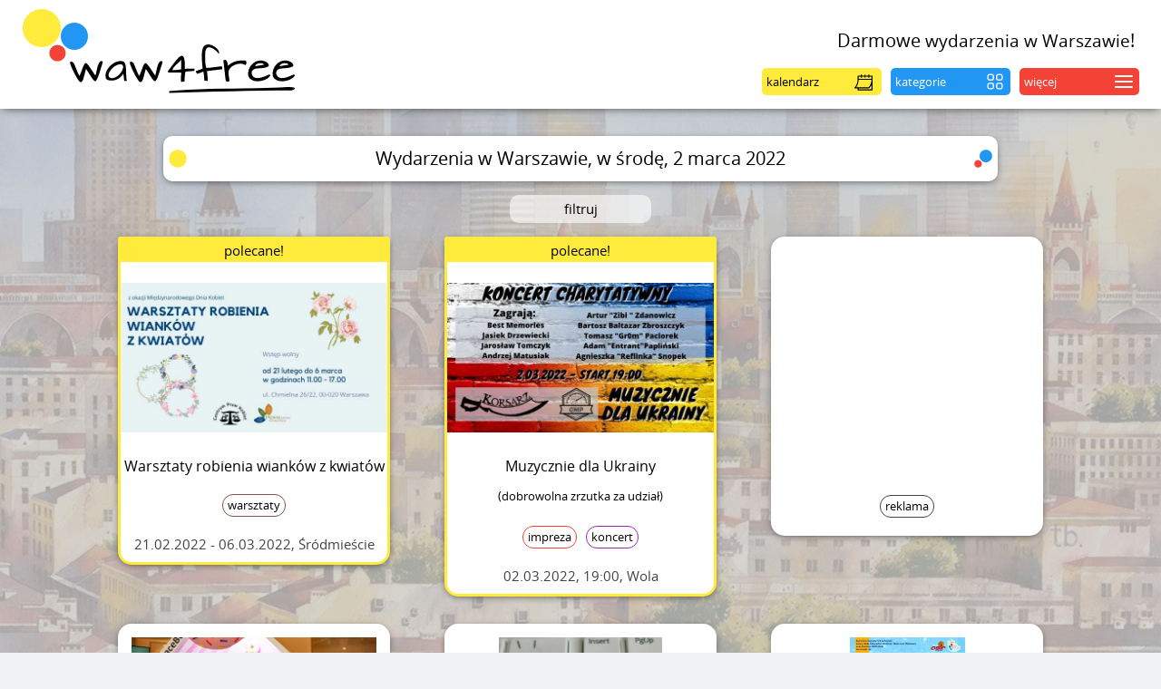

--- FILE ---
content_type: text/html; charset=UTF-8
request_url: https://waw4free.pl/warszawa-wydarzenia-2022-3-2
body_size: 61161
content:
<!doctype html>
<html lang="pl">
<head>

	<meta charset="UTF-8">	
	<meta name="viewport" content="width=device-width, initial-scale=1, maximum-scale=10">

	<title>Darmowe i tanie wydarzenia w Warszawie w dniu 02.03.2022 | waw4free</title>	
	<meta name="robots" content="index, follow">
	<meta name="Keywords" content="waw4free, waw for free, warszawa, za darmo, darmowe, wydarzenia, kultura, wstęp wolny, waw43, marzec">
	<meta name="Description" content="Sprawdź w naszym kalendarzu wydarzenia w dniu 02.03.2022!">
	<meta property="og:description" content="Sprawdź w naszym kalendarzu wydarzenia w dniu 02.03.2022!">
	<link rel="canonical" href="https://waw4free.pl/warszawa-wydarzenia-2022-3-2">
	<meta property="og:url" content="https://waw4free.pl/warszawa-wydarzenia-2022-3-2">
	<meta property="og:image" content="https://waw4free.pl/images/waw4free_logo_fb.png">
	<meta property="og:title" content="Darmowe i tanie wydarzenia w Warszawie w dniu 02.03.2022 | waw4free">

<!-- CMP -->
<script type="1b6fef6f974fe59632b8ae30-text/javascript" src="https://cache.consentframework.com/js/pa/39646/c/DLHvo/stub"></script>
<script type="1b6fef6f974fe59632b8ae30-text/javascript" src="https://choices.consentframework.com/js/pa/39646/c/DLHvo/cmp" async></script>


<!--<script async src="//pagead2.googlesyndication.com/pagead/js/adsbygoogle.js"></script>-->
<script type="1b6fef6f974fe59632b8ae30-text/javascript">
  (adsbygoogle = window.adsbygoogle || []).push({
    google_ad_client: "ca-pub-2631558981121759",
    enable_page_level_ads: true
  });
</script>

<!-- Przywracanie wyświetlania zablokowanych reklam (komunikat dla adblocków) -->
<script async src="https://fundingchoicesmessages.google.com/i/pub-2631558981121759?ers=1" nonce="n-3bj7_LjjDw2rbeiE4oeA" type="1b6fef6f974fe59632b8ae30-text/javascript"></script><script nonce="n-3bj7_LjjDw2rbeiE4oeA" type="1b6fef6f974fe59632b8ae30-text/javascript">(function() {function signalGooglefcPresent() {if (!window.frames['googlefcPresent']) {if (document.body) {const iframe = document.createElement('iframe'); iframe.style = 'width: 0; height: 0; border: none; z-index: -1000; left: -1000px; top: -1000px;'; iframe.style.display = 'none'; iframe.name = 'googlefcPresent'; document.body.appendChild(iframe);} else {setTimeout(signalGooglefcPresent, 0);}}}signalGooglefcPresent();})();</script>

<!-- Google tag (gtag.js) / GA4 -->
<script async src="https://www.googletagmanager.com/gtag/js?id=G-WXVQBKFJ8W" type="1b6fef6f974fe59632b8ae30-text/javascript"></script>
<script type="1b6fef6f974fe59632b8ae30-text/javascript">
  window.dataLayer = window.dataLayer || [];
  function gtag(){dataLayer.push(arguments);}
  gtag('js', new Date());

  gtag('config', 'G-WXVQBKFJ8W');
</script>

<!-- clarity -->
<script type="1b6fef6f974fe59632b8ae30-text/javascript">
    (function(c,l,a,r,i,t,y){
        c[a]=c[a]||function(){(c[a].q=c[a].q||[]).push(arguments)};
        t=l.createElement(r);t.async=1;t.src="https://www.clarity.ms/tag/"+i;
        y=l.getElementsByTagName(r)[0];y.parentNode.insertBefore(t,y);
    })(window, document, "clarity", "script", "bt9a6rcjms");
</script> 


<script type="1b6fef6f974fe59632b8ae30-text/javascript">
if (top.location != location)
top.location=self.location;
</script>
	
<script type="1b6fef6f974fe59632b8ae30-text/javascript">
/*! jQuery v3.6.1 | (c) OpenJS Foundation and other contributors | jquery.org/license */
!function(e,t){"use strict";"object"==typeof module&&"object"==typeof module.exports?module.exports=e.document?t(e,!0):function(e){if(!e.document)throw new Error("jQuery requires a window with a document");return t(e)}:t(e)}("undefined"!=typeof window?window:this,function(C,e){"use strict";var t=[],r=Object.getPrototypeOf,s=t.slice,g=t.flat?function(e){return t.flat.call(e)}:function(e){return t.concat.apply([],e)},u=t.push,i=t.indexOf,n={},o=n.toString,y=n.hasOwnProperty,a=y.toString,l=a.call(Object),v={},m=function(e){return"function"==typeof e&&"number"!=typeof e.nodeType&&"function"!=typeof e.item},x=function(e){return null!=e&&e===e.window},E=C.document,c={type:!0,src:!0,nonce:!0,noModule:!0};function b(e,t,n){var r,i,o=(n=n||E).createElement("script");if(o.text=e,t)for(r in c)(i=t[r]||t.getAttribute&&t.getAttribute(r))&&o.setAttribute(r,i);n.head.appendChild(o).parentNode.removeChild(o)}function w(e){return null==e?e+"":"object"==typeof e||"function"==typeof e?n[o.call(e)]||"object":typeof e}var f="3.6.1",S=function(e,t){return new S.fn.init(e,t)};function p(e){var t=!!e&&"length"in e&&e.length,n=w(e);return!m(e)&&!x(e)&&("array"===n||0===t||"number"==typeof t&&0<t&&t-1 in e)}S.fn=S.prototype={jquery:f,constructor:S,length:0,toArray:function(){return s.call(this)},get:function(e){return null==e?s.call(this):e<0?this[e+this.length]:this[e]},pushStack:function(e){var t=S.merge(this.constructor(),e);return t.prevObject=this,t},each:function(e){return S.each(this,e)},map:function(n){return this.pushStack(S.map(this,function(e,t){return n.call(e,t,e)}))},slice:function(){return this.pushStack(s.apply(this,arguments))},first:function(){return this.eq(0)},last:function(){return this.eq(-1)},even:function(){return this.pushStack(S.grep(this,function(e,t){return(t+1)%2}))},odd:function(){return this.pushStack(S.grep(this,function(e,t){return t%2}))},eq:function(e){var t=this.length,n=+e+(e<0?t:0);return this.pushStack(0<=n&&n<t?[this[n]]:[])},end:function(){return this.prevObject||this.constructor()},push:u,sort:t.sort,splice:t.splice},S.extend=S.fn.extend=function(){var e,t,n,r,i,o,a=arguments[0]||{},s=1,u=arguments.length,l=!1;for("boolean"==typeof a&&(l=a,a=arguments[s]||{},s++),"object"==typeof a||m(a)||(a={}),s===u&&(a=this,s--);s<u;s++)if(null!=(e=arguments[s]))for(t in e)r=e[t],"__proto__"!==t&&a!==r&&(l&&r&&(S.isPlainObject(r)||(i=Array.isArray(r)))?(n=a[t],o=i&&!Array.isArray(n)?[]:i||S.isPlainObject(n)?n:{},i=!1,a[t]=S.extend(l,o,r)):void 0!==r&&(a[t]=r));return a},S.extend({expando:"jQuery"+(f+Math.random()).replace(/\D/g,""),isReady:!0,error:function(e){throw new Error(e)},noop:function(){},isPlainObject:function(e){var t,n;return!(!e||"[object Object]"!==o.call(e))&&(!(t=r(e))||"function"==typeof(n=y.call(t,"constructor")&&t.constructor)&&a.call(n)===l)},isEmptyObject:function(e){var t;for(t in e)return!1;return!0},globalEval:function(e,t,n){b(e,{nonce:t&&t.nonce},n)},each:function(e,t){var n,r=0;if(p(e)){for(n=e.length;r<n;r++)if(!1===t.call(e[r],r,e[r]))break}else for(r in e)if(!1===t.call(e[r],r,e[r]))break;return e},makeArray:function(e,t){var n=t||[];return null!=e&&(p(Object(e))?S.merge(n,"string"==typeof e?[e]:e):u.call(n,e)),n},inArray:function(e,t,n){return null==t?-1:i.call(t,e,n)},merge:function(e,t){for(var n=+t.length,r=0,i=e.length;r<n;r++)e[i++]=t[r];return e.length=i,e},grep:function(e,t,n){for(var r=[],i=0,o=e.length,a=!n;i<o;i++)!t(e[i],i)!==a&&r.push(e[i]);return r},map:function(e,t,n){var r,i,o=0,a=[];if(p(e))for(r=e.length;o<r;o++)null!=(i=t(e[o],o,n))&&a.push(i);else for(o in e)null!=(i=t(e[o],o,n))&&a.push(i);return g(a)},guid:1,support:v}),"function"==typeof Symbol&&(S.fn[Symbol.iterator]=t[Symbol.iterator]),S.each("Boolean Number String Function Array Date RegExp Object Error Symbol".split(" "),function(e,t){n["[object "+t+"]"]=t.toLowerCase()});var d=function(n){var e,d,b,o,i,h,f,g,w,u,l,T,C,a,E,y,s,c,v,S="sizzle"+1*new Date,p=n.document,k=0,r=0,m=ue(),x=ue(),A=ue(),N=ue(),j=function(e,t){return e===t&&(l=!0),0},D={}.hasOwnProperty,t=[],q=t.pop,L=t.push,H=t.push,O=t.slice,P=function(e,t){for(var n=0,r=e.length;n<r;n++)if(e[n]===t)return n;return-1},R="checked|selected|async|autofocus|autoplay|controls|defer|disabled|hidden|ismap|loop|multiple|open|readonly|required|scoped",M="[\\x20\\t\\r\\n\\f]",I="(?:\\\\[\\da-fA-F]{1,6}"+M+"?|\\\\[^\\r\\n\\f]|[\\w-]|[^\0-\\x7f])+",W="\\["+M+"*("+I+")(?:"+M+"*([*^$|!~]?=)"+M+"*(?:'((?:\\\\.|[^\\\\'])*)'|\"((?:\\\\.|[^\\\\\"])*)\"|("+I+"))|)"+M+"*\\]",F=":("+I+")(?:\\((('((?:\\\\.|[^\\\\'])*)'|\"((?:\\\\.|[^\\\\\"])*)\")|((?:\\\\.|[^\\\\()[\\]]|"+W+")*)|.*)\\)|)",$=new RegExp(M+"+","g"),B=new RegExp("^"+M+"+|((?:^|[^\\\\])(?:\\\\.)*)"+M+"+$","g"),_=new RegExp("^"+M+"*,"+M+"*"),z=new RegExp("^"+M+"*([>+~]|"+M+")"+M+"*"),U=new RegExp(M+"|>"),X=new RegExp(F),V=new RegExp("^"+I+"$"),G={ID:new RegExp("^#("+I+")"),CLASS:new RegExp("^\\.("+I+")"),TAG:new RegExp("^("+I+"|[*])"),ATTR:new RegExp("^"+W),PSEUDO:new RegExp("^"+F),CHILD:new RegExp("^:(only|first|last|nth|nth-last)-(child|of-type)(?:\\("+M+"*(even|odd|(([+-]|)(\\d*)n|)"+M+"*(?:([+-]|)"+M+"*(\\d+)|))"+M+"*\\)|)","i"),bool:new RegExp("^(?:"+R+")$","i"),needsContext:new RegExp("^"+M+"*[>+~]|:(even|odd|eq|gt|lt|nth|first|last)(?:\\("+M+"*((?:-\\d)?\\d*)"+M+"*\\)|)(?=[^-]|$)","i")},Y=/HTML$/i,Q=/^(?:input|select|textarea|button)$/i,J=/^h\d$/i,K=/^[^{]+\{\s*\[native \w/,Z=/^(?:#([\w-]+)|(\w+)|\.([\w-]+))$/,ee=/[+~]/,te=new RegExp("\\\\[\\da-fA-F]{1,6}"+M+"?|\\\\([^\\r\\n\\f])","g"),ne=function(e,t){var n="0x"+e.slice(1)-65536;return t||(n<0?String.fromCharCode(n+65536):String.fromCharCode(n>>10|55296,1023&n|56320))},re=/([\0-\x1f\x7f]|^-?\d)|^-$|[^\0-\x1f\x7f-\uFFFF\w-]/g,ie=function(e,t){return t?"\0"===e?"\ufffd":e.slice(0,-1)+"\\"+e.charCodeAt(e.length-1).toString(16)+" ":"\\"+e},oe=function(){T()},ae=be(function(e){return!0===e.disabled&&"fieldset"===e.nodeName.toLowerCase()},{dir:"parentNode",next:"legend"});try{H.apply(t=O.call(p.childNodes),p.childNodes),t[p.childNodes.length].nodeType}catch(e){H={apply:t.length?function(e,t){L.apply(e,O.call(t))}:function(e,t){var n=e.length,r=0;while(e[n++]=t[r++]);e.length=n-1}}}function se(t,e,n,r){var i,o,a,s,u,l,c,f=e&&e.ownerDocument,p=e?e.nodeType:9;if(n=n||[],"string"!=typeof t||!t||1!==p&&9!==p&&11!==p)return n;if(!r&&(T(e),e=e||C,E)){if(11!==p&&(u=Z.exec(t)))if(i=u[1]){if(9===p){if(!(a=e.getElementById(i)))return n;if(a.id===i)return n.push(a),n}else if(f&&(a=f.getElementById(i))&&v(e,a)&&a.id===i)return n.push(a),n}else{if(u[2])return H.apply(n,e.getElementsByTagName(t)),n;if((i=u[3])&&d.getElementsByClassName&&e.getElementsByClassName)return H.apply(n,e.getElementsByClassName(i)),n}if(d.qsa&&!N[t+" "]&&(!y||!y.test(t))&&(1!==p||"object"!==e.nodeName.toLowerCase())){if(c=t,f=e,1===p&&(U.test(t)||z.test(t))){(f=ee.test(t)&&ve(e.parentNode)||e)===e&&d.scope||((s=e.getAttribute("id"))?s=s.replace(re,ie):e.setAttribute("id",s=S)),o=(l=h(t)).length;while(o--)l[o]=(s?"#"+s:":scope")+" "+xe(l[o]);c=l.join(",")}try{return H.apply(n,f.querySelectorAll(c)),n}catch(e){N(t,!0)}finally{s===S&&e.removeAttribute("id")}}}return g(t.replace(B,"$1"),e,n,r)}function ue(){var r=[];return function e(t,n){return r.push(t+" ")>b.cacheLength&&delete e[r.shift()],e[t+" "]=n}}function le(e){return e[S]=!0,e}function ce(e){var t=C.createElement("fieldset");try{return!!e(t)}catch(e){return!1}finally{t.parentNode&&t.parentNode.removeChild(t),t=null}}function fe(e,t){var n=e.split("|"),r=n.length;while(r--)b.attrHandle[n[r]]=t}function pe(e,t){var n=t&&e,r=n&&1===e.nodeType&&1===t.nodeType&&e.sourceIndex-t.sourceIndex;if(r)return r;if(n)while(n=n.nextSibling)if(n===t)return-1;return e?1:-1}function de(t){return function(e){return"input"===e.nodeName.toLowerCase()&&e.type===t}}function he(n){return function(e){var t=e.nodeName.toLowerCase();return("input"===t||"button"===t)&&e.type===n}}function ge(t){return function(e){return"form"in e?e.parentNode&&!1===e.disabled?"label"in e?"label"in e.parentNode?e.parentNode.disabled===t:e.disabled===t:e.isDisabled===t||e.isDisabled!==!t&&ae(e)===t:e.disabled===t:"label"in e&&e.disabled===t}}function ye(a){return le(function(o){return o=+o,le(function(e,t){var n,r=a([],e.length,o),i=r.length;while(i--)e[n=r[i]]&&(e[n]=!(t[n]=e[n]))})})}function ve(e){return e&&"undefined"!=typeof e.getElementsByTagName&&e}for(e in d=se.support={},i=se.isXML=function(e){var t=e&&e.namespaceURI,n=e&&(e.ownerDocument||e).documentElement;return!Y.test(t||n&&n.nodeName||"HTML")},T=se.setDocument=function(e){var t,n,r=e?e.ownerDocument||e:p;return r!=C&&9===r.nodeType&&r.documentElement&&(a=(C=r).documentElement,E=!i(C),p!=C&&(n=C.defaultView)&&n.top!==n&&(n.addEventListener?n.addEventListener("unload",oe,!1):n.attachEvent&&n.attachEvent("onunload",oe)),d.scope=ce(function(e){return a.appendChild(e).appendChild(C.createElement("div")),"undefined"!=typeof e.querySelectorAll&&!e.querySelectorAll(":scope fieldset div").length}),d.attributes=ce(function(e){return e.className="i",!e.getAttribute("className")}),d.getElementsByTagName=ce(function(e){return e.appendChild(C.createComment("")),!e.getElementsByTagName("*").length}),d.getElementsByClassName=K.test(C.getElementsByClassName),d.getById=ce(function(e){return a.appendChild(e).id=S,!C.getElementsByName||!C.getElementsByName(S).length}),d.getById?(b.filter.ID=function(e){var t=e.replace(te,ne);return function(e){return e.getAttribute("id")===t}},b.find.ID=function(e,t){if("undefined"!=typeof t.getElementById&&E){var n=t.getElementById(e);return n?[n]:[]}}):(b.filter.ID=function(e){var n=e.replace(te,ne);return function(e){var t="undefined"!=typeof e.getAttributeNode&&e.getAttributeNode("id");return t&&t.value===n}},b.find.ID=function(e,t){if("undefined"!=typeof t.getElementById&&E){var n,r,i,o=t.getElementById(e);if(o){if((n=o.getAttributeNode("id"))&&n.value===e)return[o];i=t.getElementsByName(e),r=0;while(o=i[r++])if((n=o.getAttributeNode("id"))&&n.value===e)return[o]}return[]}}),b.find.TAG=d.getElementsByTagName?function(e,t){return"undefined"!=typeof t.getElementsByTagName?t.getElementsByTagName(e):d.qsa?t.querySelectorAll(e):void 0}:function(e,t){var n,r=[],i=0,o=t.getElementsByTagName(e);if("*"===e){while(n=o[i++])1===n.nodeType&&r.push(n);return r}return o},b.find.CLASS=d.getElementsByClassName&&function(e,t){if("undefined"!=typeof t.getElementsByClassName&&E)return t.getElementsByClassName(e)},s=[],y=[],(d.qsa=K.test(C.querySelectorAll))&&(ce(function(e){var t;a.appendChild(e).innerHTML="<a id='"+S+"'></a><select id='"+S+"-\r\\' msallowcapture=''><option selected=''></option></select>",e.querySelectorAll("[msallowcapture^='']").length&&y.push("[*^$]="+M+"*(?:''|\"\")"),e.querySelectorAll("[selected]").length||y.push("\\["+M+"*(?:value|"+R+")"),e.querySelectorAll("[id~="+S+"-]").length||y.push("~="),(t=C.createElement("input")).setAttribute("name",""),e.appendChild(t),e.querySelectorAll("[name='']").length||y.push("\\["+M+"*name"+M+"*="+M+"*(?:''|\"\")"),e.querySelectorAll(":checked").length||y.push(":checked"),e.querySelectorAll("a#"+S+"+*").length||y.push(".#.+[+~]"),e.querySelectorAll("\\\f"),y.push("[\\r\\n\\f]")}),ce(function(e){e.innerHTML="<a href='' disabled='disabled'></a><select disabled='disabled'><option/></select>";var t=C.createElement("input");t.setAttribute("type","hidden"),e.appendChild(t).setAttribute("name","D"),e.querySelectorAll("[name=d]").length&&y.push("name"+M+"*[*^$|!~]?="),2!==e.querySelectorAll(":enabled").length&&y.push(":enabled",":disabled"),a.appendChild(e).disabled=!0,2!==e.querySelectorAll(":disabled").length&&y.push(":enabled",":disabled"),e.querySelectorAll("*,:x"),y.push(",.*:")})),(d.matchesSelector=K.test(c=a.matches||a.webkitMatchesSelector||a.mozMatchesSelector||a.oMatchesSelector||a.msMatchesSelector))&&ce(function(e){d.disconnectedMatch=c.call(e,"*"),c.call(e,"[s!='']:x"),s.push("!=",F)}),y=y.length&&new RegExp(y.join("|")),s=s.length&&new RegExp(s.join("|")),t=K.test(a.compareDocumentPosition),v=t||K.test(a.contains)?function(e,t){var n=9===e.nodeType?e.documentElement:e,r=t&&t.parentNode;return e===r||!(!r||1!==r.nodeType||!(n.contains?n.contains(r):e.compareDocumentPosition&&16&e.compareDocumentPosition(r)))}:function(e,t){if(t)while(t=t.parentNode)if(t===e)return!0;return!1},j=t?function(e,t){if(e===t)return l=!0,0;var n=!e.compareDocumentPosition-!t.compareDocumentPosition;return n||(1&(n=(e.ownerDocument||e)==(t.ownerDocument||t)?e.compareDocumentPosition(t):1)||!d.sortDetached&&t.compareDocumentPosition(e)===n?e==C||e.ownerDocument==p&&v(p,e)?-1:t==C||t.ownerDocument==p&&v(p,t)?1:u?P(u,e)-P(u,t):0:4&n?-1:1)}:function(e,t){if(e===t)return l=!0,0;var n,r=0,i=e.parentNode,o=t.parentNode,a=[e],s=[t];if(!i||!o)return e==C?-1:t==C?1:i?-1:o?1:u?P(u,e)-P(u,t):0;if(i===o)return pe(e,t);n=e;while(n=n.parentNode)a.unshift(n);n=t;while(n=n.parentNode)s.unshift(n);while(a[r]===s[r])r++;return r?pe(a[r],s[r]):a[r]==p?-1:s[r]==p?1:0}),C},se.matches=function(e,t){return se(e,null,null,t)},se.matchesSelector=function(e,t){if(T(e),d.matchesSelector&&E&&!N[t+" "]&&(!s||!s.test(t))&&(!y||!y.test(t)))try{var n=c.call(e,t);if(n||d.disconnectedMatch||e.document&&11!==e.document.nodeType)return n}catch(e){N(t,!0)}return 0<se(t,C,null,[e]).length},se.contains=function(e,t){return(e.ownerDocument||e)!=C&&T(e),v(e,t)},se.attr=function(e,t){(e.ownerDocument||e)!=C&&T(e);var n=b.attrHandle[t.toLowerCase()],r=n&&D.call(b.attrHandle,t.toLowerCase())?n(e,t,!E):void 0;return void 0!==r?r:d.attributes||!E?e.getAttribute(t):(r=e.getAttributeNode(t))&&r.specified?r.value:null},se.escape=function(e){return(e+"").replace(re,ie)},se.error=function(e){throw new Error("Syntax error, unrecognized expression: "+e)},se.uniqueSort=function(e){var t,n=[],r=0,i=0;if(l=!d.detectDuplicates,u=!d.sortStable&&e.slice(0),e.sort(j),l){while(t=e[i++])t===e[i]&&(r=n.push(i));while(r--)e.splice(n[r],1)}return u=null,e},o=se.getText=function(e){var t,n="",r=0,i=e.nodeType;if(i){if(1===i||9===i||11===i){if("string"==typeof e.textContent)return e.textContent;for(e=e.firstChild;e;e=e.nextSibling)n+=o(e)}else if(3===i||4===i)return e.nodeValue}else while(t=e[r++])n+=o(t);return n},(b=se.selectors={cacheLength:50,createPseudo:le,match:G,attrHandle:{},find:{},relative:{">":{dir:"parentNode",first:!0}," ":{dir:"parentNode"},"+":{dir:"previousSibling",first:!0},"~":{dir:"previousSibling"}},preFilter:{ATTR:function(e){return e[1]=e[1].replace(te,ne),e[3]=(e[3]||e[4]||e[5]||"").replace(te,ne),"~="===e[2]&&(e[3]=" "+e[3]+" "),e.slice(0,4)},CHILD:function(e){return e[1]=e[1].toLowerCase(),"nth"===e[1].slice(0,3)?(e[3]||se.error(e[0]),e[4]=+(e[4]?e[5]+(e[6]||1):2*("even"===e[3]||"odd"===e[3])),e[5]=+(e[7]+e[8]||"odd"===e[3])):e[3]&&se.error(e[0]),e},PSEUDO:function(e){var t,n=!e[6]&&e[2];return G.CHILD.test(e[0])?null:(e[3]?e[2]=e[4]||e[5]||"":n&&X.test(n)&&(t=h(n,!0))&&(t=n.indexOf(")",n.length-t)-n.length)&&(e[0]=e[0].slice(0,t),e[2]=n.slice(0,t)),e.slice(0,3))}},filter:{TAG:function(e){var t=e.replace(te,ne).toLowerCase();return"*"===e?function(){return!0}:function(e){return e.nodeName&&e.nodeName.toLowerCase()===t}},CLASS:function(e){var t=m[e+" "];return t||(t=new RegExp("(^|"+M+")"+e+"("+M+"|$)"))&&m(e,function(e){return t.test("string"==typeof e.className&&e.className||"undefined"!=typeof e.getAttribute&&e.getAttribute("class")||"")})},ATTR:function(n,r,i){return function(e){var t=se.attr(e,n);return null==t?"!="===r:!r||(t+="","="===r?t===i:"!="===r?t!==i:"^="===r?i&&0===t.indexOf(i):"*="===r?i&&-1<t.indexOf(i):"$="===r?i&&t.slice(-i.length)===i:"~="===r?-1<(" "+t.replace($," ")+" ").indexOf(i):"|="===r&&(t===i||t.slice(0,i.length+1)===i+"-"))}},CHILD:function(h,e,t,g,y){var v="nth"!==h.slice(0,3),m="last"!==h.slice(-4),x="of-type"===e;return 1===g&&0===y?function(e){return!!e.parentNode}:function(e,t,n){var r,i,o,a,s,u,l=v!==m?"nextSibling":"previousSibling",c=e.parentNode,f=x&&e.nodeName.toLowerCase(),p=!n&&!x,d=!1;if(c){if(v){while(l){a=e;while(a=a[l])if(x?a.nodeName.toLowerCase()===f:1===a.nodeType)return!1;u=l="only"===h&&!u&&"nextSibling"}return!0}if(u=[m?c.firstChild:c.lastChild],m&&p){d=(s=(r=(i=(o=(a=c)[S]||(a[S]={}))[a.uniqueID]||(o[a.uniqueID]={}))[h]||[])[0]===k&&r[1])&&r[2],a=s&&c.childNodes[s];while(a=++s&&a&&a[l]||(d=s=0)||u.pop())if(1===a.nodeType&&++d&&a===e){i[h]=[k,s,d];break}}else if(p&&(d=s=(r=(i=(o=(a=e)[S]||(a[S]={}))[a.uniqueID]||(o[a.uniqueID]={}))[h]||[])[0]===k&&r[1]),!1===d)while(a=++s&&a&&a[l]||(d=s=0)||u.pop())if((x?a.nodeName.toLowerCase()===f:1===a.nodeType)&&++d&&(p&&((i=(o=a[S]||(a[S]={}))[a.uniqueID]||(o[a.uniqueID]={}))[h]=[k,d]),a===e))break;return(d-=y)===g||d%g==0&&0<=d/g}}},PSEUDO:function(e,o){var t,a=b.pseudos[e]||b.setFilters[e.toLowerCase()]||se.error("unsupported pseudo: "+e);return a[S]?a(o):1<a.length?(t=[e,e,"",o],b.setFilters.hasOwnProperty(e.toLowerCase())?le(function(e,t){var n,r=a(e,o),i=r.length;while(i--)e[n=P(e,r[i])]=!(t[n]=r[i])}):function(e){return a(e,0,t)}):a}},pseudos:{not:le(function(e){var r=[],i=[],s=f(e.replace(B,"$1"));return s[S]?le(function(e,t,n,r){var i,o=s(e,null,r,[]),a=e.length;while(a--)(i=o[a])&&(e[a]=!(t[a]=i))}):function(e,t,n){return r[0]=e,s(r,null,n,i),r[0]=null,!i.pop()}}),has:le(function(t){return function(e){return 0<se(t,e).length}}),contains:le(function(t){return t=t.replace(te,ne),function(e){return-1<(e.textContent||o(e)).indexOf(t)}}),lang:le(function(n){return V.test(n||"")||se.error("unsupported lang: "+n),n=n.replace(te,ne).toLowerCase(),function(e){var t;do{if(t=E?e.lang:e.getAttribute("xml:lang")||e.getAttribute("lang"))return(t=t.toLowerCase())===n||0===t.indexOf(n+"-")}while((e=e.parentNode)&&1===e.nodeType);return!1}}),target:function(e){var t=n.location&&n.location.hash;return t&&t.slice(1)===e.id},root:function(e){return e===a},focus:function(e){return e===C.activeElement&&(!C.hasFocus||C.hasFocus())&&!!(e.type||e.href||~e.tabIndex)},enabled:ge(!1),disabled:ge(!0),checked:function(e){var t=e.nodeName.toLowerCase();return"input"===t&&!!e.checked||"option"===t&&!!e.selected},selected:function(e){return e.parentNode&&e.parentNode.selectedIndex,!0===e.selected},empty:function(e){for(e=e.firstChild;e;e=e.nextSibling)if(e.nodeType<6)return!1;return!0},parent:function(e){return!b.pseudos.empty(e)},header:function(e){return J.test(e.nodeName)},input:function(e){return Q.test(e.nodeName)},button:function(e){var t=e.nodeName.toLowerCase();return"input"===t&&"button"===e.type||"button"===t},text:function(e){var t;return"input"===e.nodeName.toLowerCase()&&"text"===e.type&&(null==(t=e.getAttribute("type"))||"text"===t.toLowerCase())},first:ye(function(){return[0]}),last:ye(function(e,t){return[t-1]}),eq:ye(function(e,t,n){return[n<0?n+t:n]}),even:ye(function(e,t){for(var n=0;n<t;n+=2)e.push(n);return e}),odd:ye(function(e,t){for(var n=1;n<t;n+=2)e.push(n);return e}),lt:ye(function(e,t,n){for(var r=n<0?n+t:t<n?t:n;0<=--r;)e.push(r);return e}),gt:ye(function(e,t,n){for(var r=n<0?n+t:n;++r<t;)e.push(r);return e})}}).pseudos.nth=b.pseudos.eq,{radio:!0,checkbox:!0,file:!0,password:!0,image:!0})b.pseudos[e]=de(e);for(e in{submit:!0,reset:!0})b.pseudos[e]=he(e);function me(){}function xe(e){for(var t=0,n=e.length,r="";t<n;t++)r+=e[t].value;return r}function be(s,e,t){var u=e.dir,l=e.next,c=l||u,f=t&&"parentNode"===c,p=r++;return e.first?function(e,t,n){while(e=e[u])if(1===e.nodeType||f)return s(e,t,n);return!1}:function(e,t,n){var r,i,o,a=[k,p];if(n){while(e=e[u])if((1===e.nodeType||f)&&s(e,t,n))return!0}else while(e=e[u])if(1===e.nodeType||f)if(i=(o=e[S]||(e[S]={}))[e.uniqueID]||(o[e.uniqueID]={}),l&&l===e.nodeName.toLowerCase())e=e[u]||e;else{if((r=i[c])&&r[0]===k&&r[1]===p)return a[2]=r[2];if((i[c]=a)[2]=s(e,t,n))return!0}return!1}}function we(i){return 1<i.length?function(e,t,n){var r=i.length;while(r--)if(!i[r](e,t,n))return!1;return!0}:i[0]}function Te(e,t,n,r,i){for(var o,a=[],s=0,u=e.length,l=null!=t;s<u;s++)(o=e[s])&&(n&&!n(o,r,i)||(a.push(o),l&&t.push(s)));return a}function Ce(d,h,g,y,v,e){return y&&!y[S]&&(y=Ce(y)),v&&!v[S]&&(v=Ce(v,e)),le(function(e,t,n,r){var i,o,a,s=[],u=[],l=t.length,c=e||function(e,t,n){for(var r=0,i=t.length;r<i;r++)se(e,t[r],n);return n}(h||"*",n.nodeType?[n]:n,[]),f=!d||!e&&h?c:Te(c,s,d,n,r),p=g?v||(e?d:l||y)?[]:t:f;if(g&&g(f,p,n,r),y){i=Te(p,u),y(i,[],n,r),o=i.length;while(o--)(a=i[o])&&(p[u[o]]=!(f[u[o]]=a))}if(e){if(v||d){if(v){i=[],o=p.length;while(o--)(a=p[o])&&i.push(f[o]=a);v(null,p=[],i,r)}o=p.length;while(o--)(a=p[o])&&-1<(i=v?P(e,a):s[o])&&(e[i]=!(t[i]=a))}}else p=Te(p===t?p.splice(l,p.length):p),v?v(null,t,p,r):H.apply(t,p)})}function Ee(e){for(var i,t,n,r=e.length,o=b.relative[e[0].type],a=o||b.relative[" "],s=o?1:0,u=be(function(e){return e===i},a,!0),l=be(function(e){return-1<P(i,e)},a,!0),c=[function(e,t,n){var r=!o&&(n||t!==w)||((i=t).nodeType?u(e,t,n):l(e,t,n));return i=null,r}];s<r;s++)if(t=b.relative[e[s].type])c=[be(we(c),t)];else{if((t=b.filter[e[s].type].apply(null,e[s].matches))[S]){for(n=++s;n<r;n++)if(b.relative[e[n].type])break;return Ce(1<s&&we(c),1<s&&xe(e.slice(0,s-1).concat({value:" "===e[s-2].type?"*":""})).replace(B,"$1"),t,s<n&&Ee(e.slice(s,n)),n<r&&Ee(e=e.slice(n)),n<r&&xe(e))}c.push(t)}return we(c)}return me.prototype=b.filters=b.pseudos,b.setFilters=new me,h=se.tokenize=function(e,t){var n,r,i,o,a,s,u,l=x[e+" "];if(l)return t?0:l.slice(0);a=e,s=[],u=b.preFilter;while(a){for(o in n&&!(r=_.exec(a))||(r&&(a=a.slice(r[0].length)||a),s.push(i=[])),n=!1,(r=z.exec(a))&&(n=r.shift(),i.push({value:n,type:r[0].replace(B," ")}),a=a.slice(n.length)),b.filter)!(r=G[o].exec(a))||u[o]&&!(r=u[o](r))||(n=r.shift(),i.push({value:n,type:o,matches:r}),a=a.slice(n.length));if(!n)break}return t?a.length:a?se.error(e):x(e,s).slice(0)},f=se.compile=function(e,t){var n,y,v,m,x,r,i=[],o=[],a=A[e+" "];if(!a){t||(t=h(e)),n=t.length;while(n--)(a=Ee(t[n]))[S]?i.push(a):o.push(a);(a=A(e,(y=o,m=0<(v=i).length,x=0<y.length,r=function(e,t,n,r,i){var o,a,s,u=0,l="0",c=e&&[],f=[],p=w,d=e||x&&b.find.TAG("*",i),h=k+=null==p?1:Math.random()||.1,g=d.length;for(i&&(w=t==C||t||i);l!==g&&null!=(o=d[l]);l++){if(x&&o){a=0,t||o.ownerDocument==C||(T(o),n=!E);while(s=y[a++])if(s(o,t||C,n)){r.push(o);break}i&&(k=h)}m&&((o=!s&&o)&&u--,e&&c.push(o))}if(u+=l,m&&l!==u){a=0;while(s=v[a++])s(c,f,t,n);if(e){if(0<u)while(l--)c[l]||f[l]||(f[l]=q.call(r));f=Te(f)}H.apply(r,f),i&&!e&&0<f.length&&1<u+v.length&&se.uniqueSort(r)}return i&&(k=h,w=p),c},m?le(r):r))).selector=e}return a},g=se.select=function(e,t,n,r){var i,o,a,s,u,l="function"==typeof e&&e,c=!r&&h(e=l.selector||e);if(n=n||[],1===c.length){if(2<(o=c[0]=c[0].slice(0)).length&&"ID"===(a=o[0]).type&&9===t.nodeType&&E&&b.relative[o[1].type]){if(!(t=(b.find.ID(a.matches[0].replace(te,ne),t)||[])[0]))return n;l&&(t=t.parentNode),e=e.slice(o.shift().value.length)}i=G.needsContext.test(e)?0:o.length;while(i--){if(a=o[i],b.relative[s=a.type])break;if((u=b.find[s])&&(r=u(a.matches[0].replace(te,ne),ee.test(o[0].type)&&ve(t.parentNode)||t))){if(o.splice(i,1),!(e=r.length&&xe(o)))return H.apply(n,r),n;break}}}return(l||f(e,c))(r,t,!E,n,!t||ee.test(e)&&ve(t.parentNode)||t),n},d.sortStable=S.split("").sort(j).join("")===S,d.detectDuplicates=!!l,T(),d.sortDetached=ce(function(e){return 1&e.compareDocumentPosition(C.createElement("fieldset"))}),ce(function(e){return e.innerHTML="<a href='#'></a>","#"===e.firstChild.getAttribute("href")})||fe("type|href|height|width",function(e,t,n){if(!n)return e.getAttribute(t,"type"===t.toLowerCase()?1:2)}),d.attributes&&ce(function(e){return e.innerHTML="<input/>",e.firstChild.setAttribute("value",""),""===e.firstChild.getAttribute("value")})||fe("value",function(e,t,n){if(!n&&"input"===e.nodeName.toLowerCase())return e.defaultValue}),ce(function(e){return null==e.getAttribute("disabled")})||fe(R,function(e,t,n){var r;if(!n)return!0===e[t]?t.toLowerCase():(r=e.getAttributeNode(t))&&r.specified?r.value:null}),se}(C);S.find=d,S.expr=d.selectors,S.expr[":"]=S.expr.pseudos,S.uniqueSort=S.unique=d.uniqueSort,S.text=d.getText,S.isXMLDoc=d.isXML,S.contains=d.contains,S.escapeSelector=d.escape;var h=function(e,t,n){var r=[],i=void 0!==n;while((e=e[t])&&9!==e.nodeType)if(1===e.nodeType){if(i&&S(e).is(n))break;r.push(e)}return r},T=function(e,t){for(var n=[];e;e=e.nextSibling)1===e.nodeType&&e!==t&&n.push(e);return n},k=S.expr.match.needsContext;function A(e,t){return e.nodeName&&e.nodeName.toLowerCase()===t.toLowerCase()}var N=/^<([a-z][^\/\0>:\x20\t\r\n\f]*)[\x20\t\r\n\f]*\/?>(?:<\/\1>|)$/i;function j(e,n,r){return m(n)?S.grep(e,function(e,t){return!!n.call(e,t,e)!==r}):n.nodeType?S.grep(e,function(e){return e===n!==r}):"string"!=typeof n?S.grep(e,function(e){return-1<i.call(n,e)!==r}):S.filter(n,e,r)}S.filter=function(e,t,n){var r=t[0];return n&&(e=":not("+e+")"),1===t.length&&1===r.nodeType?S.find.matchesSelector(r,e)?[r]:[]:S.find.matches(e,S.grep(t,function(e){return 1===e.nodeType}))},S.fn.extend({find:function(e){var t,n,r=this.length,i=this;if("string"!=typeof e)return this.pushStack(S(e).filter(function(){for(t=0;t<r;t++)if(S.contains(i[t],this))return!0}));for(n=this.pushStack([]),t=0;t<r;t++)S.find(e,i[t],n);return 1<r?S.uniqueSort(n):n},filter:function(e){return this.pushStack(j(this,e||[],!1))},not:function(e){return this.pushStack(j(this,e||[],!0))},is:function(e){return!!j(this,"string"==typeof e&&k.test(e)?S(e):e||[],!1).length}});var D,q=/^(?:\s*(<[\w\W]+>)[^>]*|#([\w-]+))$/;(S.fn.init=function(e,t,n){var r,i;if(!e)return this;if(n=n||D,"string"==typeof e){if(!(r="<"===e[0]&&">"===e[e.length-1]&&3<=e.length?[null,e,null]:q.exec(e))||!r[1]&&t)return!t||t.jquery?(t||n).find(e):this.constructor(t).find(e);if(r[1]){if(t=t instanceof S?t[0]:t,S.merge(this,S.parseHTML(r[1],t&&t.nodeType?t.ownerDocument||t:E,!0)),N.test(r[1])&&S.isPlainObject(t))for(r in t)m(this[r])?this[r](t[r]):this.attr(r,t[r]);return this}return(i=E.getElementById(r[2]))&&(this[0]=i,this.length=1),this}return e.nodeType?(this[0]=e,this.length=1,this):m(e)?void 0!==n.ready?n.ready(e):e(S):S.makeArray(e,this)}).prototype=S.fn,D=S(E);var L=/^(?:parents|prev(?:Until|All))/,H={children:!0,contents:!0,next:!0,prev:!0};function O(e,t){while((e=e[t])&&1!==e.nodeType);return e}S.fn.extend({has:function(e){var t=S(e,this),n=t.length;return this.filter(function(){for(var e=0;e<n;e++)if(S.contains(this,t[e]))return!0})},closest:function(e,t){var n,r=0,i=this.length,o=[],a="string"!=typeof e&&S(e);if(!k.test(e))for(;r<i;r++)for(n=this[r];n&&n!==t;n=n.parentNode)if(n.nodeType<11&&(a?-1<a.index(n):1===n.nodeType&&S.find.matchesSelector(n,e))){o.push(n);break}return this.pushStack(1<o.length?S.uniqueSort(o):o)},index:function(e){return e?"string"==typeof e?i.call(S(e),this[0]):i.call(this,e.jquery?e[0]:e):this[0]&&this[0].parentNode?this.first().prevAll().length:-1},add:function(e,t){return this.pushStack(S.uniqueSort(S.merge(this.get(),S(e,t))))},addBack:function(e){return this.add(null==e?this.prevObject:this.prevObject.filter(e))}}),S.each({parent:function(e){var t=e.parentNode;return t&&11!==t.nodeType?t:null},parents:function(e){return h(e,"parentNode")},parentsUntil:function(e,t,n){return h(e,"parentNode",n)},next:function(e){return O(e,"nextSibling")},prev:function(e){return O(e,"previousSibling")},nextAll:function(e){return h(e,"nextSibling")},prevAll:function(e){return h(e,"previousSibling")},nextUntil:function(e,t,n){return h(e,"nextSibling",n)},prevUntil:function(e,t,n){return h(e,"previousSibling",n)},siblings:function(e){return T((e.parentNode||{}).firstChild,e)},children:function(e){return T(e.firstChild)},contents:function(e){return null!=e.contentDocument&&r(e.contentDocument)?e.contentDocument:(A(e,"template")&&(e=e.content||e),S.merge([],e.childNodes))}},function(r,i){S.fn[r]=function(e,t){var n=S.map(this,i,e);return"Until"!==r.slice(-5)&&(t=e),t&&"string"==typeof t&&(n=S.filter(t,n)),1<this.length&&(H[r]||S.uniqueSort(n),L.test(r)&&n.reverse()),this.pushStack(n)}});var P=/[^\x20\t\r\n\f]+/g;function R(e){return e}function M(e){throw e}function I(e,t,n,r){var i;try{e&&m(i=e.promise)?i.call(e).done(t).fail(n):e&&m(i=e.then)?i.call(e,t,n):t.apply(void 0,[e].slice(r))}catch(e){n.apply(void 0,[e])}}S.Callbacks=function(r){var e,n;r="string"==typeof r?(e=r,n={},S.each(e.match(P)||[],function(e,t){n[t]=!0}),n):S.extend({},r);var i,t,o,a,s=[],u=[],l=-1,c=function(){for(a=a||r.once,o=i=!0;u.length;l=-1){t=u.shift();while(++l<s.length)!1===s[l].apply(t[0],t[1])&&r.stopOnFalse&&(l=s.length,t=!1)}r.memory||(t=!1),i=!1,a&&(s=t?[]:"")},f={add:function(){return s&&(t&&!i&&(l=s.length-1,u.push(t)),function n(e){S.each(e,function(e,t){m(t)?r.unique&&f.has(t)||s.push(t):t&&t.length&&"string"!==w(t)&&n(t)})}(arguments),t&&!i&&c()),this},remove:function(){return S.each(arguments,function(e,t){var n;while(-1<(n=S.inArray(t,s,n)))s.splice(n,1),n<=l&&l--}),this},has:function(e){return e?-1<S.inArray(e,s):0<s.length},empty:function(){return s&&(s=[]),this},disable:function(){return a=u=[],s=t="",this},disabled:function(){return!s},lock:function(){return a=u=[],t||i||(s=t=""),this},locked:function(){return!!a},fireWith:function(e,t){return a||(t=[e,(t=t||[]).slice?t.slice():t],u.push(t),i||c()),this},fire:function(){return f.fireWith(this,arguments),this},fired:function(){return!!o}};return f},S.extend({Deferred:function(e){var o=[["notify","progress",S.Callbacks("memory"),S.Callbacks("memory"),2],["resolve","done",S.Callbacks("once memory"),S.Callbacks("once memory"),0,"resolved"],["reject","fail",S.Callbacks("once memory"),S.Callbacks("once memory"),1,"rejected"]],i="pending",a={state:function(){return i},always:function(){return s.done(arguments).fail(arguments),this},"catch":function(e){return a.then(null,e)},pipe:function(){var i=arguments;return S.Deferred(function(r){S.each(o,function(e,t){var n=m(i[t[4]])&&i[t[4]];s[t[1]](function(){var e=n&&n.apply(this,arguments);e&&m(e.promise)?e.promise().progress(r.notify).done(r.resolve).fail(r.reject):r[t[0]+"With"](this,n?[e]:arguments)})}),i=null}).promise()},then:function(t,n,r){var u=0;function l(i,o,a,s){return function(){var n=this,r=arguments,e=function(){var e,t;if(!(i<u)){if((e=a.apply(n,r))===o.promise())throw new TypeError("Thenable self-resolution");t=e&&("object"==typeof e||"function"==typeof e)&&e.then,m(t)?s?t.call(e,l(u,o,R,s),l(u,o,M,s)):(u++,t.call(e,l(u,o,R,s),l(u,o,M,s),l(u,o,R,o.notifyWith))):(a!==R&&(n=void 0,r=[e]),(s||o.resolveWith)(n,r))}},t=s?e:function(){try{e()}catch(e){S.Deferred.exceptionHook&&S.Deferred.exceptionHook(e,t.stackTrace),u<=i+1&&(a!==M&&(n=void 0,r=[e]),o.rejectWith(n,r))}};i?t():(S.Deferred.getStackHook&&(t.stackTrace=S.Deferred.getStackHook()),C.setTimeout(t))}}return S.Deferred(function(e){o[0][3].add(l(0,e,m(r)?r:R,e.notifyWith)),o[1][3].add(l(0,e,m(t)?t:R)),o[2][3].add(l(0,e,m(n)?n:M))}).promise()},promise:function(e){return null!=e?S.extend(e,a):a}},s={};return S.each(o,function(e,t){var n=t[2],r=t[5];a[t[1]]=n.add,r&&n.add(function(){i=r},o[3-e][2].disable,o[3-e][3].disable,o[0][2].lock,o[0][3].lock),n.add(t[3].fire),s[t[0]]=function(){return s[t[0]+"With"](this===s?void 0:this,arguments),this},s[t[0]+"With"]=n.fireWith}),a.promise(s),e&&e.call(s,s),s},when:function(e){var n=arguments.length,t=n,r=Array(t),i=s.call(arguments),o=S.Deferred(),a=function(t){return function(e){r[t]=this,i[t]=1<arguments.length?s.call(arguments):e,--n||o.resolveWith(r,i)}};if(n<=1&&(I(e,o.done(a(t)).resolve,o.reject,!n),"pending"===o.state()||m(i[t]&&i[t].then)))return o.then();while(t--)I(i[t],a(t),o.reject);return o.promise()}});var W=/^(Eval|Internal|Range|Reference|Syntax|Type|URI)Error$/;S.Deferred.exceptionHook=function(e,t){C.console&&C.console.warn&&e&&W.test(e.name)&&C.console.warn("jQuery.Deferred exception: "+e.message,e.stack,t)},S.readyException=function(e){C.setTimeout(function(){throw e})};var F=S.Deferred();function $(){E.removeEventListener("DOMContentLoaded",$),C.removeEventListener("load",$),S.ready()}S.fn.ready=function(e){return F.then(e)["catch"](function(e){S.readyException(e)}),this},S.extend({isReady:!1,readyWait:1,ready:function(e){(!0===e?--S.readyWait:S.isReady)||(S.isReady=!0)!==e&&0<--S.readyWait||F.resolveWith(E,[S])}}),S.ready.then=F.then,"complete"===E.readyState||"loading"!==E.readyState&&!E.documentElement.doScroll?C.setTimeout(S.ready):(E.addEventListener("DOMContentLoaded",$),C.addEventListener("load",$));var B=function(e,t,n,r,i,o,a){var s=0,u=e.length,l=null==n;if("object"===w(n))for(s in i=!0,n)B(e,t,s,n[s],!0,o,a);else if(void 0!==r&&(i=!0,m(r)||(a=!0),l&&(a?(t.call(e,r),t=null):(l=t,t=function(e,t,n){return l.call(S(e),n)})),t))for(;s<u;s++)t(e[s],n,a?r:r.call(e[s],s,t(e[s],n)));return i?e:l?t.call(e):u?t(e[0],n):o},_=/^-ms-/,z=/-([a-z])/g;function U(e,t){return t.toUpperCase()}function X(e){return e.replace(_,"ms-").replace(z,U)}var V=function(e){return 1===e.nodeType||9===e.nodeType||!+e.nodeType};function G(){this.expando=S.expando+G.uid++}G.uid=1,G.prototype={cache:function(e){var t=e[this.expando];return t||(t={},V(e)&&(e.nodeType?e[this.expando]=t:Object.defineProperty(e,this.expando,{value:t,configurable:!0}))),t},set:function(e,t,n){var r,i=this.cache(e);if("string"==typeof t)i[X(t)]=n;else for(r in t)i[X(r)]=t[r];return i},get:function(e,t){return void 0===t?this.cache(e):e[this.expando]&&e[this.expando][X(t)]},access:function(e,t,n){return void 0===t||t&&"string"==typeof t&&void 0===n?this.get(e,t):(this.set(e,t,n),void 0!==n?n:t)},remove:function(e,t){var n,r=e[this.expando];if(void 0!==r){if(void 0!==t){n=(t=Array.isArray(t)?t.map(X):(t=X(t))in r?[t]:t.match(P)||[]).length;while(n--)delete r[t[n]]}(void 0===t||S.isEmptyObject(r))&&(e.nodeType?e[this.expando]=void 0:delete e[this.expando])}},hasData:function(e){var t=e[this.expando];return void 0!==t&&!S.isEmptyObject(t)}};var Y=new G,Q=new G,J=/^(?:\{[\w\W]*\}|\[[\w\W]*\])$/,K=/[A-Z]/g;function Z(e,t,n){var r,i;if(void 0===n&&1===e.nodeType)if(r="data-"+t.replace(K,"-$&").toLowerCase(),"string"==typeof(n=e.getAttribute(r))){try{n="true"===(i=n)||"false"!==i&&("null"===i?null:i===+i+""?+i:J.test(i)?JSON.parse(i):i)}catch(e){}Q.set(e,t,n)}else n=void 0;return n}S.extend({hasData:function(e){return Q.hasData(e)||Y.hasData(e)},data:function(e,t,n){return Q.access(e,t,n)},removeData:function(e,t){Q.remove(e,t)},_data:function(e,t,n){return Y.access(e,t,n)},_removeData:function(e,t){Y.remove(e,t)}}),S.fn.extend({data:function(n,e){var t,r,i,o=this[0],a=o&&o.attributes;if(void 0===n){if(this.length&&(i=Q.get(o),1===o.nodeType&&!Y.get(o,"hasDataAttrs"))){t=a.length;while(t--)a[t]&&0===(r=a[t].name).indexOf("data-")&&(r=X(r.slice(5)),Z(o,r,i[r]));Y.set(o,"hasDataAttrs",!0)}return i}return"object"==typeof n?this.each(function(){Q.set(this,n)}):B(this,function(e){var t;if(o&&void 0===e)return void 0!==(t=Q.get(o,n))?t:void 0!==(t=Z(o,n))?t:void 0;this.each(function(){Q.set(this,n,e)})},null,e,1<arguments.length,null,!0)},removeData:function(e){return this.each(function(){Q.remove(this,e)})}}),S.extend({queue:function(e,t,n){var r;if(e)return t=(t||"fx")+"queue",r=Y.get(e,t),n&&(!r||Array.isArray(n)?r=Y.access(e,t,S.makeArray(n)):r.push(n)),r||[]},dequeue:function(e,t){t=t||"fx";var n=S.queue(e,t),r=n.length,i=n.shift(),o=S._queueHooks(e,t);"inprogress"===i&&(i=n.shift(),r--),i&&("fx"===t&&n.unshift("inprogress"),delete o.stop,i.call(e,function(){S.dequeue(e,t)},o)),!r&&o&&o.empty.fire()},_queueHooks:function(e,t){var n=t+"queueHooks";return Y.get(e,n)||Y.access(e,n,{empty:S.Callbacks("once memory").add(function(){Y.remove(e,[t+"queue",n])})})}}),S.fn.extend({queue:function(t,n){var e=2;return"string"!=typeof t&&(n=t,t="fx",e--),arguments.length<e?S.queue(this[0],t):void 0===n?this:this.each(function(){var e=S.queue(this,t,n);S._queueHooks(this,t),"fx"===t&&"inprogress"!==e[0]&&S.dequeue(this,t)})},dequeue:function(e){return this.each(function(){S.dequeue(this,e)})},clearQueue:function(e){return this.queue(e||"fx",[])},promise:function(e,t){var n,r=1,i=S.Deferred(),o=this,a=this.length,s=function(){--r||i.resolveWith(o,[o])};"string"!=typeof e&&(t=e,e=void 0),e=e||"fx";while(a--)(n=Y.get(o[a],e+"queueHooks"))&&n.empty&&(r++,n.empty.add(s));return s(),i.promise(t)}});var ee=/[+-]?(?:\d*\.|)\d+(?:[eE][+-]?\d+|)/.source,te=new RegExp("^(?:([+-])=|)("+ee+")([a-z%]*)$","i"),ne=["Top","Right","Bottom","Left"],re=E.documentElement,ie=function(e){return S.contains(e.ownerDocument,e)},oe={composed:!0};re.getRootNode&&(ie=function(e){return S.contains(e.ownerDocument,e)||e.getRootNode(oe)===e.ownerDocument});var ae=function(e,t){return"none"===(e=t||e).style.display||""===e.style.display&&ie(e)&&"none"===S.css(e,"display")};function se(e,t,n,r){var i,o,a=20,s=r?function(){return r.cur()}:function(){return S.css(e,t,"")},u=s(),l=n&&n[3]||(S.cssNumber[t]?"":"px"),c=e.nodeType&&(S.cssNumber[t]||"px"!==l&&+u)&&te.exec(S.css(e,t));if(c&&c[3]!==l){u/=2,l=l||c[3],c=+u||1;while(a--)S.style(e,t,c+l),(1-o)*(1-(o=s()/u||.5))<=0&&(a=0),c/=o;c*=2,S.style(e,t,c+l),n=n||[]}return n&&(c=+c||+u||0,i=n[1]?c+(n[1]+1)*n[2]:+n[2],r&&(r.unit=l,r.start=c,r.end=i)),i}var ue={};function le(e,t){for(var n,r,i,o,a,s,u,l=[],c=0,f=e.length;c<f;c++)(r=e[c]).style&&(n=r.style.display,t?("none"===n&&(l[c]=Y.get(r,"display")||null,l[c]||(r.style.display="")),""===r.style.display&&ae(r)&&(l[c]=(u=a=o=void 0,a=(i=r).ownerDocument,s=i.nodeName,(u=ue[s])||(o=a.body.appendChild(a.createElement(s)),u=S.css(o,"display"),o.parentNode.removeChild(o),"none"===u&&(u="block"),ue[s]=u)))):"none"!==n&&(l[c]="none",Y.set(r,"display",n)));for(c=0;c<f;c++)null!=l[c]&&(e[c].style.display=l[c]);return e}S.fn.extend({show:function(){return le(this,!0)},hide:function(){return le(this)},toggle:function(e){return"boolean"==typeof e?e?this.show():this.hide():this.each(function(){ae(this)?S(this).show():S(this).hide()})}});var ce,fe,pe=/^(?:checkbox|radio)$/i,de=/<([a-z][^\/\0>\x20\t\r\n\f]*)/i,he=/^$|^module$|\/(?:java|ecma)script/i;ce=E.createDocumentFragment().appendChild(E.createElement("div")),(fe=E.createElement("input")).setAttribute("type","radio"),fe.setAttribute("checked","checked"),fe.setAttribute("name","t"),ce.appendChild(fe),v.checkClone=ce.cloneNode(!0).cloneNode(!0).lastChild.checked,ce.innerHTML="<textarea>x</textarea>",v.noCloneChecked=!!ce.cloneNode(!0).lastChild.defaultValue,ce.innerHTML="<option></option>",v.option=!!ce.lastChild;var ge={thead:[1,"<table>","</table>"],col:[2,"<table><colgroup>","</colgroup></table>"],tr:[2,"<table><tbody>","</tbody></table>"],td:[3,"<table><tbody><tr>","</tr></tbody></table>"],_default:[0,"",""]};function ye(e,t){var n;return n="undefined"!=typeof e.getElementsByTagName?e.getElementsByTagName(t||"*"):"undefined"!=typeof e.querySelectorAll?e.querySelectorAll(t||"*"):[],void 0===t||t&&A(e,t)?S.merge([e],n):n}function ve(e,t){for(var n=0,r=e.length;n<r;n++)Y.set(e[n],"globalEval",!t||Y.get(t[n],"globalEval"))}ge.tbody=ge.tfoot=ge.colgroup=ge.caption=ge.thead,ge.th=ge.td,v.option||(ge.optgroup=ge.option=[1,"<select multiple='multiple'>","</select>"]);var me=/<|&#?\w+;/;function xe(e,t,n,r,i){for(var o,a,s,u,l,c,f=t.createDocumentFragment(),p=[],d=0,h=e.length;d<h;d++)if((o=e[d])||0===o)if("object"===w(o))S.merge(p,o.nodeType?[o]:o);else if(me.test(o)){a=a||f.appendChild(t.createElement("div")),s=(de.exec(o)||["",""])[1].toLowerCase(),u=ge[s]||ge._default,a.innerHTML=u[1]+S.htmlPrefilter(o)+u[2],c=u[0];while(c--)a=a.lastChild;S.merge(p,a.childNodes),(a=f.firstChild).textContent=""}else p.push(t.createTextNode(o));f.textContent="",d=0;while(o=p[d++])if(r&&-1<S.inArray(o,r))i&&i.push(o);else if(l=ie(o),a=ye(f.appendChild(o),"script"),l&&ve(a),n){c=0;while(o=a[c++])he.test(o.type||"")&&n.push(o)}return f}var be=/^([^.]*)(?:\.(.+)|)/;function we(){return!0}function Te(){return!1}function Ce(e,t){return e===function(){try{return E.activeElement}catch(e){}}()==("focus"===t)}function Ee(e,t,n,r,i,o){var a,s;if("object"==typeof t){for(s in"string"!=typeof n&&(r=r||n,n=void 0),t)Ee(e,s,n,r,t[s],o);return e}if(null==r&&null==i?(i=n,r=n=void 0):null==i&&("string"==typeof n?(i=r,r=void 0):(i=r,r=n,n=void 0)),!1===i)i=Te;else if(!i)return e;return 1===o&&(a=i,(i=function(e){return S().off(e),a.apply(this,arguments)}).guid=a.guid||(a.guid=S.guid++)),e.each(function(){S.event.add(this,t,i,r,n)})}function Se(e,i,o){o?(Y.set(e,i,!1),S.event.add(e,i,{namespace:!1,handler:function(e){var t,n,r=Y.get(this,i);if(1&e.isTrigger&&this[i]){if(r.length)(S.event.special[i]||{}).delegateType&&e.stopPropagation();else if(r=s.call(arguments),Y.set(this,i,r),t=o(this,i),this[i](),r!==(n=Y.get(this,i))||t?Y.set(this,i,!1):n={},r!==n)return e.stopImmediatePropagation(),e.preventDefault(),n&&n.value}else r.length&&(Y.set(this,i,{value:S.event.trigger(S.extend(r[0],S.Event.prototype),r.slice(1),this)}),e.stopImmediatePropagation())}})):void 0===Y.get(e,i)&&S.event.add(e,i,we)}S.event={global:{},add:function(t,e,n,r,i){var o,a,s,u,l,c,f,p,d,h,g,y=Y.get(t);if(V(t)){n.handler&&(n=(o=n).handler,i=o.selector),i&&S.find.matchesSelector(re,i),n.guid||(n.guid=S.guid++),(u=y.events)||(u=y.events=Object.create(null)),(a=y.handle)||(a=y.handle=function(e){return"undefined"!=typeof S&&S.event.triggered!==e.type?S.event.dispatch.apply(t,arguments):void 0}),l=(e=(e||"").match(P)||[""]).length;while(l--)d=g=(s=be.exec(e[l])||[])[1],h=(s[2]||"").split(".").sort(),d&&(f=S.event.special[d]||{},d=(i?f.delegateType:f.bindType)||d,f=S.event.special[d]||{},c=S.extend({type:d,origType:g,data:r,handler:n,guid:n.guid,selector:i,needsContext:i&&S.expr.match.needsContext.test(i),namespace:h.join(".")},o),(p=u[d])||((p=u[d]=[]).delegateCount=0,f.setup&&!1!==f.setup.call(t,r,h,a)||t.addEventListener&&t.addEventListener(d,a)),f.add&&(f.add.call(t,c),c.handler.guid||(c.handler.guid=n.guid)),i?p.splice(p.delegateCount++,0,c):p.push(c),S.event.global[d]=!0)}},remove:function(e,t,n,r,i){var o,a,s,u,l,c,f,p,d,h,g,y=Y.hasData(e)&&Y.get(e);if(y&&(u=y.events)){l=(t=(t||"").match(P)||[""]).length;while(l--)if(d=g=(s=be.exec(t[l])||[])[1],h=(s[2]||"").split(".").sort(),d){f=S.event.special[d]||{},p=u[d=(r?f.delegateType:f.bindType)||d]||[],s=s[2]&&new RegExp("(^|\\.)"+h.join("\\.(?:.*\\.|)")+"(\\.|$)"),a=o=p.length;while(o--)c=p[o],!i&&g!==c.origType||n&&n.guid!==c.guid||s&&!s.test(c.namespace)||r&&r!==c.selector&&("**"!==r||!c.selector)||(p.splice(o,1),c.selector&&p.delegateCount--,f.remove&&f.remove.call(e,c));a&&!p.length&&(f.teardown&&!1!==f.teardown.call(e,h,y.handle)||S.removeEvent(e,d,y.handle),delete u[d])}else for(d in u)S.event.remove(e,d+t[l],n,r,!0);S.isEmptyObject(u)&&Y.remove(e,"handle events")}},dispatch:function(e){var t,n,r,i,o,a,s=new Array(arguments.length),u=S.event.fix(e),l=(Y.get(this,"events")||Object.create(null))[u.type]||[],c=S.event.special[u.type]||{};for(s[0]=u,t=1;t<arguments.length;t++)s[t]=arguments[t];if(u.delegateTarget=this,!c.preDispatch||!1!==c.preDispatch.call(this,u)){a=S.event.handlers.call(this,u,l),t=0;while((i=a[t++])&&!u.isPropagationStopped()){u.currentTarget=i.elem,n=0;while((o=i.handlers[n++])&&!u.isImmediatePropagationStopped())u.rnamespace&&!1!==o.namespace&&!u.rnamespace.test(o.namespace)||(u.handleObj=o,u.data=o.data,void 0!==(r=((S.event.special[o.origType]||{}).handle||o.handler).apply(i.elem,s))&&!1===(u.result=r)&&(u.preventDefault(),u.stopPropagation()))}return c.postDispatch&&c.postDispatch.call(this,u),u.result}},handlers:function(e,t){var n,r,i,o,a,s=[],u=t.delegateCount,l=e.target;if(u&&l.nodeType&&!("click"===e.type&&1<=e.button))for(;l!==this;l=l.parentNode||this)if(1===l.nodeType&&("click"!==e.type||!0!==l.disabled)){for(o=[],a={},n=0;n<u;n++)void 0===a[i=(r=t[n]).selector+" "]&&(a[i]=r.needsContext?-1<S(i,this).index(l):S.find(i,this,null,[l]).length),a[i]&&o.push(r);o.length&&s.push({elem:l,handlers:o})}return l=this,u<t.length&&s.push({elem:l,handlers:t.slice(u)}),s},addProp:function(t,e){Object.defineProperty(S.Event.prototype,t,{enumerable:!0,configurable:!0,get:m(e)?function(){if(this.originalEvent)return e(this.originalEvent)}:function(){if(this.originalEvent)return this.originalEvent[t]},set:function(e){Object.defineProperty(this,t,{enumerable:!0,configurable:!0,writable:!0,value:e})}})},fix:function(e){return e[S.expando]?e:new S.Event(e)},special:{load:{noBubble:!0},click:{setup:function(e){var t=this||e;return pe.test(t.type)&&t.click&&A(t,"input")&&Se(t,"click",we),!1},trigger:function(e){var t=this||e;return pe.test(t.type)&&t.click&&A(t,"input")&&Se(t,"click"),!0},_default:function(e){var t=e.target;return pe.test(t.type)&&t.click&&A(t,"input")&&Y.get(t,"click")||A(t,"a")}},beforeunload:{postDispatch:function(e){void 0!==e.result&&e.originalEvent&&(e.originalEvent.returnValue=e.result)}}}},S.removeEvent=function(e,t,n){e.removeEventListener&&e.removeEventListener(t,n)},S.Event=function(e,t){if(!(this instanceof S.Event))return new S.Event(e,t);e&&e.type?(this.originalEvent=e,this.type=e.type,this.isDefaultPrevented=e.defaultPrevented||void 0===e.defaultPrevented&&!1===e.returnValue?we:Te,this.target=e.target&&3===e.target.nodeType?e.target.parentNode:e.target,this.currentTarget=e.currentTarget,this.relatedTarget=e.relatedTarget):this.type=e,t&&S.extend(this,t),this.timeStamp=e&&e.timeStamp||Date.now(),this[S.expando]=!0},S.Event.prototype={constructor:S.Event,isDefaultPrevented:Te,isPropagationStopped:Te,isImmediatePropagationStopped:Te,isSimulated:!1,preventDefault:function(){var e=this.originalEvent;this.isDefaultPrevented=we,e&&!this.isSimulated&&e.preventDefault()},stopPropagation:function(){var e=this.originalEvent;this.isPropagationStopped=we,e&&!this.isSimulated&&e.stopPropagation()},stopImmediatePropagation:function(){var e=this.originalEvent;this.isImmediatePropagationStopped=we,e&&!this.isSimulated&&e.stopImmediatePropagation(),this.stopPropagation()}},S.each({altKey:!0,bubbles:!0,cancelable:!0,changedTouches:!0,ctrlKey:!0,detail:!0,eventPhase:!0,metaKey:!0,pageX:!0,pageY:!0,shiftKey:!0,view:!0,"char":!0,code:!0,charCode:!0,key:!0,keyCode:!0,button:!0,buttons:!0,clientX:!0,clientY:!0,offsetX:!0,offsetY:!0,pointerId:!0,pointerType:!0,screenX:!0,screenY:!0,targetTouches:!0,toElement:!0,touches:!0,which:!0},S.event.addProp),S.each({focus:"focusin",blur:"focusout"},function(t,e){S.event.special[t]={setup:function(){return Se(this,t,Ce),!1},trigger:function(){return Se(this,t),!0},_default:function(e){return Y.get(e.target,t)},delegateType:e}}),S.each({mouseenter:"mouseover",mouseleave:"mouseout",pointerenter:"pointerover",pointerleave:"pointerout"},function(e,i){S.event.special[e]={delegateType:i,bindType:i,handle:function(e){var t,n=e.relatedTarget,r=e.handleObj;return n&&(n===this||S.contains(this,n))||(e.type=r.origType,t=r.handler.apply(this,arguments),e.type=i),t}}}),S.fn.extend({on:function(e,t,n,r){return Ee(this,e,t,n,r)},one:function(e,t,n,r){return Ee(this,e,t,n,r,1)},off:function(e,t,n){var r,i;if(e&&e.preventDefault&&e.handleObj)return r=e.handleObj,S(e.delegateTarget).off(r.namespace?r.origType+"."+r.namespace:r.origType,r.selector,r.handler),this;if("object"==typeof e){for(i in e)this.off(i,t,e[i]);return this}return!1!==t&&"function"!=typeof t||(n=t,t=void 0),!1===n&&(n=Te),this.each(function(){S.event.remove(this,e,n,t)})}});var ke=/<script|<style|<link/i,Ae=/checked\s*(?:[^=]|=\s*.checked.)/i,Ne=/^\s*<!\[CDATA\[|\]\]>\s*$/g;function je(e,t){return A(e,"table")&&A(11!==t.nodeType?t:t.firstChild,"tr")&&S(e).children("tbody")[0]||e}function De(e){return e.type=(null!==e.getAttribute("type"))+"/"+e.type,e}function qe(e){return"true/"===(e.type||"").slice(0,5)?e.type=e.type.slice(5):e.removeAttribute("type"),e}function Le(e,t){var n,r,i,o,a,s;if(1===t.nodeType){if(Y.hasData(e)&&(s=Y.get(e).events))for(i in Y.remove(t,"handle events"),s)for(n=0,r=s[i].length;n<r;n++)S.event.add(t,i,s[i][n]);Q.hasData(e)&&(o=Q.access(e),a=S.extend({},o),Q.set(t,a))}}function He(n,r,i,o){r=g(r);var e,t,a,s,u,l,c=0,f=n.length,p=f-1,d=r[0],h=m(d);if(h||1<f&&"string"==typeof d&&!v.checkClone&&Ae.test(d))return n.each(function(e){var t=n.eq(e);h&&(r[0]=d.call(this,e,t.html())),He(t,r,i,o)});if(f&&(t=(e=xe(r,n[0].ownerDocument,!1,n,o)).firstChild,1===e.childNodes.length&&(e=t),t||o)){for(s=(a=S.map(ye(e,"script"),De)).length;c<f;c++)u=e,c!==p&&(u=S.clone(u,!0,!0),s&&S.merge(a,ye(u,"script"))),i.call(n[c],u,c);if(s)for(l=a[a.length-1].ownerDocument,S.map(a,qe),c=0;c<s;c++)u=a[c],he.test(u.type||"")&&!Y.access(u,"globalEval")&&S.contains(l,u)&&(u.src&&"module"!==(u.type||"").toLowerCase()?S._evalUrl&&!u.noModule&&S._evalUrl(u.src,{nonce:u.nonce||u.getAttribute("nonce")},l):b(u.textContent.replace(Ne,""),u,l))}return n}function Oe(e,t,n){for(var r,i=t?S.filter(t,e):e,o=0;null!=(r=i[o]);o++)n||1!==r.nodeType||S.cleanData(ye(r)),r.parentNode&&(n&&ie(r)&&ve(ye(r,"script")),r.parentNode.removeChild(r));return e}S.extend({htmlPrefilter:function(e){return e},clone:function(e,t,n){var r,i,o,a,s,u,l,c=e.cloneNode(!0),f=ie(e);if(!(v.noCloneChecked||1!==e.nodeType&&11!==e.nodeType||S.isXMLDoc(e)))for(a=ye(c),r=0,i=(o=ye(e)).length;r<i;r++)s=o[r],u=a[r],void 0,"input"===(l=u.nodeName.toLowerCase())&&pe.test(s.type)?u.checked=s.checked:"input"!==l&&"textarea"!==l||(u.defaultValue=s.defaultValue);if(t)if(n)for(o=o||ye(e),a=a||ye(c),r=0,i=o.length;r<i;r++)Le(o[r],a[r]);else Le(e,c);return 0<(a=ye(c,"script")).length&&ve(a,!f&&ye(e,"script")),c},cleanData:function(e){for(var t,n,r,i=S.event.special,o=0;void 0!==(n=e[o]);o++)if(V(n)){if(t=n[Y.expando]){if(t.events)for(r in t.events)i[r]?S.event.remove(n,r):S.removeEvent(n,r,t.handle);n[Y.expando]=void 0}n[Q.expando]&&(n[Q.expando]=void 0)}}}),S.fn.extend({detach:function(e){return Oe(this,e,!0)},remove:function(e){return Oe(this,e)},text:function(e){return B(this,function(e){return void 0===e?S.text(this):this.empty().each(function(){1!==this.nodeType&&11!==this.nodeType&&9!==this.nodeType||(this.textContent=e)})},null,e,arguments.length)},append:function(){return He(this,arguments,function(e){1!==this.nodeType&&11!==this.nodeType&&9!==this.nodeType||je(this,e).appendChild(e)})},prepend:function(){return He(this,arguments,function(e){if(1===this.nodeType||11===this.nodeType||9===this.nodeType){var t=je(this,e);t.insertBefore(e,t.firstChild)}})},before:function(){return He(this,arguments,function(e){this.parentNode&&this.parentNode.insertBefore(e,this)})},after:function(){return He(this,arguments,function(e){this.parentNode&&this.parentNode.insertBefore(e,this.nextSibling)})},empty:function(){for(var e,t=0;null!=(e=this[t]);t++)1===e.nodeType&&(S.cleanData(ye(e,!1)),e.textContent="");return this},clone:function(e,t){return e=null!=e&&e,t=null==t?e:t,this.map(function(){return S.clone(this,e,t)})},html:function(e){return B(this,function(e){var t=this[0]||{},n=0,r=this.length;if(void 0===e&&1===t.nodeType)return t.innerHTML;if("string"==typeof e&&!ke.test(e)&&!ge[(de.exec(e)||["",""])[1].toLowerCase()]){e=S.htmlPrefilter(e);try{for(;n<r;n++)1===(t=this[n]||{}).nodeType&&(S.cleanData(ye(t,!1)),t.innerHTML=e);t=0}catch(e){}}t&&this.empty().append(e)},null,e,arguments.length)},replaceWith:function(){var n=[];return He(this,arguments,function(e){var t=this.parentNode;S.inArray(this,n)<0&&(S.cleanData(ye(this)),t&&t.replaceChild(e,this))},n)}}),S.each({appendTo:"append",prependTo:"prepend",insertBefore:"before",insertAfter:"after",replaceAll:"replaceWith"},function(e,a){S.fn[e]=function(e){for(var t,n=[],r=S(e),i=r.length-1,o=0;o<=i;o++)t=o===i?this:this.clone(!0),S(r[o])[a](t),u.apply(n,t.get());return this.pushStack(n)}});var Pe=new RegExp("^("+ee+")(?!px)[a-z%]+$","i"),Re=/^--/,Me=function(e){var t=e.ownerDocument.defaultView;return t&&t.opener||(t=C),t.getComputedStyle(e)},Ie=function(e,t,n){var r,i,o={};for(i in t)o[i]=e.style[i],e.style[i]=t[i];for(i in r=n.call(e),t)e.style[i]=o[i];return r},We=new RegExp(ne.join("|"),"i"),Fe="[\\x20\\t\\r\\n\\f]",$e=new RegExp("^"+Fe+"+|((?:^|[^\\\\])(?:\\\\.)*)"+Fe+"+$","g");function Be(e,t,n){var r,i,o,a,s=Re.test(t),u=e.style;return(n=n||Me(e))&&(a=n.getPropertyValue(t)||n[t],s&&(a=a.replace($e,"$1")),""!==a||ie(e)||(a=S.style(e,t)),!v.pixelBoxStyles()&&Pe.test(a)&&We.test(t)&&(r=u.width,i=u.minWidth,o=u.maxWidth,u.minWidth=u.maxWidth=u.width=a,a=n.width,u.width=r,u.minWidth=i,u.maxWidth=o)),void 0!==a?a+"":a}function _e(e,t){return{get:function(){if(!e())return(this.get=t).apply(this,arguments);delete this.get}}}!function(){function e(){if(l){u.style.cssText="position:absolute;left:-11111px;width:60px;margin-top:1px;padding:0;border:0",l.style.cssText="position:relative;display:block;box-sizing:border-box;overflow:scroll;margin:auto;border:1px;padding:1px;width:60%;top:1%",re.appendChild(u).appendChild(l);var e=C.getComputedStyle(l);n="1%"!==e.top,s=12===t(e.marginLeft),l.style.right="60%",o=36===t(e.right),r=36===t(e.width),l.style.position="absolute",i=12===t(l.offsetWidth/3),re.removeChild(u),l=null}}function t(e){return Math.round(parseFloat(e))}var n,r,i,o,a,s,u=E.createElement("div"),l=E.createElement("div");l.style&&(l.style.backgroundClip="content-box",l.cloneNode(!0).style.backgroundClip="",v.clearCloneStyle="content-box"===l.style.backgroundClip,S.extend(v,{boxSizingReliable:function(){return e(),r},pixelBoxStyles:function(){return e(),o},pixelPosition:function(){return e(),n},reliableMarginLeft:function(){return e(),s},scrollboxSize:function(){return e(),i},reliableTrDimensions:function(){var e,t,n,r;return null==a&&(e=E.createElement("table"),t=E.createElement("tr"),n=E.createElement("div"),e.style.cssText="position:absolute;left:-11111px;border-collapse:separate",t.style.cssText="border:1px solid",t.style.height="1px",n.style.height="9px",n.style.display="block",re.appendChild(e).appendChild(t).appendChild(n),r=C.getComputedStyle(t),a=parseInt(r.height,10)+parseInt(r.borderTopWidth,10)+parseInt(r.borderBottomWidth,10)===t.offsetHeight,re.removeChild(e)),a}}))}();var ze=["Webkit","Moz","ms"],Ue=E.createElement("div").style,Xe={};function Ve(e){var t=S.cssProps[e]||Xe[e];return t||(e in Ue?e:Xe[e]=function(e){var t=e[0].toUpperCase()+e.slice(1),n=ze.length;while(n--)if((e=ze[n]+t)in Ue)return e}(e)||e)}var Ge=/^(none|table(?!-c[ea]).+)/,Ye={position:"absolute",visibility:"hidden",display:"block"},Qe={letterSpacing:"0",fontWeight:"400"};function Je(e,t,n){var r=te.exec(t);return r?Math.max(0,r[2]-(n||0))+(r[3]||"px"):t}function Ke(e,t,n,r,i,o){var a="width"===t?1:0,s=0,u=0;if(n===(r?"border":"content"))return 0;for(;a<4;a+=2)"margin"===n&&(u+=S.css(e,n+ne[a],!0,i)),r?("content"===n&&(u-=S.css(e,"padding"+ne[a],!0,i)),"margin"!==n&&(u-=S.css(e,"border"+ne[a]+"Width",!0,i))):(u+=S.css(e,"padding"+ne[a],!0,i),"padding"!==n?u+=S.css(e,"border"+ne[a]+"Width",!0,i):s+=S.css(e,"border"+ne[a]+"Width",!0,i));return!r&&0<=o&&(u+=Math.max(0,Math.ceil(e["offset"+t[0].toUpperCase()+t.slice(1)]-o-u-s-.5))||0),u}function Ze(e,t,n){var r=Me(e),i=(!v.boxSizingReliable()||n)&&"border-box"===S.css(e,"boxSizing",!1,r),o=i,a=Be(e,t,r),s="offset"+t[0].toUpperCase()+t.slice(1);if(Pe.test(a)){if(!n)return a;a="auto"}return(!v.boxSizingReliable()&&i||!v.reliableTrDimensions()&&A(e,"tr")||"auto"===a||!parseFloat(a)&&"inline"===S.css(e,"display",!1,r))&&e.getClientRects().length&&(i="border-box"===S.css(e,"boxSizing",!1,r),(o=s in e)&&(a=e[s])),(a=parseFloat(a)||0)+Ke(e,t,n||(i?"border":"content"),o,r,a)+"px"}function et(e,t,n,r,i){return new et.prototype.init(e,t,n,r,i)}S.extend({cssHooks:{opacity:{get:function(e,t){if(t){var n=Be(e,"opacity");return""===n?"1":n}}}},cssNumber:{animationIterationCount:!0,columnCount:!0,fillOpacity:!0,flexGrow:!0,flexShrink:!0,fontWeight:!0,gridArea:!0,gridColumn:!0,gridColumnEnd:!0,gridColumnStart:!0,gridRow:!0,gridRowEnd:!0,gridRowStart:!0,lineHeight:!0,opacity:!0,order:!0,orphans:!0,widows:!0,zIndex:!0,zoom:!0},cssProps:{},style:function(e,t,n,r){if(e&&3!==e.nodeType&&8!==e.nodeType&&e.style){var i,o,a,s=X(t),u=Re.test(t),l=e.style;if(u||(t=Ve(s)),a=S.cssHooks[t]||S.cssHooks[s],void 0===n)return a&&"get"in a&&void 0!==(i=a.get(e,!1,r))?i:l[t];"string"===(o=typeof n)&&(i=te.exec(n))&&i[1]&&(n=se(e,t,i),o="number"),null!=n&&n==n&&("number"!==o||u||(n+=i&&i[3]||(S.cssNumber[s]?"":"px")),v.clearCloneStyle||""!==n||0!==t.indexOf("background")||(l[t]="inherit"),a&&"set"in a&&void 0===(n=a.set(e,n,r))||(u?l.setProperty(t,n):l[t]=n))}},css:function(e,t,n,r){var i,o,a,s=X(t);return Re.test(t)||(t=Ve(s)),(a=S.cssHooks[t]||S.cssHooks[s])&&"get"in a&&(i=a.get(e,!0,n)),void 0===i&&(i=Be(e,t,r)),"normal"===i&&t in Qe&&(i=Qe[t]),""===n||n?(o=parseFloat(i),!0===n||isFinite(o)?o||0:i):i}}),S.each(["height","width"],function(e,u){S.cssHooks[u]={get:function(e,t,n){if(t)return!Ge.test(S.css(e,"display"))||e.getClientRects().length&&e.getBoundingClientRect().width?Ze(e,u,n):Ie(e,Ye,function(){return Ze(e,u,n)})},set:function(e,t,n){var r,i=Me(e),o=!v.scrollboxSize()&&"absolute"===i.position,a=(o||n)&&"border-box"===S.css(e,"boxSizing",!1,i),s=n?Ke(e,u,n,a,i):0;return a&&o&&(s-=Math.ceil(e["offset"+u[0].toUpperCase()+u.slice(1)]-parseFloat(i[u])-Ke(e,u,"border",!1,i)-.5)),s&&(r=te.exec(t))&&"px"!==(r[3]||"px")&&(e.style[u]=t,t=S.css(e,u)),Je(0,t,s)}}}),S.cssHooks.marginLeft=_e(v.reliableMarginLeft,function(e,t){if(t)return(parseFloat(Be(e,"marginLeft"))||e.getBoundingClientRect().left-Ie(e,{marginLeft:0},function(){return e.getBoundingClientRect().left}))+"px"}),S.each({margin:"",padding:"",border:"Width"},function(i,o){S.cssHooks[i+o]={expand:function(e){for(var t=0,n={},r="string"==typeof e?e.split(" "):[e];t<4;t++)n[i+ne[t]+o]=r[t]||r[t-2]||r[0];return n}},"margin"!==i&&(S.cssHooks[i+o].set=Je)}),S.fn.extend({css:function(e,t){return B(this,function(e,t,n){var r,i,o={},a=0;if(Array.isArray(t)){for(r=Me(e),i=t.length;a<i;a++)o[t[a]]=S.css(e,t[a],!1,r);return o}return void 0!==n?S.style(e,t,n):S.css(e,t)},e,t,1<arguments.length)}}),((S.Tween=et).prototype={constructor:et,init:function(e,t,n,r,i,o){this.elem=e,this.prop=n,this.easing=i||S.easing._default,this.options=t,this.start=this.now=this.cur(),this.end=r,this.unit=o||(S.cssNumber[n]?"":"px")},cur:function(){var e=et.propHooks[this.prop];return e&&e.get?e.get(this):et.propHooks._default.get(this)},run:function(e){var t,n=et.propHooks[this.prop];return this.options.duration?this.pos=t=S.easing[this.easing](e,this.options.duration*e,0,1,this.options.duration):this.pos=t=e,this.now=(this.end-this.start)*t+this.start,this.options.step&&this.options.step.call(this.elem,this.now,this),n&&n.set?n.set(this):et.propHooks._default.set(this),this}}).init.prototype=et.prototype,(et.propHooks={_default:{get:function(e){var t;return 1!==e.elem.nodeType||null!=e.elem[e.prop]&&null==e.elem.style[e.prop]?e.elem[e.prop]:(t=S.css(e.elem,e.prop,""))&&"auto"!==t?t:0},set:function(e){S.fx.step[e.prop]?S.fx.step[e.prop](e):1!==e.elem.nodeType||!S.cssHooks[e.prop]&&null==e.elem.style[Ve(e.prop)]?e.elem[e.prop]=e.now:S.style(e.elem,e.prop,e.now+e.unit)}}}).scrollTop=et.propHooks.scrollLeft={set:function(e){e.elem.nodeType&&e.elem.parentNode&&(e.elem[e.prop]=e.now)}},S.easing={linear:function(e){return e},swing:function(e){return.5-Math.cos(e*Math.PI)/2},_default:"swing"},S.fx=et.prototype.init,S.fx.step={};var tt,nt,rt,it,ot=/^(?:toggle|show|hide)$/,at=/queueHooks$/;function st(){nt&&(!1===E.hidden&&C.requestAnimationFrame?C.requestAnimationFrame(st):C.setTimeout(st,S.fx.interval),S.fx.tick())}function ut(){return C.setTimeout(function(){tt=void 0}),tt=Date.now()}function lt(e,t){var n,r=0,i={height:e};for(t=t?1:0;r<4;r+=2-t)i["margin"+(n=ne[r])]=i["padding"+n]=e;return t&&(i.opacity=i.width=e),i}function ct(e,t,n){for(var r,i=(ft.tweeners[t]||[]).concat(ft.tweeners["*"]),o=0,a=i.length;o<a;o++)if(r=i[o].call(n,t,e))return r}function ft(o,e,t){var n,a,r=0,i=ft.prefilters.length,s=S.Deferred().always(function(){delete u.elem}),u=function(){if(a)return!1;for(var e=tt||ut(),t=Math.max(0,l.startTime+l.duration-e),n=1-(t/l.duration||0),r=0,i=l.tweens.length;r<i;r++)l.tweens[r].run(n);return s.notifyWith(o,[l,n,t]),n<1&&i?t:(i||s.notifyWith(o,[l,1,0]),s.resolveWith(o,[l]),!1)},l=s.promise({elem:o,props:S.extend({},e),opts:S.extend(!0,{specialEasing:{},easing:S.easing._default},t),originalProperties:e,originalOptions:t,startTime:tt||ut(),duration:t.duration,tweens:[],createTween:function(e,t){var n=S.Tween(o,l.opts,e,t,l.opts.specialEasing[e]||l.opts.easing);return l.tweens.push(n),n},stop:function(e){var t=0,n=e?l.tweens.length:0;if(a)return this;for(a=!0;t<n;t++)l.tweens[t].run(1);return e?(s.notifyWith(o,[l,1,0]),s.resolveWith(o,[l,e])):s.rejectWith(o,[l,e]),this}}),c=l.props;for(!function(e,t){var n,r,i,o,a;for(n in e)if(i=t[r=X(n)],o=e[n],Array.isArray(o)&&(i=o[1],o=e[n]=o[0]),n!==r&&(e[r]=o,delete e[n]),(a=S.cssHooks[r])&&"expand"in a)for(n in o=a.expand(o),delete e[r],o)n in e||(e[n]=o[n],t[n]=i);else t[r]=i}(c,l.opts.specialEasing);r<i;r++)if(n=ft.prefilters[r].call(l,o,c,l.opts))return m(n.stop)&&(S._queueHooks(l.elem,l.opts.queue).stop=n.stop.bind(n)),n;return S.map(c,ct,l),m(l.opts.start)&&l.opts.start.call(o,l),l.progress(l.opts.progress).done(l.opts.done,l.opts.complete).fail(l.opts.fail).always(l.opts.always),S.fx.timer(S.extend(u,{elem:o,anim:l,queue:l.opts.queue})),l}S.Animation=S.extend(ft,{tweeners:{"*":[function(e,t){var n=this.createTween(e,t);return se(n.elem,e,te.exec(t),n),n}]},tweener:function(e,t){m(e)?(t=e,e=["*"]):e=e.match(P);for(var n,r=0,i=e.length;r<i;r++)n=e[r],ft.tweeners[n]=ft.tweeners[n]||[],ft.tweeners[n].unshift(t)},prefilters:[function(e,t,n){var r,i,o,a,s,u,l,c,f="width"in t||"height"in t,p=this,d={},h=e.style,g=e.nodeType&&ae(e),y=Y.get(e,"fxshow");for(r in n.queue||(null==(a=S._queueHooks(e,"fx")).unqueued&&(a.unqueued=0,s=a.empty.fire,a.empty.fire=function(){a.unqueued||s()}),a.unqueued++,p.always(function(){p.always(function(){a.unqueued--,S.queue(e,"fx").length||a.empty.fire()})})),t)if(i=t[r],ot.test(i)){if(delete t[r],o=o||"toggle"===i,i===(g?"hide":"show")){if("show"!==i||!y||void 0===y[r])continue;g=!0}d[r]=y&&y[r]||S.style(e,r)}if((u=!S.isEmptyObject(t))||!S.isEmptyObject(d))for(r in f&&1===e.nodeType&&(n.overflow=[h.overflow,h.overflowX,h.overflowY],null==(l=y&&y.display)&&(l=Y.get(e,"display")),"none"===(c=S.css(e,"display"))&&(l?c=l:(le([e],!0),l=e.style.display||l,c=S.css(e,"display"),le([e]))),("inline"===c||"inline-block"===c&&null!=l)&&"none"===S.css(e,"float")&&(u||(p.done(function(){h.display=l}),null==l&&(c=h.display,l="none"===c?"":c)),h.display="inline-block")),n.overflow&&(h.overflow="hidden",p.always(function(){h.overflow=n.overflow[0],h.overflowX=n.overflow[1],h.overflowY=n.overflow[2]})),u=!1,d)u||(y?"hidden"in y&&(g=y.hidden):y=Y.access(e,"fxshow",{display:l}),o&&(y.hidden=!g),g&&le([e],!0),p.done(function(){for(r in g||le([e]),Y.remove(e,"fxshow"),d)S.style(e,r,d[r])})),u=ct(g?y[r]:0,r,p),r in y||(y[r]=u.start,g&&(u.end=u.start,u.start=0))}],prefilter:function(e,t){t?ft.prefilters.unshift(e):ft.prefilters.push(e)}}),S.speed=function(e,t,n){var r=e&&"object"==typeof e?S.extend({},e):{complete:n||!n&&t||m(e)&&e,duration:e,easing:n&&t||t&&!m(t)&&t};return S.fx.off?r.duration=0:"number"!=typeof r.duration&&(r.duration in S.fx.speeds?r.duration=S.fx.speeds[r.duration]:r.duration=S.fx.speeds._default),null!=r.queue&&!0!==r.queue||(r.queue="fx"),r.old=r.complete,r.complete=function(){m(r.old)&&r.old.call(this),r.queue&&S.dequeue(this,r.queue)},r},S.fn.extend({fadeTo:function(e,t,n,r){return this.filter(ae).css("opacity",0).show().end().animate({opacity:t},e,n,r)},animate:function(t,e,n,r){var i=S.isEmptyObject(t),o=S.speed(e,n,r),a=function(){var e=ft(this,S.extend({},t),o);(i||Y.get(this,"finish"))&&e.stop(!0)};return a.finish=a,i||!1===o.queue?this.each(a):this.queue(o.queue,a)},stop:function(i,e,o){var a=function(e){var t=e.stop;delete e.stop,t(o)};return"string"!=typeof i&&(o=e,e=i,i=void 0),e&&this.queue(i||"fx",[]),this.each(function(){var e=!0,t=null!=i&&i+"queueHooks",n=S.timers,r=Y.get(this);if(t)r[t]&&r[t].stop&&a(r[t]);else for(t in r)r[t]&&r[t].stop&&at.test(t)&&a(r[t]);for(t=n.length;t--;)n[t].elem!==this||null!=i&&n[t].queue!==i||(n[t].anim.stop(o),e=!1,n.splice(t,1));!e&&o||S.dequeue(this,i)})},finish:function(a){return!1!==a&&(a=a||"fx"),this.each(function(){var e,t=Y.get(this),n=t[a+"queue"],r=t[a+"queueHooks"],i=S.timers,o=n?n.length:0;for(t.finish=!0,S.queue(this,a,[]),r&&r.stop&&r.stop.call(this,!0),e=i.length;e--;)i[e].elem===this&&i[e].queue===a&&(i[e].anim.stop(!0),i.splice(e,1));for(e=0;e<o;e++)n[e]&&n[e].finish&&n[e].finish.call(this);delete t.finish})}}),S.each(["toggle","show","hide"],function(e,r){var i=S.fn[r];S.fn[r]=function(e,t,n){return null==e||"boolean"==typeof e?i.apply(this,arguments):this.animate(lt(r,!0),e,t,n)}}),S.each({slideDown:lt("show"),slideUp:lt("hide"),slideToggle:lt("toggle"),fadeIn:{opacity:"show"},fadeOut:{opacity:"hide"},fadeToggle:{opacity:"toggle"}},function(e,r){S.fn[e]=function(e,t,n){return this.animate(r,e,t,n)}}),S.timers=[],S.fx.tick=function(){var e,t=0,n=S.timers;for(tt=Date.now();t<n.length;t++)(e=n[t])()||n[t]!==e||n.splice(t--,1);n.length||S.fx.stop(),tt=void 0},S.fx.timer=function(e){S.timers.push(e),S.fx.start()},S.fx.interval=13,S.fx.start=function(){nt||(nt=!0,st())},S.fx.stop=function(){nt=null},S.fx.speeds={slow:600,fast:200,_default:400},S.fn.delay=function(r,e){return r=S.fx&&S.fx.speeds[r]||r,e=e||"fx",this.queue(e,function(e,t){var n=C.setTimeout(e,r);t.stop=function(){C.clearTimeout(n)}})},rt=E.createElement("input"),it=E.createElement("select").appendChild(E.createElement("option")),rt.type="checkbox",v.checkOn=""!==rt.value,v.optSelected=it.selected,(rt=E.createElement("input")).value="t",rt.type="radio",v.radioValue="t"===rt.value;var pt,dt=S.expr.attrHandle;S.fn.extend({attr:function(e,t){return B(this,S.attr,e,t,1<arguments.length)},removeAttr:function(e){return this.each(function(){S.removeAttr(this,e)})}}),S.extend({attr:function(e,t,n){var r,i,o=e.nodeType;if(3!==o&&8!==o&&2!==o)return"undefined"==typeof e.getAttribute?S.prop(e,t,n):(1===o&&S.isXMLDoc(e)||(i=S.attrHooks[t.toLowerCase()]||(S.expr.match.bool.test(t)?pt:void 0)),void 0!==n?null===n?void S.removeAttr(e,t):i&&"set"in i&&void 0!==(r=i.set(e,n,t))?r:(e.setAttribute(t,n+""),n):i&&"get"in i&&null!==(r=i.get(e,t))?r:null==(r=S.find.attr(e,t))?void 0:r)},attrHooks:{type:{set:function(e,t){if(!v.radioValue&&"radio"===t&&A(e,"input")){var n=e.value;return e.setAttribute("type",t),n&&(e.value=n),t}}}},removeAttr:function(e,t){var n,r=0,i=t&&t.match(P);if(i&&1===e.nodeType)while(n=i[r++])e.removeAttribute(n)}}),pt={set:function(e,t,n){return!1===t?S.removeAttr(e,n):e.setAttribute(n,n),n}},S.each(S.expr.match.bool.source.match(/\w+/g),function(e,t){var a=dt[t]||S.find.attr;dt[t]=function(e,t,n){var r,i,o=t.toLowerCase();return n||(i=dt[o],dt[o]=r,r=null!=a(e,t,n)?o:null,dt[o]=i),r}});var ht=/^(?:input|select|textarea|button)$/i,gt=/^(?:a|area)$/i;function yt(e){return(e.match(P)||[]).join(" ")}function vt(e){return e.getAttribute&&e.getAttribute("class")||""}function mt(e){return Array.isArray(e)?e:"string"==typeof e&&e.match(P)||[]}S.fn.extend({prop:function(e,t){return B(this,S.prop,e,t,1<arguments.length)},removeProp:function(e){return this.each(function(){delete this[S.propFix[e]||e]})}}),S.extend({prop:function(e,t,n){var r,i,o=e.nodeType;if(3!==o&&8!==o&&2!==o)return 1===o&&S.isXMLDoc(e)||(t=S.propFix[t]||t,i=S.propHooks[t]),void 0!==n?i&&"set"in i&&void 0!==(r=i.set(e,n,t))?r:e[t]=n:i&&"get"in i&&null!==(r=i.get(e,t))?r:e[t]},propHooks:{tabIndex:{get:function(e){var t=S.find.attr(e,"tabindex");return t?parseInt(t,10):ht.test(e.nodeName)||gt.test(e.nodeName)&&e.href?0:-1}}},propFix:{"for":"htmlFor","class":"className"}}),v.optSelected||(S.propHooks.selected={get:function(e){var t=e.parentNode;return t&&t.parentNode&&t.parentNode.selectedIndex,null},set:function(e){var t=e.parentNode;t&&(t.selectedIndex,t.parentNode&&t.parentNode.selectedIndex)}}),S.each(["tabIndex","readOnly","maxLength","cellSpacing","cellPadding","rowSpan","colSpan","useMap","frameBorder","contentEditable"],function(){S.propFix[this.toLowerCase()]=this}),S.fn.extend({addClass:function(t){var e,n,r,i,o,a;return m(t)?this.each(function(e){S(this).addClass(t.call(this,e,vt(this)))}):(e=mt(t)).length?this.each(function(){if(r=vt(this),n=1===this.nodeType&&" "+yt(r)+" "){for(o=0;o<e.length;o++)i=e[o],n.indexOf(" "+i+" ")<0&&(n+=i+" ");a=yt(n),r!==a&&this.setAttribute("class",a)}}):this},removeClass:function(t){var e,n,r,i,o,a;return m(t)?this.each(function(e){S(this).removeClass(t.call(this,e,vt(this)))}):arguments.length?(e=mt(t)).length?this.each(function(){if(r=vt(this),n=1===this.nodeType&&" "+yt(r)+" "){for(o=0;o<e.length;o++){i=e[o];while(-1<n.indexOf(" "+i+" "))n=n.replace(" "+i+" "," ")}a=yt(n),r!==a&&this.setAttribute("class",a)}}):this:this.attr("class","")},toggleClass:function(t,n){var e,r,i,o,a=typeof t,s="string"===a||Array.isArray(t);return m(t)?this.each(function(e){S(this).toggleClass(t.call(this,e,vt(this),n),n)}):"boolean"==typeof n&&s?n?this.addClass(t):this.removeClass(t):(e=mt(t),this.each(function(){if(s)for(o=S(this),i=0;i<e.length;i++)r=e[i],o.hasClass(r)?o.removeClass(r):o.addClass(r);else void 0!==t&&"boolean"!==a||((r=vt(this))&&Y.set(this,"__className__",r),this.setAttribute&&this.setAttribute("class",r||!1===t?"":Y.get(this,"__className__")||""))}))},hasClass:function(e){var t,n,r=0;t=" "+e+" ";while(n=this[r++])if(1===n.nodeType&&-1<(" "+yt(vt(n))+" ").indexOf(t))return!0;return!1}});var xt=/\r/g;S.fn.extend({val:function(n){var r,e,i,t=this[0];return arguments.length?(i=m(n),this.each(function(e){var t;1===this.nodeType&&(null==(t=i?n.call(this,e,S(this).val()):n)?t="":"number"==typeof t?t+="":Array.isArray(t)&&(t=S.map(t,function(e){return null==e?"":e+""})),(r=S.valHooks[this.type]||S.valHooks[this.nodeName.toLowerCase()])&&"set"in r&&void 0!==r.set(this,t,"value")||(this.value=t))})):t?(r=S.valHooks[t.type]||S.valHooks[t.nodeName.toLowerCase()])&&"get"in r&&void 0!==(e=r.get(t,"value"))?e:"string"==typeof(e=t.value)?e.replace(xt,""):null==e?"":e:void 0}}),S.extend({valHooks:{option:{get:function(e){var t=S.find.attr(e,"value");return null!=t?t:yt(S.text(e))}},select:{get:function(e){var t,n,r,i=e.options,o=e.selectedIndex,a="select-one"===e.type,s=a?null:[],u=a?o+1:i.length;for(r=o<0?u:a?o:0;r<u;r++)if(((n=i[r]).selected||r===o)&&!n.disabled&&(!n.parentNode.disabled||!A(n.parentNode,"optgroup"))){if(t=S(n).val(),a)return t;s.push(t)}return s},set:function(e,t){var n,r,i=e.options,o=S.makeArray(t),a=i.length;while(a--)((r=i[a]).selected=-1<S.inArray(S.valHooks.option.get(r),o))&&(n=!0);return n||(e.selectedIndex=-1),o}}}}),S.each(["radio","checkbox"],function(){S.valHooks[this]={set:function(e,t){if(Array.isArray(t))return e.checked=-1<S.inArray(S(e).val(),t)}},v.checkOn||(S.valHooks[this].get=function(e){return null===e.getAttribute("value")?"on":e.value})}),v.focusin="onfocusin"in C;var bt=/^(?:focusinfocus|focusoutblur)$/,wt=function(e){e.stopPropagation()};S.extend(S.event,{trigger:function(e,t,n,r){var i,o,a,s,u,l,c,f,p=[n||E],d=y.call(e,"type")?e.type:e,h=y.call(e,"namespace")?e.namespace.split("."):[];if(o=f=a=n=n||E,3!==n.nodeType&&8!==n.nodeType&&!bt.test(d+S.event.triggered)&&(-1<d.indexOf(".")&&(d=(h=d.split(".")).shift(),h.sort()),u=d.indexOf(":")<0&&"on"+d,(e=e[S.expando]?e:new S.Event(d,"object"==typeof e&&e)).isTrigger=r?2:3,e.namespace=h.join("."),e.rnamespace=e.namespace?new RegExp("(^|\\.)"+h.join("\\.(?:.*\\.|)")+"(\\.|$)"):null,e.result=void 0,e.target||(e.target=n),t=null==t?[e]:S.makeArray(t,[e]),c=S.event.special[d]||{},r||!c.trigger||!1!==c.trigger.apply(n,t))){if(!r&&!c.noBubble&&!x(n)){for(s=c.delegateType||d,bt.test(s+d)||(o=o.parentNode);o;o=o.parentNode)p.push(o),a=o;a===(n.ownerDocument||E)&&p.push(a.defaultView||a.parentWindow||C)}i=0;while((o=p[i++])&&!e.isPropagationStopped())f=o,e.type=1<i?s:c.bindType||d,(l=(Y.get(o,"events")||Object.create(null))[e.type]&&Y.get(o,"handle"))&&l.apply(o,t),(l=u&&o[u])&&l.apply&&V(o)&&(e.result=l.apply(o,t),!1===e.result&&e.preventDefault());return e.type=d,r||e.isDefaultPrevented()||c._default&&!1!==c._default.apply(p.pop(),t)||!V(n)||u&&m(n[d])&&!x(n)&&((a=n[u])&&(n[u]=null),S.event.triggered=d,e.isPropagationStopped()&&f.addEventListener(d,wt),n[d](),e.isPropagationStopped()&&f.removeEventListener(d,wt),S.event.triggered=void 0,a&&(n[u]=a)),e.result}},simulate:function(e,t,n){var r=S.extend(new S.Event,n,{type:e,isSimulated:!0});S.event.trigger(r,null,t)}}),S.fn.extend({trigger:function(e,t){return this.each(function(){S.event.trigger(e,t,this)})},triggerHandler:function(e,t){var n=this[0];if(n)return S.event.trigger(e,t,n,!0)}}),v.focusin||S.each({focus:"focusin",blur:"focusout"},function(n,r){var i=function(e){S.event.simulate(r,e.target,S.event.fix(e))};S.event.special[r]={setup:function(){var e=this.ownerDocument||this.document||this,t=Y.access(e,r);t||e.addEventListener(n,i,!0),Y.access(e,r,(t||0)+1)},teardown:function(){var e=this.ownerDocument||this.document||this,t=Y.access(e,r)-1;t?Y.access(e,r,t):(e.removeEventListener(n,i,!0),Y.remove(e,r))}}});var Tt=C.location,Ct={guid:Date.now()},Et=/\?/;S.parseXML=function(e){var t,n;if(!e||"string"!=typeof e)return null;try{t=(new C.DOMParser).parseFromString(e,"text/xml")}catch(e){}return n=t&&t.getElementsByTagName("parsererror")[0],t&&!n||S.error("Invalid XML: "+(n?S.map(n.childNodes,function(e){return e.textContent}).join("\n"):e)),t};var St=/\[\]$/,kt=/\r?\n/g,At=/^(?:submit|button|image|reset|file)$/i,Nt=/^(?:input|select|textarea|keygen)/i;function jt(n,e,r,i){var t;if(Array.isArray(e))S.each(e,function(e,t){r||St.test(n)?i(n,t):jt(n+"["+("object"==typeof t&&null!=t?e:"")+"]",t,r,i)});else if(r||"object"!==w(e))i(n,e);else for(t in e)jt(n+"["+t+"]",e[t],r,i)}S.param=function(e,t){var n,r=[],i=function(e,t){var n=m(t)?t():t;r[r.length]=encodeURIComponent(e)+"="+encodeURIComponent(null==n?"":n)};if(null==e)return"";if(Array.isArray(e)||e.jquery&&!S.isPlainObject(e))S.each(e,function(){i(this.name,this.value)});else for(n in e)jt(n,e[n],t,i);return r.join("&")},S.fn.extend({serialize:function(){return S.param(this.serializeArray())},serializeArray:function(){return this.map(function(){var e=S.prop(this,"elements");return e?S.makeArray(e):this}).filter(function(){var e=this.type;return this.name&&!S(this).is(":disabled")&&Nt.test(this.nodeName)&&!At.test(e)&&(this.checked||!pe.test(e))}).map(function(e,t){var n=S(this).val();return null==n?null:Array.isArray(n)?S.map(n,function(e){return{name:t.name,value:e.replace(kt,"\r\n")}}):{name:t.name,value:n.replace(kt,"\r\n")}}).get()}});var Dt=/%20/g,qt=/#.*$/,Lt=/([?&])_=[^&]*/,Ht=/^(.*?):[ \t]*([^\r\n]*)$/gm,Ot=/^(?:GET|HEAD)$/,Pt=/^\/\//,Rt={},Mt={},It="*/".concat("*"),Wt=E.createElement("a");function Ft(o){return function(e,t){"string"!=typeof e&&(t=e,e="*");var n,r=0,i=e.toLowerCase().match(P)||[];if(m(t))while(n=i[r++])"+"===n[0]?(n=n.slice(1)||"*",(o[n]=o[n]||[]).unshift(t)):(o[n]=o[n]||[]).push(t)}}function $t(t,i,o,a){var s={},u=t===Mt;function l(e){var r;return s[e]=!0,S.each(t[e]||[],function(e,t){var n=t(i,o,a);return"string"!=typeof n||u||s[n]?u?!(r=n):void 0:(i.dataTypes.unshift(n),l(n),!1)}),r}return l(i.dataTypes[0])||!s["*"]&&l("*")}function Bt(e,t){var n,r,i=S.ajaxSettings.flatOptions||{};for(n in t)void 0!==t[n]&&((i[n]?e:r||(r={}))[n]=t[n]);return r&&S.extend(!0,e,r),e}Wt.href=Tt.href,S.extend({active:0,lastModified:{},etag:{},ajaxSettings:{url:Tt.href,type:"GET",isLocal:/^(?:about|app|app-storage|.+-extension|file|res|widget):$/.test(Tt.protocol),global:!0,processData:!0,async:!0,contentType:"application/x-www-form-urlencoded; charset=UTF-8",accepts:{"*":It,text:"text/plain",html:"text/html",xml:"application/xml, text/xml",json:"application/json, text/javascript"},contents:{xml:/\bxml\b/,html:/\bhtml/,json:/\bjson\b/},responseFields:{xml:"responseXML",text:"responseText",json:"responseJSON"},converters:{"* text":String,"text html":!0,"text json":JSON.parse,"text xml":S.parseXML},flatOptions:{url:!0,context:!0}},ajaxSetup:function(e,t){return t?Bt(Bt(e,S.ajaxSettings),t):Bt(S.ajaxSettings,e)},ajaxPrefilter:Ft(Rt),ajaxTransport:Ft(Mt),ajax:function(e,t){"object"==typeof e&&(t=e,e=void 0),t=t||{};var c,f,p,n,d,r,h,g,i,o,y=S.ajaxSetup({},t),v=y.context||y,m=y.context&&(v.nodeType||v.jquery)?S(v):S.event,x=S.Deferred(),b=S.Callbacks("once memory"),w=y.statusCode||{},a={},s={},u="canceled",T={readyState:0,getResponseHeader:function(e){var t;if(h){if(!n){n={};while(t=Ht.exec(p))n[t[1].toLowerCase()+" "]=(n[t[1].toLowerCase()+" "]||[]).concat(t[2])}t=n[e.toLowerCase()+" "]}return null==t?null:t.join(", ")},getAllResponseHeaders:function(){return h?p:null},setRequestHeader:function(e,t){return null==h&&(e=s[e.toLowerCase()]=s[e.toLowerCase()]||e,a[e]=t),this},overrideMimeType:function(e){return null==h&&(y.mimeType=e),this},statusCode:function(e){var t;if(e)if(h)T.always(e[T.status]);else for(t in e)w[t]=[w[t],e[t]];return this},abort:function(e){var t=e||u;return c&&c.abort(t),l(0,t),this}};if(x.promise(T),y.url=((e||y.url||Tt.href)+"").replace(Pt,Tt.protocol+"//"),y.type=t.method||t.type||y.method||y.type,y.dataTypes=(y.dataType||"*").toLowerCase().match(P)||[""],null==y.crossDomain){r=E.createElement("a");try{r.href=y.url,r.href=r.href,y.crossDomain=Wt.protocol+"//"+Wt.host!=r.protocol+"//"+r.host}catch(e){y.crossDomain=!0}}if(y.data&&y.processData&&"string"!=typeof y.data&&(y.data=S.param(y.data,y.traditional)),$t(Rt,y,t,T),h)return T;for(i in(g=S.event&&y.global)&&0==S.active++&&S.event.trigger("ajaxStart"),y.type=y.type.toUpperCase(),y.hasContent=!Ot.test(y.type),f=y.url.replace(qt,""),y.hasContent?y.data&&y.processData&&0===(y.contentType||"").indexOf("application/x-www-form-urlencoded")&&(y.data=y.data.replace(Dt,"+")):(o=y.url.slice(f.length),y.data&&(y.processData||"string"==typeof y.data)&&(f+=(Et.test(f)?"&":"?")+y.data,delete y.data),!1===y.cache&&(f=f.replace(Lt,"$1"),o=(Et.test(f)?"&":"?")+"_="+Ct.guid+++o),y.url=f+o),y.ifModified&&(S.lastModified[f]&&T.setRequestHeader("If-Modified-Since",S.lastModified[f]),S.etag[f]&&T.setRequestHeader("If-None-Match",S.etag[f])),(y.data&&y.hasContent&&!1!==y.contentType||t.contentType)&&T.setRequestHeader("Content-Type",y.contentType),T.setRequestHeader("Accept",y.dataTypes[0]&&y.accepts[y.dataTypes[0]]?y.accepts[y.dataTypes[0]]+("*"!==y.dataTypes[0]?", "+It+"; q=0.01":""):y.accepts["*"]),y.headers)T.setRequestHeader(i,y.headers[i]);if(y.beforeSend&&(!1===y.beforeSend.call(v,T,y)||h))return T.abort();if(u="abort",b.add(y.complete),T.done(y.success),T.fail(y.error),c=$t(Mt,y,t,T)){if(T.readyState=1,g&&m.trigger("ajaxSend",[T,y]),h)return T;y.async&&0<y.timeout&&(d=C.setTimeout(function(){T.abort("timeout")},y.timeout));try{h=!1,c.send(a,l)}catch(e){if(h)throw e;l(-1,e)}}else l(-1,"No Transport");function l(e,t,n,r){var i,o,a,s,u,l=t;h||(h=!0,d&&C.clearTimeout(d),c=void 0,p=r||"",T.readyState=0<e?4:0,i=200<=e&&e<300||304===e,n&&(s=function(e,t,n){var r,i,o,a,s=e.contents,u=e.dataTypes;while("*"===u[0])u.shift(),void 0===r&&(r=e.mimeType||t.getResponseHeader("Content-Type"));if(r)for(i in s)if(s[i]&&s[i].test(r)){u.unshift(i);break}if(u[0]in n)o=u[0];else{for(i in n){if(!u[0]||e.converters[i+" "+u[0]]){o=i;break}a||(a=i)}o=o||a}if(o)return o!==u[0]&&u.unshift(o),n[o]}(y,T,n)),!i&&-1<S.inArray("script",y.dataTypes)&&S.inArray("json",y.dataTypes)<0&&(y.converters["text script"]=function(){}),s=function(e,t,n,r){var i,o,a,s,u,l={},c=e.dataTypes.slice();if(c[1])for(a in e.converters)l[a.toLowerCase()]=e.converters[a];o=c.shift();while(o)if(e.responseFields[o]&&(n[e.responseFields[o]]=t),!u&&r&&e.dataFilter&&(t=e.dataFilter(t,e.dataType)),u=o,o=c.shift())if("*"===o)o=u;else if("*"!==u&&u!==o){if(!(a=l[u+" "+o]||l["* "+o]))for(i in l)if((s=i.split(" "))[1]===o&&(a=l[u+" "+s[0]]||l["* "+s[0]])){!0===a?a=l[i]:!0!==l[i]&&(o=s[0],c.unshift(s[1]));break}if(!0!==a)if(a&&e["throws"])t=a(t);else try{t=a(t)}catch(e){return{state:"parsererror",error:a?e:"No conversion from "+u+" to "+o}}}return{state:"success",data:t}}(y,s,T,i),i?(y.ifModified&&((u=T.getResponseHeader("Last-Modified"))&&(S.lastModified[f]=u),(u=T.getResponseHeader("etag"))&&(S.etag[f]=u)),204===e||"HEAD"===y.type?l="nocontent":304===e?l="notmodified":(l=s.state,o=s.data,i=!(a=s.error))):(a=l,!e&&l||(l="error",e<0&&(e=0))),T.status=e,T.statusText=(t||l)+"",i?x.resolveWith(v,[o,l,T]):x.rejectWith(v,[T,l,a]),T.statusCode(w),w=void 0,g&&m.trigger(i?"ajaxSuccess":"ajaxError",[T,y,i?o:a]),b.fireWith(v,[T,l]),g&&(m.trigger("ajaxComplete",[T,y]),--S.active||S.event.trigger("ajaxStop")))}return T},getJSON:function(e,t,n){return S.get(e,t,n,"json")},getScript:function(e,t){return S.get(e,void 0,t,"script")}}),S.each(["get","post"],function(e,i){S[i]=function(e,t,n,r){return m(t)&&(r=r||n,n=t,t=void 0),S.ajax(S.extend({url:e,type:i,dataType:r,data:t,success:n},S.isPlainObject(e)&&e))}}),S.ajaxPrefilter(function(e){var t;for(t in e.headers)"content-type"===t.toLowerCase()&&(e.contentType=e.headers[t]||"")}),S._evalUrl=function(e,t,n){return S.ajax({url:e,type:"GET",dataType:"script",cache:!0,async:!1,global:!1,converters:{"text script":function(){}},dataFilter:function(e){S.globalEval(e,t,n)}})},S.fn.extend({wrapAll:function(e){var t;return this[0]&&(m(e)&&(e=e.call(this[0])),t=S(e,this[0].ownerDocument).eq(0).clone(!0),this[0].parentNode&&t.insertBefore(this[0]),t.map(function(){var e=this;while(e.firstElementChild)e=e.firstElementChild;return e}).append(this)),this},wrapInner:function(n){return m(n)?this.each(function(e){S(this).wrapInner(n.call(this,e))}):this.each(function(){var e=S(this),t=e.contents();t.length?t.wrapAll(n):e.append(n)})},wrap:function(t){var n=m(t);return this.each(function(e){S(this).wrapAll(n?t.call(this,e):t)})},unwrap:function(e){return this.parent(e).not("body").each(function(){S(this).replaceWith(this.childNodes)}),this}}),S.expr.pseudos.hidden=function(e){return!S.expr.pseudos.visible(e)},S.expr.pseudos.visible=function(e){return!!(e.offsetWidth||e.offsetHeight||e.getClientRects().length)},S.ajaxSettings.xhr=function(){try{return new C.XMLHttpRequest}catch(e){}};var _t={0:200,1223:204},zt=S.ajaxSettings.xhr();v.cors=!!zt&&"withCredentials"in zt,v.ajax=zt=!!zt,S.ajaxTransport(function(i){var o,a;if(v.cors||zt&&!i.crossDomain)return{send:function(e,t){var n,r=i.xhr();if(r.open(i.type,i.url,i.async,i.username,i.password),i.xhrFields)for(n in i.xhrFields)r[n]=i.xhrFields[n];for(n in i.mimeType&&r.overrideMimeType&&r.overrideMimeType(i.mimeType),i.crossDomain||e["X-Requested-With"]||(e["X-Requested-With"]="XMLHttpRequest"),e)r.setRequestHeader(n,e[n]);o=function(e){return function(){o&&(o=a=r.onload=r.onerror=r.onabort=r.ontimeout=r.onreadystatechange=null,"abort"===e?r.abort():"error"===e?"number"!=typeof r.status?t(0,"error"):t(r.status,r.statusText):t(_t[r.status]||r.status,r.statusText,"text"!==(r.responseType||"text")||"string"!=typeof r.responseText?{binary:r.response}:{text:r.responseText},r.getAllResponseHeaders()))}},r.onload=o(),a=r.onerror=r.ontimeout=o("error"),void 0!==r.onabort?r.onabort=a:r.onreadystatechange=function(){4===r.readyState&&C.setTimeout(function(){o&&a()})},o=o("abort");try{r.send(i.hasContent&&i.data||null)}catch(e){if(o)throw e}},abort:function(){o&&o()}}}),S.ajaxPrefilter(function(e){e.crossDomain&&(e.contents.script=!1)}),S.ajaxSetup({accepts:{script:"text/javascript, application/javascript, application/ecmascript, application/x-ecmascript"},contents:{script:/\b(?:java|ecma)script\b/},converters:{"text script":function(e){return S.globalEval(e),e}}}),S.ajaxPrefilter("script",function(e){void 0===e.cache&&(e.cache=!1),e.crossDomain&&(e.type="GET")}),S.ajaxTransport("script",function(n){var r,i;if(n.crossDomain||n.scriptAttrs)return{send:function(e,t){r=S("<script>").attr(n.scriptAttrs||{}).prop({charset:n.scriptCharset,src:n.url}).on("load error",i=function(e){r.remove(),i=null,e&&t("error"===e.type?404:200,e.type)}),E.head.appendChild(r[0])},abort:function(){i&&i()}}});var Ut,Xt=[],Vt=/(=)\?(?=&|$)|\?\?/;S.ajaxSetup({jsonp:"callback",jsonpCallback:function(){var e=Xt.pop()||S.expando+"_"+Ct.guid++;return this[e]=!0,e}}),S.ajaxPrefilter("json jsonp",function(e,t,n){var r,i,o,a=!1!==e.jsonp&&(Vt.test(e.url)?"url":"string"==typeof e.data&&0===(e.contentType||"").indexOf("application/x-www-form-urlencoded")&&Vt.test(e.data)&&"data");if(a||"jsonp"===e.dataTypes[0])return r=e.jsonpCallback=m(e.jsonpCallback)?e.jsonpCallback():e.jsonpCallback,a?e[a]=e[a].replace(Vt,"$1"+r):!1!==e.jsonp&&(e.url+=(Et.test(e.url)?"&":"?")+e.jsonp+"="+r),e.converters["script json"]=function(){return o||S.error(r+" was not called"),o[0]},e.dataTypes[0]="json",i=C[r],C[r]=function(){o=arguments},n.always(function(){void 0===i?S(C).removeProp(r):C[r]=i,e[r]&&(e.jsonpCallback=t.jsonpCallback,Xt.push(r)),o&&m(i)&&i(o[0]),o=i=void 0}),"script"}),v.createHTMLDocument=((Ut=E.implementation.createHTMLDocument("").body).innerHTML="<form></form><form></form>",2===Ut.childNodes.length),S.parseHTML=function(e,t,n){return"string"!=typeof e?[]:("boolean"==typeof t&&(n=t,t=!1),t||(v.createHTMLDocument?((r=(t=E.implementation.createHTMLDocument("")).createElement("base")).href=E.location.href,t.head.appendChild(r)):t=E),o=!n&&[],(i=N.exec(e))?[t.createElement(i[1])]:(i=xe([e],t,o),o&&o.length&&S(o).remove(),S.merge([],i.childNodes)));var r,i,o},S.fn.load=function(e,t,n){var r,i,o,a=this,s=e.indexOf(" ");return-1<s&&(r=yt(e.slice(s)),e=e.slice(0,s)),m(t)?(n=t,t=void 0):t&&"object"==typeof t&&(i="POST"),0<a.length&&S.ajax({url:e,type:i||"GET",dataType:"html",data:t}).done(function(e){o=arguments,a.html(r?S("<div>").append(S.parseHTML(e)).find(r):e)}).always(n&&function(e,t){a.each(function(){n.apply(this,o||[e.responseText,t,e])})}),this},S.expr.pseudos.animated=function(t){return S.grep(S.timers,function(e){return t===e.elem}).length},S.offset={setOffset:function(e,t,n){var r,i,o,a,s,u,l=S.css(e,"position"),c=S(e),f={};"static"===l&&(e.style.position="relative"),s=c.offset(),o=S.css(e,"top"),u=S.css(e,"left"),("absolute"===l||"fixed"===l)&&-1<(o+u).indexOf("auto")?(a=(r=c.position()).top,i=r.left):(a=parseFloat(o)||0,i=parseFloat(u)||0),m(t)&&(t=t.call(e,n,S.extend({},s))),null!=t.top&&(f.top=t.top-s.top+a),null!=t.left&&(f.left=t.left-s.left+i),"using"in t?t.using.call(e,f):c.css(f)}},S.fn.extend({offset:function(t){if(arguments.length)return void 0===t?this:this.each(function(e){S.offset.setOffset(this,t,e)});var e,n,r=this[0];return r?r.getClientRects().length?(e=r.getBoundingClientRect(),n=r.ownerDocument.defaultView,{top:e.top+n.pageYOffset,left:e.left+n.pageXOffset}):{top:0,left:0}:void 0},position:function(){if(this[0]){var e,t,n,r=this[0],i={top:0,left:0};if("fixed"===S.css(r,"position"))t=r.getBoundingClientRect();else{t=this.offset(),n=r.ownerDocument,e=r.offsetParent||n.documentElement;while(e&&(e===n.body||e===n.documentElement)&&"static"===S.css(e,"position"))e=e.parentNode;e&&e!==r&&1===e.nodeType&&((i=S(e).offset()).top+=S.css(e,"borderTopWidth",!0),i.left+=S.css(e,"borderLeftWidth",!0))}return{top:t.top-i.top-S.css(r,"marginTop",!0),left:t.left-i.left-S.css(r,"marginLeft",!0)}}},offsetParent:function(){return this.map(function(){var e=this.offsetParent;while(e&&"static"===S.css(e,"position"))e=e.offsetParent;return e||re})}}),S.each({scrollLeft:"pageXOffset",scrollTop:"pageYOffset"},function(t,i){var o="pageYOffset"===i;S.fn[t]=function(e){return B(this,function(e,t,n){var r;if(x(e)?r=e:9===e.nodeType&&(r=e.defaultView),void 0===n)return r?r[i]:e[t];r?r.scrollTo(o?r.pageXOffset:n,o?n:r.pageYOffset):e[t]=n},t,e,arguments.length)}}),S.each(["top","left"],function(e,n){S.cssHooks[n]=_e(v.pixelPosition,function(e,t){if(t)return t=Be(e,n),Pe.test(t)?S(e).position()[n]+"px":t})}),S.each({Height:"height",Width:"width"},function(a,s){S.each({padding:"inner"+a,content:s,"":"outer"+a},function(r,o){S.fn[o]=function(e,t){var n=arguments.length&&(r||"boolean"!=typeof e),i=r||(!0===e||!0===t?"margin":"border");return B(this,function(e,t,n){var r;return x(e)?0===o.indexOf("outer")?e["inner"+a]:e.document.documentElement["client"+a]:9===e.nodeType?(r=e.documentElement,Math.max(e.body["scroll"+a],r["scroll"+a],e.body["offset"+a],r["offset"+a],r["client"+a])):void 0===n?S.css(e,t,i):S.style(e,t,n,i)},s,n?e:void 0,n)}})}),S.each(["ajaxStart","ajaxStop","ajaxComplete","ajaxError","ajaxSuccess","ajaxSend"],function(e,t){S.fn[t]=function(e){return this.on(t,e)}}),S.fn.extend({bind:function(e,t,n){return this.on(e,null,t,n)},unbind:function(e,t){return this.off(e,null,t)},delegate:function(e,t,n,r){return this.on(t,e,n,r)},undelegate:function(e,t,n){return 1===arguments.length?this.off(e,"**"):this.off(t,e||"**",n)},hover:function(e,t){return this.mouseenter(e).mouseleave(t||e)}}),S.each("blur focus focusin focusout resize scroll click dblclick mousedown mouseup mousemove mouseover mouseout mouseenter mouseleave change select submit keydown keypress keyup contextmenu".split(" "),function(e,n){S.fn[n]=function(e,t){return 0<arguments.length?this.on(n,null,e,t):this.trigger(n)}});var Gt=/^[\s\uFEFF\xA0]+|([^\s\uFEFF\xA0])[\s\uFEFF\xA0]+$/g;S.proxy=function(e,t){var n,r,i;if("string"==typeof t&&(n=e[t],t=e,e=n),m(e))return r=s.call(arguments,2),(i=function(){return e.apply(t||this,r.concat(s.call(arguments)))}).guid=e.guid=e.guid||S.guid++,i},S.holdReady=function(e){e?S.readyWait++:S.ready(!0)},S.isArray=Array.isArray,S.parseJSON=JSON.parse,S.nodeName=A,S.isFunction=m,S.isWindow=x,S.camelCase=X,S.type=w,S.now=Date.now,S.isNumeric=function(e){var t=S.type(e);return("number"===t||"string"===t)&&!isNaN(e-parseFloat(e))},S.trim=function(e){return null==e?"":(e+"").replace(Gt,"$1")},"function"==typeof define&&define.amd&&define("jquery",[],function(){return S});var Yt=C.jQuery,Qt=C.$;return S.noConflict=function(e){return C.$===S&&(C.$=Qt),e&&C.jQuery===S&&(C.jQuery=Yt),S},"undefined"==typeof e&&(C.jQuery=C.$=S),S});
</script>
	
<!-- datepicker script https://github.com/stefangabos/Zebra_Datepicker -->
<script type="1b6fef6f974fe59632b8ae30-text/javascript">
!function(a){"use strict";"function"==typeof define&&define.amd?define(["jquery"],a):a("object"==typeof exports?require("jquery"):jQuery)}(function(a){"use strict";a.Zebra_DatePicker=function(b,c){var d,e,f,g,h,i,j,k,l,m,n,o,p,q,r,s,t,u,v,w,x,y,z,A,B,C,D,E,F,G,H,I,J,K,L,M,N,O={always_visible:!1,container:a("body"),days:["Sunday","Monday","Tuesday","Wednesday","Thursday","Friday","Saturday"],days_abbr:!1,default_position:"above",direction:0,disabled_dates:!1,enabled_dates:!1,first_day_of_week:1,format:"Y-m-d",header_captions:{days:"F, Y",months:"Y",years:"Y1 - Y2"},header_navigation:["&#171;","&#187;"],inside:!0,lang_clear_date:"Clear date",months:["January","February","March","April","May","June","July","August","September","October","November","December"],months_abbr:!1,offset:[5,-5],pair:!1,readonly_element:!0,select_other_months:!1,show_clear_date:0,show_icon:!0,show_other_months:!0,show_select_today:"Today",show_week_number:!1,start_date:!1,strict:!1,view:"days",weekend_days:[0,6],zero_pad:!1,onChange:null,onClear:null,onOpen:null,onClose:null,onSelect:null},P=this;P.settings={};var Q=a(b),R=function(b){if(N=Math.floor(65536*(1+Math.random())).toString(16),!b){P.settings=a.extend({},O,c);for(var y in Q.data())0===y.indexOf("zdp_")&&(y=y.replace(/^zdp\_/,""),void 0!==O[y]&&(P.settings[y]="pair"==y?a(Q.data("zdp_"+y)):Q.data("zdp_"+y)))}P.settings.readonly_element&&Q.attr("readonly","readonly");var E={days:["d","j","D"],months:["F","m","M","n","t"],years:["o","Y","y"]},F=!1,G=!1,R=!1,U=null;for(U in E)a.each(E[U],function(a,b){P.settings.format.indexOf(b)>-1&&("days"==U?F=!0:"months"==U?G=!0:"years"==U&&(R=!0))});H=F&&G&&R?["years","months","days"]:!F&&G&&R?["years","months"]:F&&G&&!R?["months","days"]:F||G||!R?F||!G||R?["years","months","days"]:["months"]:["years"],-1==a.inArray(P.settings.view,H)&&(P.settings.view=H[H.length-1]),x=[],w=[];for(var V,W=0;2>W;W++)V=0===W?P.settings.disabled_dates:P.settings.enabled_dates,a.isArray(V)&&V.length>0&&a.each(V,function(){for(var b=this.split(" "),c=0;4>c;c++){b[c]||(b[c]="*"),b[c]=b[c].indexOf(",")>-1?b[c].split(","):new Array(b[c]);for(var d=0;d<b[c].length;d++)if(b[c][d].indexOf("-")>-1){var e=b[c][d].match(/^([0-9]+)\-([0-9]+)/);if(null!==e){for(var f=fa(e[1]);f<=fa(e[2]);f++)-1==a.inArray(f,b[c])&&b[c].push(f+"");b[c].splice(d,1)}}for(d=0;d<b[c].length;d++)b[c][d]=isNaN(fa(b[c][d]))?b[c][d]:fa(b[c][d])}0===W?x.push(b):w.push(b)});var X,Y,Z=new Date,aa=P.settings.reference_date?P.settings.reference_date:Q.data("zdp_reference_date")&&void 0!==Q.data("zdp_reference_date")?Q.data("zdp_reference_date"):Z;if(z=void 0,A=void 0,o=aa.getMonth(),l=Z.getMonth(),p=aa.getFullYear(),m=Z.getFullYear(),q=aa.getDate(),n=Z.getDate(),P.settings.direction===!0)z=aa;else if(P.settings.direction===!1)A=aa,D=A.getMonth(),C=A.getFullYear(),B=A.getDate();else if(!a.isArray(P.settings.direction)&&_(P.settings.direction)&&fa(P.settings.direction)>0||a.isArray(P.settings.direction)&&((X=S(P.settings.direction[0]))||P.settings.direction[0]===!0||_(P.settings.direction[0])&&P.settings.direction[0]>0)&&((Y=S(P.settings.direction[1]))||P.settings.direction[1]===!1||_(P.settings.direction[1])&&P.settings.direction[1]>=0))z=X?X:new Date(p,o,q+fa(a.isArray(P.settings.direction)?P.settings.direction[0]===!0?0:P.settings.direction[0]:P.settings.direction)),o=z.getMonth(),p=z.getFullYear(),q=z.getDate(),Y&&+Y>=+z?A=Y:!Y&&P.settings.direction[1]!==!1&&a.isArray(P.settings.direction)&&(A=new Date(p,o,q+fa(P.settings.direction[1]))),A&&(D=A.getMonth(),C=A.getFullYear(),B=A.getDate());else if(!a.isArray(P.settings.direction)&&_(P.settings.direction)&&fa(P.settings.direction)<0||a.isArray(P.settings.direction)&&(P.settings.direction[0]===!1||_(P.settings.direction[0])&&P.settings.direction[0]<0)&&((X=S(P.settings.direction[1]))||_(P.settings.direction[1])&&P.settings.direction[1]>=0))A=new Date(p,o,q+fa(a.isArray(P.settings.direction)?P.settings.direction[0]===!1?0:P.settings.direction[0]:P.settings.direction)),D=A.getMonth(),C=A.getFullYear(),B=A.getDate(),X&&+A>+X?z=X:!X&&a.isArray(P.settings.direction)&&(z=new Date(C,D,B-fa(P.settings.direction[1]))),z&&(o=z.getMonth(),p=z.getFullYear(),q=z.getDate());else if(a.isArray(P.settings.disabled_dates)&&P.settings.disabled_dates.length>0)for(var da in x)if("*"==x[da][0]&&"*"==x[da][1]&&"*"==x[da][2]&&"*"==x[da][3]){var ha=[];if(a.each(w,function(){var a=this;"*"!=a[2][0]&&ha.push(parseInt(a[2][0]+("*"==a[1][0]?"12":ea(a[1][0],2))+("*"==a[0][0]?"*"==a[1][0]?"31":new Date(a[2][0],a[1][0],0).getDate():ea(a[0][0],2)),10))}),ha.sort(),ha.length>0){var ja=(ha[0]+"").match(/([0-9]{4})([0-9]{2})([0-9]{2})/);p=parseInt(ja[1],10),o=parseInt(ja[2],10)-1,q=parseInt(ja[3],10)}break}if($(p,o,q)){for(;$(p);)z?(p++,o=0):(p--,o=11);for(;$(p,o);)z?(o++,q=1):(o--,q=new Date(p,o+1,0).getDate()),o>11?(p++,o=0,q=1):0>o&&(p--,o=11,q=new Date(p,o+1,0).getDate());for(;$(p,o,q);)z?q++:q--,Z=new Date(p,o,q),p=Z.getFullYear(),o=Z.getMonth(),q=Z.getDate();Z=new Date(p,o,q),p=Z.getFullYear(),o=Z.getMonth(),q=Z.getDate()}var ka=S(Q.val()||(P.settings.start_date?P.settings.start_date:""));if(ka&&P.settings.strict&&$(ka.getFullYear(),ka.getMonth(),ka.getDate())&&Q.val(""),b||void 0===z&&void 0===ka||ga(void 0!==z?z:ka),!P.settings.always_visible){if(!b){if(P.settings.show_icon){"firefox"==ia.name&&Q.is('input[type="text"]')&&"inline"==Q.css("display")&&Q.css("display","inline-block");var la=a('<span class="Zebra_DatePicker_Icon_Wrapper"></span>').css({display:Q.css("display"),position:"static"==Q.css("position")?"relative":Q.css("position"),"float":Q.css("float"),top:Q.css("top"),right:Q.css("right"),bottom:Q.css("bottom"),left:Q.css("left")});Q.wrap(la).css({position:"relative",top:"auto",right:"auto",bottom:"auto",left:"auto"}),f=a('<button type="button" class="Zebra_DatePicker_Icon'+("disabled"==Q.attr("disabled")?" Zebra_DatePicker_Icon_Disabled":"")+'">Pick a date</button>'),P.icon=f,I=f.add(Q)}else I=Q;I.bind("click",function(a){a.preventDefault(),Q.attr("disabled")||(e.hasClass("dp_visible")?P.hide():P.show())}),void 0!==f&&f.insertAfter(Q)}if(void 0!==f){f.attr("style",""),P.settings.inside&&f.addClass("Zebra_DatePicker_Icon_Inside");var ma=Q.outerWidth(),na=Q.outerHeight(),oa=parseInt(Q.css("marginLeft"),10)||0,pa=parseInt(Q.css("marginTop"),10)||0,qa=f.outerWidth(),ra=f.outerHeight(),sa=parseInt(f.css("marginLeft"),10)||0,ta=parseInt(f.css("marginRight"),10)||0;f.css(P.settings.inside?{top:pa+(na-ra)/2,left:oa+(ma-qa-ta)}:{top:pa+(na-ra)/2,left:oa+ma+sa}),f.removeClass(" Zebra_DatePicker_Icon_Disabled"),"disabled"==Q.attr("disabled")&&f.addClass("Zebra_DatePicker_Icon_Disabled")}}if(L=P.settings.show_select_today!==!1&&a.inArray("days",H)>-1&&!$(m,l,n)?P.settings.show_select_today:!1,!b){a(window).bind("resize.Zebra_DatePicker_"+N,function(){P.hide(),void 0!==f&&(clearTimeout(M),M=setTimeout(function(){P.update()},100))});var ua='<div class="Zebra_DatePicker"><table class="dp_header"><tr><td class="dp_previous">'+P.settings.header_navigation[0]+'</td><td class="dp_caption">&#032;</td><td class="dp_next">'+P.settings.header_navigation[1]+'</td></tr></table><table class="dp_daypicker"></table><table class="dp_monthpicker"></table><table class="dp_yearpicker"></table><table class="dp_footer"><tr><td class="dp_today"'+(P.settings.show_clear_date!==!1?' style="width:50%"':"")+">"+L+'</td><td class="dp_clear"'+(L!==!1?' style="width:50%"':"")+">"+P.settings.lang_clear_date+"</td></tr></table></div>";e=a(ua),P.datepicker=e,g=a("table.dp_header",e),h=a("table.dp_daypicker",e),i=a("table.dp_monthpicker",e),j=a("table.dp_yearpicker",e),K=a("table.dp_footer",e),J=a("td.dp_today",K),k=a("td.dp_clear",K),P.settings.always_visible?Q.attr("disabled")||(P.settings.always_visible.append(e),P.show()):P.settings.container.append(e),e.delegate("td:not(.dp_disabled, .dp_weekend_disabled, .dp_not_in_month, .dp_week_number)","mouseover",function(){a(this).addClass("dp_hover")}).delegate("td:not(.dp_disabled, .dp_weekend_disabled, .dp_not_in_month, .dp_week_number)","mouseout",function(){a(this).removeClass("dp_hover")}),T(a("td",g)),a(".dp_previous",g).bind("click",function(){"months"==d?s--:"years"==d?s-=12:--r<0&&(r=11,s--),ba()}),a(".dp_caption",g).bind("click",function(){d="days"==d?a.inArray("months",H)>-1?"months":a.inArray("years",H)>-1?"years":"days":"months"==d?a.inArray("years",H)>-1?"years":a.inArray("days",H)>-1?"days":"months":a.inArray("days",H)>-1?"days":a.inArray("months",H)>-1?"months":"years",ba()}),a(".dp_next",g).bind("click",function(){"months"==d?s++:"years"==d?s+=12:12==++r&&(r=0,s++),ba()}),h.delegate("td:not(.dp_disabled, .dp_weekend_disabled, .dp_not_in_month, .dp_week_number)","click",function(){P.settings.select_other_months&&a(this).attr("class")&&null!==(ja=a(this).attr("class").match(/date\_([0-9]{4})(0[1-9]|1[012])(0[1-9]|[12][0-9]|3[01])/))?ca(ja[1],ja[2]-1,ja[3],"days",a(this)):ca(s,r,fa(a(this).html()),"days",a(this))}),i.delegate("td:not(.dp_disabled)","click",function(){var b=a(this).attr("class").match(/dp\_month\_([0-9]+)/);r=fa(b[1]),-1==a.inArray("days",H)?ca(s,r,1,"months",a(this)):(d="days",P.settings.always_visible&&Q.val(""),ba())}),j.delegate("td:not(.dp_disabled)","click",function(){s=fa(a(this).html()),-1==a.inArray("months",H)?ca(s,1,1,"years",a(this)):(d="months",P.settings.always_visible&&Q.val(""),ba())}),a(J).bind("click",function(b){b.preventDefault(),ca(m,l,n,"days",a(".dp_current",h)),P.settings.always_visible&&P.show(),P.hide()}),a(k).bind("click",function(b){b.preventDefault(),Q.val(""),P.settings.always_visible?(t=null,u=null,v=null,a("td.dp_selected",e).removeClass("dp_selected")):(t=null,u=null,v=null,r=null,s=null),P.hide(),P.settings.onClear&&"function"==typeof P.settings.onClear&&P.settings.onClear.call(Q,Q)}),P.settings.always_visible||(a(document).bind("mousedown.Zebra_DatePicker_"+N+", touchstart.Zebra_DatePicker_"+N,function(b){if(e.hasClass("dp_visible")){if(P.settings.show_icon&&a(b.target).get(0)===f.get(0))return!0;0===a(b.target).parents().filter(".Zebra_DatePicker").length&&P.hide()}}),a(document).bind("keyup.Zebra_DatePicker_"+N,function(a){e.hasClass("dp_visible")&&27==a.which&&P.hide()})),ba()}};P.destroy=function(){void 0!==P.icon&&P.icon.remove(),P.datepicker.remove(),a(document).unbind("keyup.Zebra_DatePicker_"+N),a(document).unbind("mousedown.Zebra_DatePicker_"+N),a(window).unbind("resize.Zebra_DatePicker_"+N),Q.removeData("Zebra_DatePicker")},P.hide=function(){P.settings.always_visible||(Z("hide"),e.removeClass("dp_visible").addClass("dp_hidden"),P.settings.onClose&&"function"==typeof P.settings.onClose&&P.settings.onClose.call(Q,Q))},P.show=function(){d=P.settings.view;var b=S(Q.val()||(P.settings.start_date?P.settings.start_date:""));if(b?(u=b.getMonth(),r=b.getMonth(),v=b.getFullYear(),s=b.getFullYear(),t=b.getDate(),$(v,u,t)&&(P.settings.strict&&Q.val(""),r=o,s=p)):(r=o,s=p),ba(),P.settings.always_visible)e.removeClass("dp_hidden").addClass("dp_visible");else{if(P.settings.container.is("body")){var c=e.outerWidth(),g=e.outerHeight(),h=(void 0!==f?f.offset().left+f.outerWidth(!0):Q.offset().left+Q.outerWidth(!0))+P.settings.offset[0],i=(void 0!==f?f.offset().top:Q.offset().top)-g+P.settings.offset[1],j=a(window).width(),k=a(window).height(),l=a(window).scrollTop(),m=a(window).scrollLeft();"below"==P.settings.default_position&&(i=(void 0!==f?f.offset().top:Q.offset().top)+P.settings.offset[1]),h+c>m+j&&(h=m+j-c),m>h&&(h=m),i+g>l+k&&(i=l+k-g),l>i&&(i=l),e.css({left:h,top:i})}else e.css({left:0,top:0});e.removeClass("dp_hidden").addClass("dp_visible"),Z()}P.settings.onOpen&&"function"==typeof P.settings.onOpen&&P.settings.onOpen.call(Q,Q)},P.update=function(b){P.original_direction&&(P.original_direction=P.direction),P.settings=a.extend(P.settings,b),R(!0)};var S=function(b){if(b+="",""!==a.trim(b)){for(var c=U(P.settings.format),d=["d","D","j","l","N","S","w","F","m","M","n","Y","y"],e=[],f=[],g=null,h=null,i=0;i<d.length;i++)(g=c.indexOf(d[i]))>-1&&e.push({character:d[i],position:g});if(e.sort(function(a,b){return a.position-b.position}),a.each(e,function(a,b){switch(b.character){case"d":f.push("0[1-9]|[12][0-9]|3[01]");break;case"D":f.push("[a-z]{3}");break;case"j":f.push("[1-9]|[12][0-9]|3[01]");break;case"l":f.push("[a-z]+");break;case"N":f.push("[1-7]");break;case"S":f.push("st|nd|rd|th");break;case"w":f.push("[0-6]");break;case"F":f.push("[a-z]+");break;case"m":f.push("0[1-9]|1[012]+");break;case"M":f.push("[a-z]{3}");break;case"n":f.push("[1-9]|1[012]");break;case"Y":f.push("[0-9]{4}");break;case"y":f.push("[0-9]{2}")}}),f.length&&(e.reverse(),a.each(e,function(a,b){c=c.replace(b.character,"("+f[f.length-a-1]+")")}),f=new RegExp("^"+c+"$","ig"),h=f.exec(b))){var j,k=new Date,l=1,m=k.getMonth()+1,n=k.getFullYear(),o=["Sunday","Monday","Tuesday","Wednesday","Thursday","Friday","Saturday"],p=["January","February","March","April","May","June","July","August","September","October","November","December"],q=!0;if(e.reverse(),a.each(e,function(b,c){if(!q)return!0;switch(c.character){case"m":case"n":m=fa(h[b+1]);break;case"d":case"j":l=fa(h[b+1]);break;case"D":case"l":case"F":case"M":j="D"==c.character||"l"==c.character?P.settings.days:P.settings.months,q=!1,a.each(j,function(a,d){if(q)return!0;if(h[b+1].toLowerCase()==d.substring(0,"D"==c.character||"M"==c.character?3:d.length).toLowerCase()){switch(c.character){case"D":h[b+1]=o[a].substring(0,3);break;case"l":h[b+1]=o[a];break;case"F":h[b+1]=p[a],m=a+1;break;case"M":h[b+1]=p[a].substring(0,3),m=a+1}q=!0}});break;case"Y":n=fa(h[b+1]);break;case"y":n="19"+fa(h[b+1])}}),q){var r=new Date(n,(m||1)-1,l||1);if(r.getFullYear()==n&&r.getDate()==(l||1)&&r.getMonth()==(m||1)-1)return r}}return!1}},T=function(a){"firefox"==ia.name?a.css("MozUserSelect","none"):"explorer"==ia.name?a.bind("selectstart",function(){return!1}):a.mousedown(function(){return!1})},U=function(a){return a.replace(/([-.,*+?^${}()|[\]\/\\])/g,"\\$1")},V=function(b){for(var c="",d=b.getDate(),e=b.getDay(),f=P.settings.days[e],g=b.getMonth()+1,h=P.settings.months[g-1],i=b.getFullYear()+"",j=0;j<P.settings.format.length;j++){var k=P.settings.format.charAt(j);switch(k){case"y":i=i.substr(2);case"Y":c+=i;break;case"m":g=ea(g,2);case"n":c+=g;break;case"M":h=a.isArray(P.settings.months_abbr)&&void 0!==P.settings.months_abbr[g-1]?P.settings.months_abbr[g-1]:P.settings.months[g-1].substr(0,3);case"F":c+=h;break;case"d":d=ea(d,2);case"j":c+=d;break;case"D":f=a.isArray(P.settings.days_abbr)&&void 0!==P.settings.days_abbr[e]?P.settings.days_abbr[e]:P.settings.days[e].substr(0,3);case"l":c+=f;break;case"N":e++;case"w":c+=e;break;case"S":c+=d%10==1&&"11"!=d?"st":d%10==2&&"12"!=d?"nd":d%10==3&&"13"!=d?"rd":"th";break;default:c+=k}}return c},W=function(){var b=new Date(s,r+1,0).getDate(),c=new Date(s,r,1).getDay(),d=new Date(s,r,0).getDate(),e=c-P.settings.first_day_of_week;e=0>e?7+e:e,aa(P.settings.header_captions.days);var f="<tr>";P.settings.show_week_number&&(f+="<th>"+P.settings.show_week_number+"</th>");for(var g=0;7>g;g++)f+="<th>"+(a.isArray(P.settings.days_abbr)&&void 0!==P.settings.days_abbr[(P.settings.first_day_of_week+g)%7]?P.settings.days_abbr[(P.settings.first_day_of_week+g)%7]:P.settings.days[(P.settings.first_day_of_week+g)%7].substr(0,2))+"</th>";for(f+="</tr><tr>",g=0;42>g;g++){g>0&&g%7===0&&(f+="</tr><tr>"),g%7===0&&P.settings.show_week_number&&(f+='<td class="dp_week_number">'+ha(new Date(s,r,g-e+1))+"</td>");var i=g-e+1;if(P.settings.select_other_months&&(e>g||i>b)){var j=new Date(s,r,i),k=j.getFullYear(),o=j.getMonth(),p=j.getDate();j=k+ea(o+1,2)+ea(p,2)}if(e>g)f+='<td class="'+(P.settings.select_other_months&&!$(k,o,p)?"dp_not_in_month_selectable date_"+j:"dp_not_in_month")+'">'+(P.settings.select_other_months||P.settings.show_other_months?ea(d-e+g+1,P.settings.zero_pad?2:0):"&nbsp;")+"</td>";else if(i>b)f+='<td class="'+(P.settings.select_other_months&&!$(k,o,p)?"dp_not_in_month_selectable date_"+j:"dp_not_in_month")+'">'+(P.settings.select_other_months||P.settings.show_other_months?ea(i-b,P.settings.zero_pad?2:0):"&nbsp;")+"</td>";else{var q=(P.settings.first_day_of_week+g)%7,w="";$(s,r,i)?(a.inArray(q,P.settings.weekend_days)>-1?w="dp_weekend_disabled":w+=" dp_disabled",r==l&&s==m&&n==i&&(w+=" dp_disabled_current")):(a.inArray(q,P.settings.weekend_days)>-1&&(w="dp_weekend"),r==u&&s==v&&t==i&&(w+=" dp_selected"),r==l&&s==m&&n==i&&(w+=" dp_current")),f+="<td"+(""!==w?' class="'+a.trim(w)+'"':"")+">"+((P.settings.zero_pad?ea(i,2):i)||"&nbsp;")+"</td>"}}f+="</tr>",h.html(a(f)),P.settings.always_visible&&(E=a("td:not(.dp_disabled, .dp_weekend_disabled, .dp_not_in_month, .dp_week_number)",h)),h.show()},X=function(){aa(P.settings.header_captions.months);for(var b="<tr>",c=0;12>c;c++){c>0&&c%3===0&&(b+="</tr><tr>");var d="dp_month_"+c;$(s,c)?d+=" dp_disabled":u!==!1&&u==c&&s==v?d+=" dp_selected":l==c&&m==s&&(d+=" dp_current"),b+='<td class="'+a.trim(d)+'">'+(a.isArray(P.settings.months_abbr)&&void 0!==P.settings.months_abbr[c]?P.settings.months_abbr[c]:P.settings.months[c].substr(0,3))+"</td>"}b+="</tr>",i.html(a(b)),P.settings.always_visible&&(F=a("td:not(.dp_disabled)",i)),i.show()},Y=function(){aa(P.settings.header_captions.years);for(var b="<tr>",c=0;12>c;c++){c>0&&c%3===0&&(b+="</tr><tr>");var d="";$(s-7+c)?d+=" dp_disabled":v&&v==s-7+c?d+=" dp_selected":m==s-7+c&&(d+=" dp_current"),b+="<td"+(""!==a.trim(d)?' class="'+a.trim(d)+'"':"")+">"+(s-7+c)+"</td>"}b+="</tr>",j.html(a(b)),P.settings.always_visible&&(G=a("td:not(.dp_disabled)",j)),j.show()},Z=function(b){if("explorer"==ia.name&&6==ia.version){if(!y){var c=fa(e.css("zIndex"))-1;y=a("<iframe>",{src:'javascript:document.write("")',scrolling:"no",frameborder:0,css:{zIndex:c,position:"absolute",top:-1e3,left:-1e3,width:e.outerWidth(),height:e.outerHeight(),filter:"progid:DXImageTransform.Microsoft.Alpha(opacity=0)",display:"none"}}),a("body").append(y)}switch(b){case"hide":y.hide();break;default:var d=e.offset();y.css({top:d.top,left:d.left,display:"block"})}}},$=function(b,c,d){if((void 0===b||isNaN(b))&&(void 0===c||isNaN(c))&&(void 0===d||isNaN(d)))return!1;if(a.isArray(P.settings.direction)||0!==fa(P.settings.direction)){var e=fa(da(b,"undefined"!=typeof c?ea(c,2):"","undefined"!=typeof d?ea(d,2):"")),f=(e+"").length;if(8==f&&("undefined"!=typeof z&&e<fa(da(p,ea(o,2),ea(q,2)))||"undefined"!=typeof A&&e>fa(da(C,ea(D,2),ea(B,2)))))return!0;if(6==f&&("undefined"!=typeof z&&e<fa(da(p,ea(o,2)))||"undefined"!=typeof A&&e>fa(da(C,ea(D,2)))))return!0;if(4==f&&("undefined"!=typeof z&&p>e||"undefined"!=typeof A&&e>C))return!0}"undefined"!=typeof c&&(c+=1);var g=!1,h=!1;return x&&a.each(x,function(){if(!g){var e=this;if((a.inArray(b,e[2])>-1||a.inArray("*",e[2])>-1)&&("undefined"!=typeof c&&a.inArray(c,e[1])>-1||a.inArray("*",e[1])>-1)&&("undefined"!=typeof d&&a.inArray(d,e[0])>-1||a.inArray("*",e[0])>-1)){if("*"==e[3])return g=!0;var f=new Date(b,c-1,d).getDay();if(a.inArray(f,e[3])>-1)return g=!0}}}),w&&a.each(w,function(){if(!h){var e=this;if((a.inArray(b,e[2])>-1||a.inArray("*",e[2])>-1)&&(h=!0,"undefined"!=typeof c))if(h=!0,a.inArray(c,e[1])>-1||a.inArray("*",e[1])>-1){if("undefined"!=typeof d)if(h=!0,a.inArray(d,e[0])>-1||a.inArray("*",e[0])>-1){if("*"==e[3])return h=!0;var f=new Date(b,c-1,d).getDay();if(a.inArray(f,e[3])>-1)return h=!0;h=!1}else h=!1}else h=!1}}),w&&h?!1:x&&g?!0:!1},_=function(a){return(a+"").match(/^\-?[0-9]+$/)?!0:!1},aa=function(b){!isNaN(parseFloat(r))&&isFinite(r)&&(b=b.replace(/\bm\b|\bn\b|\bF\b|\bM\b/,function(b){switch(b){case"m":return ea(r+1,2);case"n":return r+1;case"F":return P.settings.months[r];case"M":return a.isArray(P.settings.months_abbr)&&void 0!==P.settings.months_abbr[r]?P.settings.months_abbr[r]:P.settings.months[r].substr(0,3);default:return b}})),!isNaN(parseFloat(s))&&isFinite(s)&&(b=b.replace(/\bY\b/,s).replace(/\by\b/,(s+"").substr(2)).replace(/\bY1\b/i,s-7).replace(/\bY2\b/i,s+4)),a(".dp_caption",g).html(b)},ba=function(){if(""===h.text()||"days"==d){if(""===h.text()){P.settings.always_visible||e.css("left",-1e3),e.css("visibility","visible"),W();var b=h.outerWidth(),c=h.outerHeight();i.css({width:b,height:c}),j.css({width:b,height:c}),g.css("width",b),K.css("width",b),e.css("visibility","").addClass("dp_hidden")}else W();i.hide(),j.hide()}else"months"==d?(X(),h.hide(),j.hide()):"years"==d&&(Y(),h.hide(),i.hide());if(P.settings.onChange&&"function"==typeof P.settings.onChange&&void 0!==d){var f="days"==d?h.find("td:not(.dp_disabled, .dp_weekend_disabled, .dp_not_in_month)"):"months"==d?i.find("td:not(.dp_disabled, .dp_weekend_disabled, .dp_not_in_month)"):j.find("td:not(.dp_disabled, .dp_weekend_disabled, .dp_not_in_month)");f.each(function(){if("days"==d)if(a(this).hasClass("dp_not_in_month_selectable")){var b=a(this).attr("class").match(/date\_([0-9]{4})(0[1-9]|1[012])(0[1-9]|[12][0-9]|3[01])/);a(this).data("date",b[1]+"-"+b[2]+"-"+b[3])}else a(this).data("date",s+"-"+ea(r+1,2)+"-"+ea(fa(a(this).text()),2));else if("months"==d){var b=a(this).attr("class").match(/dp\_month\_([0-9]+)/);a(this).data("date",s+"-"+ea(fa(b[1])+1,2))}else a(this).data("date",fa(a(this).text()))}),P.settings.onChange.call(Q,d,f,Q)}K.show(),P.settings.show_clear_date===!0||0===P.settings.show_clear_date&&""!==Q.val()||P.settings.always_visible&&P.settings.show_clear_date!==!1?(k.show(),L?(J.css("width","50%"),k.css("width","50%")):(J.hide(),k.css("width","100%"))):(k.hide(),L?J.show().css("width","100%"):K.hide())},ca=function(a,b,c,d,e){var f=new Date(a,b,c,12,0,0),g="days"==d?E:"months"==d?F:G,h=V(f);Q.val(h),P.settings.always_visible&&(u=f.getMonth(),r=f.getMonth(),v=f.getFullYear(),s=f.getFullYear(),t=f.getDate(),g.removeClass("dp_selected"),e.addClass("dp_selected"),"days"==d&&e.hasClass("dp_not_in_month_selectable")&&P.show()),P.hide(),ga(f),P.settings.onSelect&&"function"==typeof P.settings.onSelect&&P.settings.onSelect.call(Q,h,a+"-"+ea(b+1,2)+"-"+ea(c,2),f,Q,ha(f)),Q.focus()},da=function(){for(var a="",b=0;b<arguments.length;b++)a+=arguments[b]+"";return a},ea=function(a,b){for(a+="";a.length<b;)a="0"+a;return a},fa=function(a){return parseInt(a,10)},ga=function(b){P.settings.pair&&a.each(P.settings.pair,function(){var c=a(this);if(c.data&&c.data("Zebra_DatePicker")){var d=c.data("Zebra_DatePicker");d.update({reference_date:b,direction:0===d.settings.direction?1:d.settings.direction}),d.settings.always_visible&&d.show()}else c.data("zdp_reference_date",b)})},ha=function(a){var b,c,d,e,f,g,h,i,j,k=a.getFullYear(),l=a.getMonth()+1,m=a.getDate();return 3>l?(b=k-1,c=(b/4|0)-(b/100|0)+(b/400|0),d=((b-1)/4|0)-((b-1)/100|0)+((b-1)/400|0),e=c-d,f=0,g=m-1+31*(l-1)):(b=k,c=(b/4|0)-(b/100|0)+(b/400|0),d=((b-1)/4|0)-((b-1)/100|0)+((b-1)/400|0),e=c-d,f=e+1,g=m+((153*(l-3)+2)/5|0)+58+e),h=(b+c)%7,m=(g+h-f)%7,i=g+3-m,j=0>i?53-((h-e)/5|0):i>364+e?1:(i/7|0)+1},ia={init:function(){this.name=this.searchString(this.dataBrowser)||"",this.version=this.searchVersion(navigator.userAgent)||this.searchVersion(navigator.appVersion)||""},searchString:function(a){for(var b=0;b<a.length;b++){var c=a[b].string,d=a[b].prop;if(this.versionSearchString=a[b].versionSearch||a[b].identity,c){if(-1!=c.indexOf(a[b].subString))return a[b].identity}else if(d)return a[b].identity}},searchVersion:function(a){var b=a.indexOf(this.versionSearchString);if(-1!=b)return parseFloat(a.substring(b+this.versionSearchString.length+1))},dataBrowser:[{string:navigator.userAgent,subString:"Firefox",identity:"firefox"},{string:navigator.userAgent,subString:"MSIE",identity:"explorer",versionSearch:"MSIE"}]};ia.init(),R()},a.fn.Zebra_DatePicker=function(b){return this.each(function(){void 0!==a(this).data("Zebra_DatePicker")&&a(this).data("Zebra_DatePicker").destroy();var c=new a.Zebra_DatePicker(this,b);a(this).data("Zebra_DatePicker",c)})}});</script>
	
<script type="1b6fef6f974fe59632b8ae30-text/javascript">
$(document).ready(
function(){
$(window).scroll(function(){
	if($(window).scrollTop() > 70){
		$("#top").css({'position':'fixed','height':'50px', 'border-bottom':'1px solid #f0f2f5', 'box-shadow':'0px 2px 10px -3px rgba(0, 0, 0, 0.75)'});
		$("#slogan").css({'display':'none'});
		$("#header_buttons").css({'top':'5px'});
		$("#logo").css({'display':'none'});
		$("#logo_small").css({'display':'block'});
		$(".menu_top").css({'top':'50px'});
		$("#bottom").fadeIn();
	} else{
		$("#top").css({'position':'relative','height':'120px', 'border-bottom':'none', 'box-shadow':'none'});
		$("#slogan").css({'display':'block'});
		$("#header_buttons").css({'top':'70px'});
		$("#logo").css({'display':'block'});
		$("#logo_small").css({'display':'none'});
		$(".menu_top").css({'top':'120px'});
		$("#bottom").fadeOut();
	}
});	
});
</script>

<script type="1b6fef6f974fe59632b8ae30-text/javascript">
$(document).ready(
function(){	
	$("#header_kalendarz").click(function(){
		$("#layer").css({'display' : 'block'});
		$("#menu_kalendarz").css({'display' : 'block'});
		$("#menu_kategorie").css({'display' : 'none'});
		$("#menu_wiecej").css({'display' : 'none'});
		$("#header_kalendarz").css({'display' : 'none'});
		$("#header_kalendarz_close").css({'display' : 'block'});
		$("#header_szukaj").css({'display' : 'block'});
		$("#header_szukaj_close").css({'display' : 'none'});
		$("#header_wiecej").css({'display' : 'block'});
		$("#header_wiecej_close").css({'display' : 'none'});
	});
	$("#header_kalendarz_close").click(function(){
		$("#layer").css({'display' : 'none'});
		$("#menu_kalendarz").css({'display' : 'none'});
		$("#header_kalendarz").css({'display' : 'block'});
		$("#header_kalendarz_close").css({'display' : 'none'});
		$("#header_szukaj").css({'display' : 'block'});
		$("#header_szukaj_close").css({'display' : 'none'});
		$("#header_wiecej").css({'display' : 'block'});
		$("#header_wiecej_close").css({'display' : 'none'});
	});
	$("#header_szukaj").click(function(){
		$("#layer").css({'display' : 'block'});
		$("#menu_kalendarz").css({'display' : 'none'});
		$("#menu_kategorie").css({'display' : 'block'});
		$("#menu_wiecej").css({'display' : 'none'});
		$("#header_kalendarz").css({'display' : 'block'});
		$("#header_kalendarz_close").css({'display' : 'none'});
		$("#header_szukaj").css({'display' : 'none'});
		$("#header_szukaj_close").css({'display' : 'block'});
		$("#header_wiecej").css({'display' : 'block'});
		$("#header_wiecej_close").css({'display' : 'none'});
	});
	$("#header_szukaj_close").click(function(){
		$("#layer").css({'display' : 'none'});
		$("#menu_kategorie").css({'display' : 'none'});
		$("#header_kalendarz").css({'display' : 'block'});
		$("#header_kalendarz_close").css({'display' : 'none'});
		$("#header_szukaj").css({'display' : 'block'});
		$("#header_szukaj_close").css({'display' : 'none'});
		$("#header_wiecej").css({'display' : 'block'});
		$("#header_wiecej_close").css({'display' : 'none'});
	});
	$("#header_wiecej").click(function(){
		$("#layer").css({'display' : 'block'});
		$("#menu_kalendarz").css({'display' : 'none'});
		$("#menu_kategorie").css({'display' : 'none'});
		$("#menu_wiecej").css({'display' : 'block'});
		$("#header_kalendarz").css({'display' : 'block'});
		$("#header_kalendarz_close").css({'display' : 'none'});
		$("#header_szukaj").css({'display' : 'block'});
		$("#header_szukaj_close").css({'display' : 'none'});
		$("#header_wiecej").css({'display' : 'none'});
		$("#header_wiecej_close").css({'display' : 'block'});
	});
	$("#header_wiecej_close").click(function(){
		$("#layer").css({'display' : 'none'});
		$("#menu_wiecej").css({'display' : 'none'});
		$("#header_kalendarz").css({'display' : 'block'});
		$("#header_kalendarz_close").css({'display' : 'none'});
		$("#header_szukaj").css({'display' : 'block'});
		$("#header_szukaj_close").css({'display' : 'none'});
		$("#header_wiecej").css({'display' : 'block'});
		$("#header_wiecej_close").css({'display' : 'none'});
	});
	$(".krzyzyk").click(function(){
		$("#layer").css({'display' : 'none'});
		$("#menu_kalendarz").css({'display' : 'none'});
		$("#menu_kategorie").css({'display' : 'none'});
		$("#menu_wiecej").css({'display' : 'none'});
		$("#header_kalendarz").css({'display' : 'block'});
		$("#header_kalendarz_close").css({'display' : 'none'});
		$("#header_szukaj").css({'display' : 'block'});
		$("#header_szukaj_close").css({'display' : 'none'});
		$("#header_wiecej").css({'display' : 'block'});
		$("#header_wiecej_close").css({'display' : 'none'});
	});
	$("#layer").click(function(){
		$("#layer").css({'display' : 'none'});
		$("#menu_kalendarz").css({'display' : 'none'});
		$("#menu_kategorie").css({'display' : 'none'});
		$("#menu_wiecej").css({'display' : 'none'});
		$("#header_kalendarz").css({'display' : 'block'});
		$("#header_kalendarz_close").css({'display' : 'none'});
		$("#header_szukaj").css({'display' : 'block'});
		$("#header_szukaj_close").css({'display' : 'none'});
		$("#header_wiecej").css({'display' : 'block'});
		$("#header_wiecej_close").css({'display' : 'none'});
	});
	$("#kategorie_zmiana").click(function(){
		$("#menu_top_kategorie").css({'display' : 'none'});
		$("#menu_top_dzielnice").css({'display' : 'block'});
	});
	$("#kategorie_zmiana_2").click(function(){
		$("#menu_top_kategorie").css({'display' : 'block'});
		$("#menu_top_dzielnice").css({'display' : 'none'});
	});
});
</script>

<!-- lazy loading -->	
<script type="1b6fef6f974fe59632b8ae30-text/javascript">
(function () {

	nLazy = function(){
		$('.nl-image[data-background]:visible').each(function(){
			var $this = $(this)
			var src = $this.data('background')
			var imageTop = $this.offset().top
			var windowSize = window.innerHeight || document.documentElement.clientHeight || document.body.clientHeight
			var windowBottom = $(document).scrollTop() + windowSize
			if(imageTop <= windowBottom){
				$this.addClass('nl-loading')
				$img = $('<img>').attr('src', src).on('load', function(){
					$(this).remove()
					$this
						.css({
							'opacity': 0,
							'background-image': 'url(' + src + ')'
						})
						.removeClass('nl-loading')
						.addClass('nl-loaded')
						.animate({
							'opacity': 1
						}, 'fast')
						.removeAttr('data-background')
				})
			}
		})
	}

	$(window).scroll(nLazy)

})()	
</script>	


	<style>
@font-face {
    font-family: 'OpenSansRegular';
    src: url('fonts/OpenSans-Regular-webfont.eot');
    src: url('fonts/OpenSans-Regular-webfont.eot?#iefix') format('embedded-opentype'),
         url('fonts/OpenSans-Regular-webfont.woff') format('woff'),
         url('fonts/OpenSans-Regular-webfont.ttf') format('truetype'),
         url('fonts/OpenSans-Regular-webfont.svg#OpenSansRegular') format('svg');
    font-weight: normal;
    font-style: normal;
	font-display: swap;
}

body {
	margin: 0px;
	background-color: #f0f2f5;
	font: 15px/25px 'OpenSansRegular', Arial, sans-serif;
	color: #000;
	background-image: url("images/background_layer.png"), url("images/background_tb.webp");
	background-size: auto, cover;
	background-attachment: scroll, fixed;
	background-position: center center;
}
img {
	border: none;
}
a {
	text-decoration: none;
	color: #000;
}
.dp_header {
	width: 217px !important;
}
.dp_monthpicker {
	width: 217px !important;
}
.dp_yearpicker {
	width: 217px !important;
}

#iealert {
	display: none;
}

#opti:before {content: 'waw4free jest wspierane przez Opti';}
#minelo:before {content: 'To wydarzenie już minęło. Sprawdź nadchodzące w naszym kalendarzu. :)';}

#header {
	position: relative;
	top: 0px;
	left: 0px;
	z-index: 999998;
	width: 100%;
	min-width: 310px;
	height: 120px;
	margin: 0px auto;
	background-color: #fff;
	box-shadow: 0px 2px 10px -3px rgba(0, 0, 0, 0.75);
}
#top {
	position: relative;
	width: 100%;
	height: 120px;
	background-color: #fff;
}
#top_container {
	position: relative;
	width: 1251px;
	height: auto;
	margin: auto;
}
#logo {
	position: absolute;
	top: 10px;
	left: 10px;
	width: 300px;
	height: 110px;
	background-image: url("images/waw4free_logo.svg");
    background-size: 300px 120px;
    background-position: left top;
    background-repeat: no-repeat;
}
#logo a {
	display: block;
    width: 300px;
    height: 110px;
}
#logo_small {
	display: none;
	width: 150px;
	height: 50px;
	overflow: hidden;
	background-image: url("images/waw4free_logo.svg");
    background-size: 125px 50px;
	background-position: 10px 5px;
    background-repeat: no-repeat;
}
#logo_small a {
	display: block;
    width: 150px;
    height: 50px;
}
#slogan {
	position: absolute;
	top: 35px;
	right: 15px;
	font: 20px/20px 'OpenSansRegular', Arial, sans-serif;
	text-align: center;
	display: block;
}
#slogan h2 {
	font: 19px/19px 'OpenSansRegular', Arial, sans-serif;
	display: inline;
	margin: 0px;
	padding: 0px;
	box-shadow: none;
	background-image: none;
	background-color: transparent;
}
#header_buttons {
	position: absolute;
	top: 70px;
	right: 0px;
	width: 440px;
	height: 40px;
	margin: 0px;
}
.header_button {
	position: absolute;
	top: 5px;
	width: 132px;
	height: 30px;
	border-radius: 5px;
	text-align: left;
	font: 13px/20px 'OpenSansRegular', Arial, sans-serif;
	cursor: pointer;
}
#header_kalendarz {
	right: 294px;
	background-color: #FFEB3B;
}
.form_kalendarz {
	position: absolute;
	top: 5px;
	left: 5px;
	width: 122px;
	height: 22px;
	background: url("images/kalendarz2.svg") no-repeat right #FFEB3B;
	overflow: hidden;
	color: #000;
}
#header_kalendarz_close {
	display: none;
	right: 294px;
	background-color: #FFEB3B;
}
#header_szukaj {
	right: 152px;
	background-color: #2196F3;
}
.form_szukaj {
	position: absolute;
	top: 5px;
	left: 5px;
	width: 125px;
	height: 20px;
	background: url("images/kategorie.svg") no-repeat right #2196F3;
	overflow: hidden;
	color: #fff;
}
#header_szukaj_close {
	display: none;
	right: 152px;
	background-color: #2196F3;
}
#header_wiecej {
	right: 10px;
	background-color: #f44336;
}
.form_wiecej {
	position: absolute;
	top: 5px;
	left: 5px;
	width: 125px;
	height: 20px;
	background: url("images/wiecej.svg") no-repeat right #f44336;
	overflow: hidden;
	color: #fff;
}
#header_wiecej_close {
	display: none;
	right: 10px;
	background-color: #f44336;
}
.menu_top {
	z-index: 999999;
	position: fixed;
	top: 120px;
	left: 50%;
	transform: translate(-50%, 0);
	width: 90%;
	max-width: 1000px;
	padding: 10px;
	text-align: center;
	background-color: #f0f2f5; 
	border-radius: 10px;
	box-shadow: 0px 2px 10px -3px rgba(0, 0, 0, 0.75);
}
.menu_top a {
	display: inline-block;
	padding: 5px;
	margin: 5px;
	color: #000;
	background-color: #fff; 
	border-radius: 10px;
	border: 1px solid #e4e6eb;
}
#menu_kalendarz {
	display: none;
	width: 280px;
}
#menu_kalendarz a {
	width: 100px;
	margin: 5px 2px;
}
#menu_kalendarz a:hover {
	background-color: #FFEB3B; 
}
#menu_kategorie {
	display: none;
}
#menu_kategorie a:hover {
	background-color: #2196F3;
	color: #fff;
}
#menu_top_dzielnice {
	display: none;
}
#kategorie_zmiana {
	cursor: pointer;
}
#kategorie_zmiana_2 {
	cursor: pointer;
}
#menu_wiecej {
	display: none;
}
#menu_wiecej a:hover {
	background-color: #f44336;
	color: #fff;
}
#menu_wiecej_social a:hover {
	background-color: #fff;
	color: #000;
}
.krzyzyk {
	position: absolute;
	top: -10px;
	right: -10px;
	background-color: #fff;
    border-radius: 45px;
	width: 30px;
	height: 30px;
	font: 15px/30px 'OpenSansRegular', Arial, sans-serif;
	text-align: center;
	cursor: pointer;
	box-shadow: 0px 2px 10px -3px rgba(0, 0, 0, 0.75);
}
.krzyzyk:hover {
	background-color: #e4e6eb; 
}
#datapicker {
	width: 105px;
	height: 30px;
	font: 13px/30px 'OpenSansRegular', Arial, sans-serif;
	border: 1px solid #e4e6eb;
	border-radius: 7px;
	text-align: center;
	margin-right: 4px;
}
#datapicker_submit {
	width: 110px;
	height: 34px;
	border: 1px solid #e4e6eb;
	border-radius: 7px;
	text-align: center;
	cursor: pointer;
	color: #000;
	background-color: #fff;
	font: 13px/30px 'OpenSansRegular', Arial, sans-serif;
}
#datapicker_submit:hover {
	background-color: #FFEB3B; 
}
#layer {
	display: none;
	position: fixed;
	top: -120px;
	width: 100%;
	height: 100000px;
	overflow: hidden;
	background-color: rgba(0, 0, 0, 0.60);
	z-index: 999997;
}

#bottom {
	position: fixed; 
	bottom: 0px; 
	right: 0px; 
	z-index: 990; 
	width: 100px;	
	height: 110px;	
	font-size: 11px;
	display: none;
}
#bottom_logo {
	display: none;
}
#felipe {
	position: absolute;
	top: 5px;
	right: 5px;
	width: 69px;
	height: 100px;
	background-image: url('images/felipe_d.png');
}
#bottom_button {
	display: none;
}
#bottom_icon {
	position: absolute;
	display: block;
	font-size: 25px;
}

h1 {
	display: block;
	margin: 30px auto 15px auto;
	padding: 10px 35px;
	font: 20px/30px 'OpenSansRegular', Arial, sans-serif;
	text-align: center;
	background-color: #fff;
	width: 850px;
	box-shadow: 0px 2px 10px -3px rgba(0, 0, 0, 0.75);
	border-radius: 10px;
	background-image: url("images/tyt_k1.svg"), url("images/tyt_k2n.svg");
	background-size: 32px 32px, 32px 32px;
	background-repeat: no-repeat;
	background-position: left center, right center;
}
h1 a {
	text-decoration: none;
}
h2 {
	display: block;
	margin: 30px auto 15px auto;
	padding: 10px 35px;
	font: 20px/30px 'OpenSansRegular', Arial, sans-serif;
	text-align: center;
	background-color: #fff;
	width: 850px;
	box-shadow: 0px 2px 10px -3px rgba(0, 0, 0, 0.75);
	border-radius: 10px;
	background-image: url("images/tyt_k1.svg"), url("images/tyt_k2n.svg");
	background-size: 32px 32px, 32px 32px;
	background-repeat: no-repeat;
	background-position: left center, right center;
}
h2 a {
	text-decoration: none;
}
h3 {
	display: block;
	margin: 30px auto 15px auto;
	padding: 10px 35px;
	font: 20px/30px 'OpenSansRegular', Arial, sans-serif;
	text-align: center;
	background-color: #fff;
	width: 850px;
	box-shadow: 0px 2px 10px -3px rgba(0, 0, 0, 0.75);
	border-radius: 10px;
	background-image: url("images/tyt_k1.svg"), url("images/tyt_k2n.svg");
	background-size: 32px 32px, 32px 32px;
	background-repeat: no-repeat;
	background-position: left center, right center;
}
h3 a {
	text-decoration: none;
}
#container {
	display: table;
	margin: auto;
	width: 1251px;
	min-width: 310px;
	text-align: center;
}

.re-box {
	position: relative;
	width: 300px;
	background-color: #fff;
	margin: 15px 30px;
	display: inline-block;
	vertical-align: top;
	border-radius: 15px;
	box-shadow: 0px 2px 10px -3px rgba(0, 0, 0, 0.75);
	padding-top: 15px;
}
.zobacz-box {
	position: relative;
	width: 300px;
	height: 280px;
	background-color: #fff;
	margin: 15px 30px;
	display: inline-block;
	vertical-align: top;
	border-radius: 15px;
	box-shadow: 0px 2px 10px -3px rgba(0, 0, 0, 0.75);
	padding-bottom: 10px;
	content-visibility: auto;
	contain-intrinsic-size: auto 300px;
}
.zobacz-box-image {
	background-repeat: no-repeat;
	background-position: center center;
	height: 220px;
	border-top-left-radius: 10px;
	border-top-right-radius: 10px;
	font: 80px/210px 'OpenSansRegular', Arial, sans-serif;
}
.zobacz-box-image a {
	display: block;
	width: 100%;
	height: 100%;
	color: #fff;
}
.zobacz-box-text {
	font: 11px/15px 'OpenSansRegular', Arial, sans-serif;
	color: #424242;
	text-align: center;
	margin: 3px;
}
.box {
	position: relative;
	width: 300px;
	background-color: #fff;
	margin: 15px 30px;
	padding-bottom: 10px;
	display: inline-block;
	vertical-align: top;
	border-radius: 15px;
	box-shadow: 0px 2px 10px -3px rgba(0, 0, 0, 0.75);
	content-visibility: auto;
	contain-intrinsic-size: auto 300px;
}
.info-box {
	margin: auto;
	display: block;
}
.info-box div div {
	text-align: left;
}
.box-image {
	background-image: url("images/box_bg.webp");
	background-repeat: no-repeat;
	background-position: center center;
	height: 180px;
	margin-top: 15px; 
	background-size: contain;
}
.box-image a {
	display: block;
	width: 100%;
	height: 100%;
}
.box-text {
	margin: 20px 3px 0px 3px;
}
.box-title {
	font: 16px/21px 'OpenSansRegular', Arial, sans-serif;
	text-align: center;
}
.box-data {
	font: 15px/20px 'OpenSansRegular', Arial, sans-serif;
	color: #424242;
	text-align: center;
	margin-top: 15px;
}
.box-data a {
	color: #424242;
}
.box-category {
	text-align: center;
	display: table;
	width: auto;
	margin: 15px auto;
}
.box-category div {
	width: auto;
	height: auto;
	display: inline-block;
	padding: 5px;
	margin: 5px;
	border-radius: 15px;
	font: 13px/13px 'OpenSansRegular', Arial, sans-serif;
	background-color: #fff;
}
.box-category div:hover {
	border: 1px solid #fff;
}
.b-c-dzieci {
	border: 1px solid #f44336;
}
.b-c-seniorzy {
	border: 1px solid #455A64;
}
.b-c-film {
	border: 1px solid #f44336;
}
.b-c-impreza {
	border: 1px solid #f44336;
}
.b-c-koncert {
	border: 1px solid #9c27b0;
}
.b-c-slajdowisko {
	border: 1px solid #8bc34a;
}
.b-c-spacer {
	border: 1px solid #4caf50;
}
.b-c-sport {
	border: 1px solid #ff9800;
}
.b-c-spotkanie {
	border: 1px solid #ffc107;
}
.b-c-standup {
	border: 1px solid #00bcd4;
}
.b-c-targi {
	border: 1px solid #009688;
}
.b-c-teatr {
	border: 1px solid #673ab7;
}
.b-c-warsztaty {
	border: 1px solid #795548;
}
.b-c-wyklad {
	border: 1px solid #607d8b;
}
.b-c-wystawa {
	border: 1px solid #2196f3;
}
.b-c-inne {
	border: 1px solid #9e9e9e;
}
.b-c-angielskie {
	border: 1px solid #3F51B5;
}
.b-c-ukrainskie {
	border: 1px solid #1976D2;
}
.b-c-border {
	border: 1px solid #424242;
}
.box-only-text {
	margin: 7px 7px 2px 7px;
}

.polecane {
	border: 3px solid #FFEB3B;
	border-bottom-left-radius: 15px;
	border-bottom-right-radius: 15px;
	border-top-left-radius: 3px;
	border-top-right-radius: 3px;
	width: 294px;
}
.box-polecane {
	background-color: #FFEB3B;
}
.box-platne {
	margin: 10px auto;
/*	background-color: #eee;
	border-radius: 5px; 
	width: 90%; */
	font-size: small;
}

#box-dodaj {
	font: 80px/180px 'OpenSansRegular', Arial, sans-serif;
	background-image: none;
}
#box-dodaj a {
	display: block;
	width: 100%;
}

#detal_top {
	margin: 30px auto 0px auto;
	text-align: center;
}
#detal_szpalta {
	margin: 30px auto 0px auto;
	text-align: center;
}
.detal_top_desktop {
	overflow: hidden;
	position: relative;
	width: 990px;
	background-color: #fff;
	margin: 0px auto;
	padding: 0px;
	border-radius: 15px;
	box-shadow: 0px 2px 10px -3px rgba(0, 0, 0, 0.75);
	display: block;
}
#top_box {
	display: none;
}
.detal_szpalta-box {
	position: relative;
	width: 300px;
	background-color: #fff;
	margin: 0px auto;
	padding-bottom: 20px;
	border-radius: 15px;
	box-shadow: 0px 2px 10px -3px rgba(0, 0, 0, 0.75);
	display: inline-block;
	vertical-align: middle;
}
.zlokonieczne {
	position: fixed;
	top: 50%;
	margin-top: -125px;
	left: 5px; 
/*	background-image: url(images/podpis_r.svg);
    background-size: 38px 8px;
    background-repeat: no-repeat;
    background-position: left top;
    padding-top: 9px; */
}
#komunikat {
	text-align: center;
	margin-left: 60px;
}
#top2 {
	text-align: center;
	margin-left: 60px;
}
.article {
	position: relative;
	width: 90%;
	max-width: 800px;
	background-color: #fff;
	margin-top: 30px;
	padding: 10px;
	display: inline-block;
	vertical-align: top;
	border-radius: 15px;
	box-shadow: 0px 2px 10px -3px rgba(0, 0, 0, 0.75);
	text-align: left;
}
.article h1 {
	border: none;
	margin: 5px 5px 15px 5px;
	padding: 0px;
	box-shadow: none;
	width: auto;
	font: 18px/26px 'OpenSansRegular', Arial, sans-serif;
	background-image: none;
}
.article h2 {
	margin: 5px 5px 15px 5px;
	padding: 0px;
	display: block;
	font: 18px/26px 'OpenSansRegular', Arial, sans-serif;
	box-shadow: none;
	background-image: none;
}
.article h3 {
	border: none;
	margin: 5px 5px 15px 5px;
	padding: 0px;
	box-shadow: none;
	width: auto;
	font: 18px/26px 'OpenSansRegular', Arial, sans-serif;
	background-image: none;
}
.article_data {
	margin-bottom: 20px;
}
.article_ikona {
	width: 20px;
    height: 20px;
    display: inline-block;
    background-size: 20px 20px;
    background-position: left top;
    background-repeat: no-repeat;
    vertical-align: middle;
    margin-right: 3px;
}
.article_text a {
	text-decoration: underline;
}
.article_text a:hover {
	text-decoration: none;
}
.article_image {
	float: right;
	margin: 0px 10px 0px 10px;
	text-align: center;
	font: 11px/15px 'OpenSansRegular', Arial, sans-serif;
	min-width: 150px;
}
.article_img {
	border-radius: 5px;
	max-width: 300px;
	max-height: 300px;
}
.event_img {
	border-radius: 5px;
	max-width: 380px;
	max-height: 300px;
}
.article_footer {
	margin-top: 20px;
	font: 13px/18px 'OpenSansRegular', Arial, sans-serif;
}
.article_footer a {
	text-decoration: underline;
}
.article_footer a:hover {
	text-decoration: none;
}
.article_footer img {
	vertical-align: middle;
}
#article_share {
	margin: 20px 0px;
	text-align: center;
}
#article_share a {
	display: inline-block;
	vertical-align: top;
	width: 30px;
	height: 30px;
	margin: 10px 2px 0px 2px;
	border-radius: 3px;
	font: 12px/30px 'OpenSansRegular', Arial, sans-serif;
	color: #fff;
	text-decoration: none;
	text-align: center;
}
#article_share a img {
	width: 30px;
	height: 30px;
}
.link-mapa {
	text-decoration: underline;
}
.link-mapa:hover {
	text-decoration: none;
}
#inrebox {
	overflow: hidden;
	margin: 10px 0px 20px 0px;
	text-align: center;
	min-height: 350px;
	background-color: #f0f2f5;
	border-radius: 5px;
	content-visibility: auto;
	contain-intrinsic-size: auto 350px;
}

#komunikat_newsletter {
	margin: 25px auto;
	width: 500px;
	display: block;
	background-color: #f44336;
	color: #fff;
	border-radius: 10px;
	text-align: center;
	padding: 5px 0px;
}
#komunikat_newsletter a {
	text-decoration: underline;
}
#komunikat_newsletter a:hover {
	text-decoration: none;
}
#poartykule {
	font: 11px/15px 'OpenSansRegular', Arial, sans-serif;
	color: #424242;
	text-align: center;
	margin: 15px auto;
}

.wstep {
	position: relative;
	width: 290px;
	background-color: #fff;
	margin: 10px 30px;
	padding: 5px;
	display: inline-block;
	vertical-align: top;
	box-shadow: 0px 2px 10px -3px rgba(0, 0, 0, 0.75);
	border-radius: 5px;
}
.wstep a {
	display: block;
}

h4 {
	display: block;
	margin: 5px;
	font: 16px/22px 'OpenSansRegular', Arial, sans-serif;
	text-align: center;
}
#footer {
	background-color: #fff;
	width: 100%;
	text-align: center;
	box-shadow: 0px -2px 10px -3px rgba(0, 0, 0, 0.75);
	min-width: 300px;
	padding-bottom: 25px;
	margin-top: 25px;
	content-visibility: auto;
}
.footer-box {
	position: relative;
	width: 130px;
	height: 120px;
	margin: 10px;
	display: inline-block;
	vertical-align: middle;
}
#footer-app {
	display: block;
	margin: auto;
	height: 50px;
	vertical-align: middle;
}
.social {
	display: block;
	vertical-align: middle;
	margin: 10px 0px 0px 0px;
	text-align: center;
	font: 13px/25px 'OpenSansRegular', Arial, sans-serif;
}
#stopka1 {
	margin-top: 20px;
}
#stopka2 {
	margin: 20px auto 5px auto;
	font: 11px/16px 'OpenSansRegular', Arial, sans-serif;
	width: 1010px;
}

#paginacja {
	text-align: center; 
	background-color: #fff; 
	box-shadow: 0px 2px 10px -3px rgba(0, 0, 0, 0.75);
	border-radius: 10px;
	max-width: 500px; 
	padding: 10px 5px; 
	margin: 5px auto; 
	font: 16px/30px 'OpenSansRegular', Arial, sans-serif;
}
#poprzednia {
	background-color: #FFEB3B;
	border-radius: 10px;
	padding: 3px;
	margin-right: 5px;
}
#nastepna {
	background-color: #f44336;
	color: #fff;
	border-radius: 10px;
	padding: 3px;
	margin-left: 5px;
}
.strona {
	background-color: #2196F3;
	border-radius: 10px;
	padding: 3px;
}

label {
  cursor: pointer;
}
.dodajformularz {
	text-align: center;
	margin-top: 25px;
	margin-bottom: 20px;
}
.dodajformularz select {
	background-color: #fff;
	color: #000;
	border: 1px solid #000;
	border-radius: 10px;
}
.dodajformularz input {
	background-color: #fff;
	color: #000;
	border: 1px solid #000;
	border-radius: 10px;
}
.dodajformularz textarea {
	background-color: #fff;
	color: #000;
	width: 80%;
	min-width: 270px;
	height: 200px;
	border: 1px solid #000;
	border-radius: 10px;
	font: 14px/22px 'OpenSansRegular', Arial, sans-serif;
}
.dodajtext {
	width: 70%;
	max-width: 450px;
	min-width: 270px;
	height: 20px;
	border-radius: 10px;
	font: 14px/22px 'OpenSansRegular', Arial, sans-serif;
}
.dodajbutton {
	width: 200px;
	height: 50px;
	border: 1px solid #000;
	border-radius: 10px;
	text-align: center;
	cursor: pointer;
	color: #000;
}
.dodajbutton:hover {
	background-color: #FFEB3B;
}
.kategorie_all {
	display: table;
	margin: 10px auto;
	width: 310px;
	text-align: left;
	font: 13px/30px 'OpenSansRegular', Arial, sans-serif;
}
.kategorie_1 {
	display: inline-block;
	vertical-align:	top;
	width: 120px;
}
.kategorie_2 {
	display: inline-block;
	vertical-align: top;
	width: 190px;
}

#szukajformularz input[type="checkbox"] {
  display: none;
}
#szukajformularz input[type="checkbox"] + label:before {
  border: 1px solid black;
  content: "\00a0";
  display: inline-block;
  font: 14px/1em sans-serif;
  height: 14px;
  margin: 0 5px 0 0;
  padding:0;
  vertical-align: middle;
  width: 14px;
  border-radius: 6px;
  position: relative;
  bottom: 2px;
  background: #fff;
}
#szukajformularz input[type="checkbox"]:hover + label:before {
  background: #FFEB3B;
}
#szukajformularz input[type="checkbox"]:checked + label:before {
  background: #2196F3;
  color: #000;
  content: "\2713";
  text-align: center;
}
#szukajformularz input[type="checkbox"]:checked + label:after {
  font-weight: bold;
}
#mapa {
	width: 244px;
	height: 244px;
	margin: auto;
	background-image: url("images/mapa.png");
	font: 11px/15px 'OpenSansRegular', Arial, sans-serif;
	position: relative;
	margin-bottom: 10px;
	margin-top: 5px;
}
#mapa label {
	background: #fff;
	position: absolute;
}

.dodajnr {
	border: 1px solid black;
	border-radius: 50px;
	padding: 5px;
	width: 20px;
	text-align: center;
	float: left;
	margin: 2px 5px 0px 0px;
}

.listamenu {
	display: block;
	margin: 30px auto 25px auto;
	padding: 10px;
	text-align: center;
	width: 90%;
	max-width:1000px;
	background-color: rgba(255, 255, 255, 0.6); 
	border-radius: 10px;
	box-shadow: 0px 2px 10px -3px rgba(0, 0, 0, 0.75);
}
.listamenu a {
	padding: 3px;
	margin: 3px;
	border-radius: 10px;
	display: inline-block;
}
#lista_kategorie_select {
	background: transparent;
	width: 100px;
	height: 20px;
	font: 12px/12px 'OpenSansRegular', Arial, sans-serif;
	color: #000;
	border: 1px solid #000000;
}
#lista_kategorie option {
	font: 12px/12px 'OpenSansRegular', Arial, sans-serif;
	background-color: #ffffff;
}
#lista_dzielnice_select {
	background: transparent;
	width: 100px;
	height: 20px;
	font: 12px/12px 'OpenSansRegular', Arial, sans-serif;
	color: #000;
	border: 1px solid #000000;
}
#lista_dzielnice option {
	font: 12px/12px 'OpenSansRegular', Arial, sans-serif;
	background-color: transparent;
}
#filtruj_kategorie div {
	display: inline-block;
	margin-right: 5px;
}
#filtruj_close {
	top: -5px;
}

.onesignal-customlink-container {
	margin: 25px auto;
	width: 280px;
	display: block;
	background-color: #f44336;
	border-radius: 10px;
	text-align: center;
	padding: 10px;
	min-height: auto !important;
}

.zainteresuje_container {
	text-align: left;
	margin-top: 5px;
}
.zainteresuje {
	display: inline-block;
	vertical-align: top;
	margin: 5px;
	text-align: left;
}
.zainteresuje div {
	display: inline-block;
	vertical-align: middle;
	margin: 0px;
	overflow: hidden;
}
.zainteresuje img {
	border-radius: 10px;
	width: 100px;
	height: 100px;
}
.zainteresuje_img {
	width: 110px;
}
.zainteresuje_txt {
	width: 125px;
}

#baner-lista-mobile {
	display: none;
}
#baner-lista-desktop {
	display: block;
}


@media screen and (min-width: 1535px) {
#container {
	width: 1451px;
}
.re-box {
	width: 350px;
	margin: 30px;
}
.zobacz-box {
	width: 350px;
	margin: 30px;
	contain-intrinsic-size: auto 350px;
}
.box {
	width: 350px;
	margin: 30px;
	contain-intrinsic-size: auto 350px;
}
.info-box {
	margin: auto;
	width: 300px;
	contain-intrinsic-size: auto 300px;
}
.detal_szpalta-box {
	width: 350px;
}
h1 {
	width: 1005px;
	margin: 30px auto 0px auto;
}
h2 {
	width: 1005px;
	margin: 30px auto 0px auto;
}
h3 {
	width: 1005px;
	margin: 30px auto 0px auto;
}
.article {
	max-width: 900px;
}
.zainteresuje_txt {
	width: 175px;
}
}

@media screen and (max-width: 920px)
{
#footer-app {
	display: inline-block;
}
}

@media screen and (max-width: 1365px)
{
.zlokonieczne {
	display: none;
}
#zlodetal {
	display: block;
}
}

@media screen and (max-width: 1279px)
{
#top_container {
	width: 100%;
}
#container {
	width: 100%;
}
h1 {
	width: 840px;
}
h2 {
	width: 840px;
}
h3 {
	width: 840px;
}
.re-box {
	margin: 10px;
}
.zobacz-box {
	margin: 10px;
}
.box {
	margin: 10px;
}
.info-box {
	margin: auto;
}
#komunikat {
	margin-left: 20px;
}
#top2 {
	margin-left: 20px;
}
.wstep {
	margin: 10px;
}
#detal_top {
	display: block;
	margin: 20px auto -10px auto;
}
#detal_szpalta {
	margin: 20px auto 0px auto;
}
#stopka2 {
	width: 940px;
}
}

@media screen and (max-width: 1170px) {
#zlodetal {
	display: none;
}
}

@media screen and (max-width: 1023px) {
h1 {
	width: 80%;
}
h2 {
	width: 80%;
}
h3 {
	width: 80%;
}
#stopka2 {
	width: 90%;
}
.detal_top_desktop {
	display: none;
}
#top_box {
	display: block;
}
}

@media screen and (max-width: 840px) {
.zainteresuje_txt {
	width: 190px;
}
.event_img {
	max-width: 300px;
}
}

@media screen and (max-width: 750px) {
#logo {
	top: 30px;
	left: 5px;
	width: 200px;
	height: 80px;
	background-size: 200px 80px;
}
#logo img {
	width: 200px;
	height: 80px;
}

#baner-lista-desktop {
	display: none;
}
#baner-lista-mobile {
	display: block;
}
}

@media screen and (max-width: 715px) {
#komunikat {
	display: none;
}
.zainteresuje_container {
	text-align: center;
}
.zainteresuje {
	width:45%;
	text-align: center;
}
.zainteresuje_img {
	width: 100%;
}
.zainteresuje_txt {
	width: 100%;
}
#top2 {
	margin-left: 5px;
}
}

@media screen and (max-width: 650px) {
body {
	background-image: none; 
	font: 14px/22px 'OpenSansRegular', Arial, sans-serif;
}
#top_container {
	width: 300px;
}
#logo {
	top: 10px;
	left: 0px;
	width: 150px;
	height: 60px;
	background-size: 150px 60px;
}
#logo img {
	width: 150px;
	height: 60px;
}
#logo_small {
	display: none !important;
}
#slogan {
	position: absolute;
	top: 15px;
	right: 0px;
	width: 100px;
	font: 13px/16px 'OpenSansRegular', Arial, sans-serif;
	text-align: center;
}
#slogan h2 {
	font: 13px/16px 'OpenSansRegular', Arial, sans-serif;
}
#header_buttons {
	width: 300px;
}
.header_button {
	width: 95px;
	overflow: hidden;
}
.header_button img {
	display: none;
}
#header_kalendarz {
	right: 203px;
}
.form_kalendarz {
	width: 85px;
    background-size: 20px 20px;
}
#header_kalendarz_close {
	right: 203px;
}
#header_szukaj {
	right: 103px;
}
.form_szukaj {
	width: 85px;
    background-size: 20px 20px;
}
#header_szukaj_close {
	right: 103px;
}
#header_wiecej {
	right: 3px;
}
.form_wiecej {
	width: 85px;
    background-size: 20px 20px;
}
#header_wiecej_close {
	right: 3px;
}
.menu_top_content {
	margin: 15px auto;
}
.menu_top {
	width: 85%;
}
.menu_top a {
	margin: 3px;
}
#bottom {
	width: 100%;
	height: 35px;	
	background-color: #fff; 
	border-top: 1px solid rgb(240, 242, 245);
	box-shadow: 0px -2px 10px -3px rgba(0, 0, 0, 0.75);
}
#bottom_logo {
	display: block;
	position: absolute;
	top: 5px;
	left: 5px;
	width: 80px;
	height: 32px;
	background-image: url('images/waw4free_logo.svg');
	background-size: 100%;
}
#felipe {
	top: -21px;
	width: 52px;
	height: 75px;
	background-image: url('images/felipe_m.png');
}
#bottom_button {
	display: block;
	position: absolute;
	top: 6px;
	right: 52px;
	width: 90px;
	padding: 1px;
	background-color: #fff;
	border-radius: 3px;
	text-align: center;
}
#bottom_icon {
	display: none;
}
h1 {
	font: 16px/20px 'OpenSansRegular', Arial, sans-serif;
	width: auto;
	margin: 20px 0px 10px 0px;
	border-radius: 0px;
	box-shadow: none;
}
h2 {
	font: 16px/20px 'OpenSansRegular', Arial, sans-serif;
	width: auto;
	margin: 10px 0px;
	border-radius: 0px;
	box-shadow: none;
}
h3 {
	font: 16px/20px 'OpenSansRegular', Arial, sans-serif;
	width: auto;
	margin: 10px 0px;
	border-radius: 0px;
	box-shadow: none;
}

#wstep_h {
	background-color: #FFEB3B; 
	background-image: none;
}

.re-box {
	width: 100%;
	border-radius: 0px;
	margin: 10px auto;
	border: none;
	padding-bottom: 0px;
	box-shadow: none;
}
.zobacz-box {
	margin: 10px auto;
	border: none;
	padding-bottom: 0px;
	background-color: transparent;
	box-shadow: none;
}
/* .zobacz-box-image {
	background-size: 200px 200px;
}*/

#top2 {
	display: none;
}
#detal_top {
	margin: 0px auto -20px auto;
}
#detal_szpalta {
	margin: 15px auto -10px auto;
}

.detal_szpalta-box {
	border: none;
	padding-bottom: 0px;
	background-color: transparent;
	margin: 10px auto;
	box-shadow: none;
}

.box-text {
	margin-top: 10px;
}
.box-title {
	font: 15px/20px 'OpenSansRegular', Arial, sans-serif;
}
.box-data {
	font: 14px/20px 'OpenSansRegular', Arial, sans-serif;
	margin-top: 5px;
}
.box-category {
	margin: 5px auto;
}
.box-category div {
	font: 12px/12px 'OpenSansRegular', Arial, sans-serif;
}

#box-dodaj {
	font: 80px/130px 'OpenSansRegular', Arial, sans-serif;
}

.box {
	width: 100%;
	margin: 10px 0px;
	border-radius: 0px;
	border: none;
	box-shadow: none;
}
.info-box div {
	width: 300px;
	margin: auto;
}
.info-box div div {
	text-align: center;
}
.polecane {
	border-top: 2px solid #FFEB3B;
	border-bottom: 2px solid #FFEB3B;
	border-left: none;
	border-right: none;
}

.wstep {
	width: 96%;
	margin: 10px 0px 0px 0px;
	padding: 5px 2%;
	border-radius: 0px;
	box-shadow: none;
}
.article {
	width: 94%;
	max-width: 94%;
	border-left: none;
	border-right: none;
	border-radius: 0px;
	padding: 10px 3%;
	margin: 30px 0px 10px 0px;
	box-shadow: none;
}
.article h1 {
	font: 17px/20px 'OpenSansRegular', Arial, sans-serif;
}
.article h2 {
	font: 16px/22px 'OpenSansRegular', Arial, sans-serif;
}
.article h3 {
	font: 16px/22px 'OpenSansRegular', Arial, sans-serif;
}
.article_footer {
    font: 12px/18px 'OpenSansRegular', Arial, sans-serif;
}
#paginacja {
	border-radius: 10px;
	font: 15px/26px 'OpenSansRegular', Arial, sans-serif;
	margin: 5px auto 15px auto;
	box-shadow: none;
}
#footer {
	padding-bottom: 50px;
	margin-top: 10px;
	box-shadow: none;
}
.social {
	text-align: center;
}
.social_text {
	width: 240px;
}
#stopka2 {
	width: auto;
}
.listamenu {
	margin: -5px auto;
	background-color: #f0f2f5;
	width: 100%;
	padding: 10px 0px;
	border-radius: 0px;
	box-shadow: none;
}
#filtruj_close {
	right: 10px;
}
.info-box {
	margin: 20px auto;
}

}

@media screen and (max-width: 609px) {
.article_image {
	float: none;
	margin: 0px 0px 15px 0px;
}
}

@media screen and (max-width: 549px) {
#komunikat_newsletter {
	width: 90%;
	text-align: center;
	display: block;
}
}

@media screen and (max-width: 450px) {
#inrebox {
	min-height: 280px;
	contain-intrinsic-size: auto 250px;
}
}

@media screen and (max-height: 530px) {
.zlokonieczne {
	display: none;
}
#zlodetal {
	display: none;
}
}

@media screen and (max-height: 480px), (max-width: 320px) {
.menu_top {
	overflow-x: hidden;
	overflow-y: scroll;
	height: 250px;
}
.menu_top_content {
	margin: 15px auto;
}
.krzyzyk {
	top: 0px;
	right: 0px;
}
}	</style>
	
<!--[if lt IE 9]><link rel="stylesheet" type="text/css" href="css/ie.css"><![endif]-->
	
<!-- datepicker style -->
	<style>
/*
    Zebra_DatePicker: a lightweight jQuery date picker plugin
    Twitter Bootstrap theme
    copyright (c) 2011 - 2014 Stefan Gabos
    http://stefangabos.ro/jquery/zebra-datepicker/
	
changed a little for waw4free by m!k	
*/

.Zebra_DatePicker *,
.Zebra_DatePicker *:after,
.Zebra_DatePicker *:before  { -moz-box-sizing: content-box !important; -webkit-box-sizing: content-box !important; box-sizing: content-box !important }

.Zebra_DatePicker           { position: relative; width: 220px; margin: auto; background: #FFF; border: none; z-index: 1; padding: 5px; top: 0; font: 15px/20px 'OpenSansRegular', Arial, sans-serif; }

.Zebra_DatePicker *         { margin: 0; padding: 0; color: #000; background: transparent; border: none }

/* = GLOBALS
----------------------------------------------------------------------------------------------------------------------*/
.Zebra_DatePicker table                      { border-collapse: collapse; border-spacing: 0; width: auto; table-layout: auto; }

.Zebra_DatePicker td,
.Zebra_DatePicker th                         { text-align: center; padding: 5px 0 }

.Zebra_DatePicker td                         { cursor: pointer }

.Zebra_DatePicker .dp_daypicker,
.Zebra_DatePicker .dp_monthpicker,
.Zebra_DatePicker .dp_yearpicker             { margin-top: 3px }

.Zebra_DatePicker .dp_daypicker td,
.Zebra_DatePicker .dp_daypicker th,
.Zebra_DatePicker .dp_monthpicker td,
.Zebra_DatePicker .dp_yearpicker td         { width: 30px }

.Zebra_DatePicker,
.Zebra_DatePicker .dp_header .dp_hover,
.Zebra_DatePicker td.dp_selected,
.Zebra_DatePicker .dp_footer .dp_hover,
.Zebra_DatePicker td.dp_hover               { -webkit-border-radius: 5px; -moz-border-radius: 5px; border-radius: 5px }

/* = VISIBLE/HIDDEN STATES (USE TRANSITIONS FOR EFFECTS)
----------------------------------------------------------------------------------------------------------------------*/
.Zebra_DatePicker.dp_visible               { visibility: visible; filter: alpha(opacity=100); -khtml-opacity: 1; -moz-opacity: 1; opacity: 1; transition: opacity 0.2s ease-in-out }
.Zebra_DatePicker.dp_hidden                { visibility: hidden; filter: alpha(opacity=0); -khtml-opacity: 0; -moz-opacity: 0; opacity: 0 }

/* = HEADER
----------------------------------------------------------------------------------------------------------------------*/
.Zebra_DatePicker .dp_header td             { }

.Zebra_DatePicker .dp_header .dp_previous,
.Zebra_DatePicker .dp_header .dp_next       { width: 30px }

.Zebra_DatePicker .dp_header .dp_caption    { font-weight: normal }
.Zebra_DatePicker .dp_header .dp_hover      { background: #FFEB3B; color: #000 }

/* = DATEPICKER
----------------------------------------------------------------------------------------------------------------------*/
.Zebra_DatePicker .dp_daypicker th              { font-weight: normal }
.Zebra_DatePicker td.dp_not_in_month            { color: #DEDEDE; cursor: default }
.Zebra_DatePicker td.dp_not_in_month_selectable { }
.Zebra_DatePicker td.dp_weekend                 { color: #F44336; }
.Zebra_DatePicker td.dp_weekend_disabled        { color: #DEDEDE; cursor: default }
.Zebra_DatePicker td.dp_selected                { background: #2196F3; color: #000 !important }
.Zebra_DatePicker td.dp_week_number             { cursor: text; font-weight: normal }

/* = MONTHPICKER
----------------------------------------------------------------------------------------------------------------------*/
.Zebra_DatePicker .dp_monthpicker td    { width: 33% }

/* = YEARPICKER
----------------------------------------------------------------------------------------------------------------------*/
.Zebra_DatePicker .dp_yearpicker td     { width: 33% }

/* = FOOTER
----------------------------------------------------------------------------------------------------------------------*/
.Zebra_DatePicker .dp_footer            { margin-top: 3px }

/* = SOME MORE GLOBALS (MUST BE LAST IN ORDER TO OVERWRITE PREVIOUS PROPERTIES)
----------------------------------------------------------------------------------------------------------------------*/
.Zebra_DatePicker td.dp_current             { color: #000 }
.Zebra_DatePicker td.dp_disabled_current    { color: #DEDEDE; cursor: default }
.Zebra_DatePicker td.dp_disabled            { color: #DEDEDE; cursor: default }
.Zebra_DatePicker td.dp_hover               { background: #FFEB3B }

/* = ICON
----------------------------------------------------------------------------------------------------------------------*/
button.Zebra_DatePicker_Icon                { display: block; position: absolute; top: 9px !important; width: 16px; height: 16px; background: url('../calendar.png') no-repeat left top; text-indent: -9000px; border: none; cursor: pointer; padding: 0; line-height: 0; vertical-align: middle; }
button.Zebra_DatePicker_Icon_Disabled       { background-image: url('calendar-disabled.png') }

/* don't set vertical margins! */
button.Zebra_DatePicker_Icon                { margin: 0 0 0 3px }
button.Zebra_DatePicker_Icon_Inside         { margin: 0 3px 0 0 }	</style>

	<link rel="icon" type="image/png" href="images/favicon/favicon-160x160.png" sizes="160x160">
	<link rel="icon" type="image/png" href="images/favicon/favicon-96x96.png" sizes="96x96">
	<link rel="icon" type="image/png" href="images/favicon/favicon-16x16.png" sizes="16x16">
	<link rel="icon" type="image/png" href="images/favicon/favicon-32x32.png" sizes="32x32">
	<link rel="icon" type="image/x-icon" href="favicon.ico">
	<link rel="apple-touch-icon" sizes="180x180" href="images/favicon/favicon-180×180.png">
	<!--  <link rel="manifest" href="manifest.json"> -->
	<meta property="og:type" content="website">
	<meta property="og:site_name" content="waw4free">
	<meta property="og:locale" content="pl_PL">
	<meta name="author" content="waw4free ®">
	<meta name="facebook-domain-verification" content="4bls3ou4ynlt7q500tv1t16u9qlxi6">
	
</head>

<body>

<div style="width: 100%; margin: 0px; display: table;">


<div id="menu_kalendarz" class="menu_top" style="padding-bottom: 15px;">
<div class="krzyzyk">x</div>
<a target="_top" title="Wydarzenia w Warszawie w weekend" href="wydarzenia-w-warszawie-w-weekend" style="border-radius: 7px;">weekend</a>
<a target="_top" title="Wydarzenia w Warszawie dzisiaj" href="w-warszawie-za-darmo-dzisiaj" style="border-radius: 7px;">➡️ dzisiaj</a>
<form onsubmit="if (!window.__cfRLUnblockHandlers) return false; window.location = 'https://waw4free.pl/warszawa-wydarzenia-' + datapicker.value; return false;" data-cf-modified-1b6fef6f974fe59632b8ae30-="">
<div id="datapicker_container" style="margin: 0px auto 5px auto; width: 230px; border: 1px solid #e4e6eb; border-radius: 7px; overflow: hidden;"></div>
<script type="1b6fef6f974fe59632b8ae30-text/javascript">
$(document).ready(function() {
	$('#datapicker').Zebra_DatePicker({
		format: 'Y-n-j',
		direction: true,
		always_visible: $('#datapicker_container'),
		days: ["Niedziela","Poniedziałek","Wtorek","Środa","Czwartek","Piątek","Sobota"],
		days_abbr: ["niedz.","pon.  ","wt.   ","śr.   ","czw.  ","pt.   ","sob.  "],
		months: ["Styczeń","Luty","Marzec","Kwiecień","Maj","Czerwiec","Lipiec","Sierpień","Wrzesień","Październik","Listopad","Grudzień"],
		select_other_months: true,
		show_clear_date: false,
		show_icon: false,
		show_select_today: false,
	});
});
</script>
<input id="datapicker" type="text" name="warszawa-wydarzenia">
<input id='datapicker_submit' type="submit" value="wybierz">
</form>
</div>

<div id="menu_kategorie" class="menu_top">
<div class="krzyzyk">x</div>
<div class="menu_top_content" id="menu_top_kategorie">
<a target="_top" title="Wydarzenia w Warszawie" href="https://waw4free.pl">⭐ polecane</a>
<a target="_top" title="Wydarzenia dla dzieci w Warszawie" href="warszawa-darmowe-dzieci">🚸 dla dzieci</a>
<a target="_top" title="Wydarzenia dla seniorów w Warszawie" href="warszawa-darmowe-seniorzy">👵 dla seniorów</a>
<a target="_top" title="Pokazy filmowe w Warszawie" href="warszawa-darmowe-filmy">📽️ filmy</a>
<a target="_top" title="Imprezy w Warszawie" href="warszawa-darmowe-imprezy">🎉 imprezy</a>
<a target="_top" title="Koncerty w Warszawie" href="warszawa-darmowe-koncerty">🎶 koncerty</a>
<a target="_top" title="Slajdowiska i spotkania podróżnicze w Warszawie" href="warszawa-darmowe-slajdowiska">🎞️ slajdowiska</a>
<a target="_top" title="Spacery z przewodnikiem i wycieczki rowerowe w Warszawie" href="warszawa-darmowe-spacery">🚶 spacery, 🚴 rower</a>
<a target="_top" title="Wydarzenia sportowe w Warszawie" href="warszawa-darmowe-sport">🤸 sport</a>
<a target="_top" title="Spotkania w Warszawie" href="warszawa-darmowe-spotkania">🤝 spotkania</a>
<a target="_top" title="Występy stand-up, kabarety i spektakle improwizowane w Warszawie" href="warszawa-darmowe-standup">🎤 stand-up, kabaret, impro</a>
<a target="_top" title="Targi i wyprzedaże garażowe w Warszawie" href="warszawa-darmowe-targi">💸 targi, garażówki</a>
<a target="_top" title="Spektakle teatralne w Warszawie" href="warszawa-darmowe-teatr">🎭 teatr</a>
<a target="_top" title="Warsztaty i szkolenia w Warszawie" href="warszawa-darmowe-warsztaty">🛠️ warsztaty</a>
<a target="_top" title="Wykłady i prelekcje w Warszawie" href="warszawa-darmowe-wyklady">🎓 wykłady</a>
<a target="_top" title="Wystawy w Warszawie" href="warszawa-darmowe-wystawy">🖼️ wystawy</a>
<a target="_top" title="Darmowe wydarzenia w Warszawie" href="warszawa-darmowe-inne">✨ inne</a>
<a target="_top" title="Wydarzenia nad Wisłą w Warszawie" href="nad-wisla">🌊 #nadWisłą</a>
<a target="_top" title="Wydarzenia dostępne dla osób niepełnosprawnych w Warszawie" href="kultura-dostepna">♿ dostępne</a>
<a target="_top" title="Darmowe wydarzenia online" href="warszawa-za-darmo-online">💻 online</a>
<a target="_top" title="Wydarzenia w języku angielskim w Warszawie" href="warszawa-darmowe-angielskie">🇬🇧 po angielsku</a>
<a target="_top" title="Wydarzenia w języku ukraińskim w Warszawie" href="warszawa-darmowe-ukrainskie">🇺🇦 po ukraińsku</a>
<a target="_top" title="Muzea ze wstępem wolnym w Warszawie" href="wstep-wolny">🎨 muzea</a><br>
<a id="kategorie_zmiana">wybierz dzielnicę ➡️</a>
</div>
<div class="menu_top_content" id="menu_top_dzielnice">
<a id="kategorie_zmiana_2">⬅️ powrót do kategorii</a>
<a target="_top" title="Za darmo na Bemowie" href="warszawa-za-darmo-bemowo">na&nbsp;Bemowie</a>
<a target="_top" title="Za darmo na Białołęce" href="warszawa-za-darmo-bialoleka">na&nbsp;Białołęce</a>
<a target="_top" title="Za darmo na Bielanach" href="warszawa-za-darmo-bielany">na&nbsp;Bielanach</a>
<a target="_top" title="Za darmo na Mokotowie" href="warszawa-za-darmo-mokotow">na&nbsp;Mokotowie</a>
<a target="_top" title="Za darmo na Ochocie" href="warszawa-za-darmo-ochota">na&nbsp;Ochocie</a>
<a target="_top" title="Za darmo na Pradze-Południe" href="warszawa-za-darmo-pragapld">na&nbsp;Pradze-Południe</a>
<a target="_top" title="Za darmo na Pradze-Północ" href="warszawa-za-darmo-pragapln">na&nbsp;Pradze-Północ</a>
<a target="_top" title="Za darmo w Śródmieściu" href="warszawa-za-darmo-srodmiescie">w&nbsp;Śródmieściu</a>
<a target="_top" title="Za darmo w Rembertowie" href="warszawa-za-darmo-rembertow">w&nbsp;Rembertowie</a>
<a target="_top" title="Za darmo na Targówku" href="warszawa-za-darmo-targowek">na&nbsp;Targówku</a>
<a target="_top" title="Za darmo w Ursusie" href="warszawa-za-darmo-ursus">w&nbsp;Ursusie</a>
<a target="_top" title="Za darmo na Ursynowie" href="warszawa-za-darmo-ursynow">na&nbsp;Ursynowie</a>
<a target="_top" title="Za darmo w Wawrze" href="warszawa-za-darmo-wawer">w&nbsp;Wawrze</a>
<a target="_top" title="Za darmo w Wesołej" href="warszawa-za-darmo-wesola">w&nbsp;Wesołej</a>
<a target="_top" title="Za darmo na Wilanowie" href="warszawa-za-darmo-wilanow">na&nbsp;Wilanowie</a>
<a target="_top" title="Za darmo we Włochach" href="warszawa-za-darmo-wlochy">we&nbsp;Włochach</a>
<a target="_top" title="Za darmo na Woli" href="warszawa-za-darmo-wola">na&nbsp;Woli</a>
<a target="_top" title="Za darmo na Żoliborzu" href="warszawa-za-darmo-zoliborz">na&nbsp;Żoliborzu</a>
<a target="_top" title="Za darmo w okolicach Warszawy" href="warszawa-za-darmo-okolice">w&nbsp;okolicach&nbsp;Warszawy</a>
</div>
</div>

<div id="menu_wiecej" class="menu_top">
<div class="krzyzyk">x</div>
<div class="menu_top_content">
<a target="_top" title="Szczegółowa wyszukiwarka wydarzeń w Warszawie" href="szukaj">🔍 wyszukiwarka wydarzeń</a>
<a target="_top" title="Newsletter waw4free" href="newsletter">📧 newsletter waw4free</a>
<a target="_top" title="Informacje związane z Warszawą" href="informacje">ℹ️ informacje / artykuły</a>
<a target="_top" title="Polecane miejsca" href="miejsca">❤ polecane miejsca</a>
<a target="_top" title="Muzea ze wstępem wolnym w Warszawie" href="wstep-wolny">🖼️ muzea</a>
<a target="_top" title="Dodaj wydarzenie" href="dodawanie">➕ dodaj wydarzenie</a>
<a target="_top" title="Kontakt z waw4free" href="kontakt">💌 kontakt z redakcją</a>
<a target="_top" title="Reklama na waw4free" href="reklama">📢 reklama</a>
<a target="_top" title="Free events in Warsaw" href="https://waw4free.pl/en/">🇬🇧 English version</a>
<a target="_top" title="Безкоштовні заходи у Варшаві" href="https://waw4free.pl/uk/">🇺🇦 Українська версія</a>
<div id="menu_wiecej_social">
<a target="_top" href="newsletter" title="newsletter waw4free">
<svg style="vertical-align: middle; width: 30px; height: 30px;" viewBox="0 0 66.145833 66.145833" version="1.1" id="newsletter.svg">
  <g transform="translate(0,-230.85417)">
    <path
       style="opacity:0.98999999;fill:#43a047;fill-opacity:1;stroke:none;stroke-width:1.32291639"
       d="M 33.072913,230.85417 C 14.807249,230.85417 1.1666667e-6,245.66141 1.1666667e-6,263.92706 1.1666667e-6,282.19275 14.807249,297 33.072913,297 c 18.26567,0 33.072919,-14.80725 33.072919,-33.07294 0,-18.26565 -14.807249,-33.07289 -33.072919,-33.07289 z m -12.981115,15.66829 c 7.11999,-0.02 18.79761,-0.02 25.920895,0 l 12.93978,0.04 -12.857095,10.3353 c -7.067645,5.6844 -12.90016,10.3556 -12.98112,10.37665 -0.08095,0.02 -5.969175,-4.6299 -13.063805,-10.3353 L 7.1520192,246.56246 Z m -14.5107438,0.86815 c 0.0762,0 19.9449638,15.9512 20.3398438,16.32975 l 0.2894,0.2895 -5.45703,4.4235 c -3.007149,2.41645 -7.576409,6.06225 -10.169924,8.1442 -2.5935098,2.08194 -4.7894348,3.85849 -4.8782548,3.92739 -0.129,0.1 -0.16535,-3.2209 -0.16535,-16.49509 0,-9.1393 0.009,-16.61915 0.0415,-16.61915 z m 54.9423778,0 c 0.031,0 0.0415,7.4356 0.0415,16.49515 0,9.0595 -0.0295,16.45474 -0.0827,16.45374 -0.12925,-0.003 -20.458574,-16.30604 -20.463864,-16.41244 -0.0027,-0.045 2.503115,-2.10615 5.53971,-4.5475 3.036585,-2.44135 7.629895,-6.14855 10.211265,-8.2269 2.58138,-2.07835 4.723274,-3.76205 4.754229,-3.76205 z m -21.869464,17.57 c 0.09395,0 20.176265,16.18069 20.21582,16.28839 0.0255,0.0695 -10.39136,0.124 -25.75553,0.124 -14.181414,0 -25.7555338,-0.01 -25.7555338,-0.04 0,-0.03 3.8502148,-3.16045 8.5576148,-6.94529 4.707399,-3.7849 9.183809,-7.4296 9.963219,-8.06155 0.779395,-0.63195 1.47968,-1.16385 1.57096,-1.1989 0.0913,-0.035 1.347775,0.88115 2.76986,2.02575 1.42208,1.14455 2.712255,2.06705 2.852535,2.06705 0.1403,0 1.43063,-0.936 2.893885,-2.1084 1.46325,-1.1724 2.664285,-2.14975 2.68717,-2.14975 z" />
  </g>
</svg>
</a>
<a target="_blank" href="https://www.instagram.com/waw4free/" title="waw4free na Instagramie">
<svg style="vertical-align: middle; width: 30px; height: 30px;" viewBox="0 0 66.145833 66.145833" version="1.1" id="instagram_logo.svg">
  <g transform="translate(0,-230.85417)">
    <path
       style="fill:#000000;stroke-width:0.13150266"
       d="m 21.171924,296.98146 c -2.162741,-0.0849 -4.777713,-0.33958 -6.110864,-0.59524 C 7.3382222,294.90523 2.0886302,289.65542 0.61200017,281.93655 0.04872017,278.99202 1.6666665e-7,277.55769 1.6666665e-7,263.92469 1.6666665e-7,250.29168 0.04870017,248.85735 0.61200017,245.91282 2.0886302,238.19399 7.3422082,232.94041 15.06106,231.46379 c 2.944532,-0.56329 4.378851,-0.61202 18.011854,-0.61202 13.633003,0 15.067333,0.0487 18.011862,0.61202 7.718833,1.47662 12.972418,6.7302 14.449031,14.44903 0.563287,2.94453 0.612026,4.37886 0.612026,18.01187 0,13.633 -0.04874,15.06733 -0.612026,18.01186 -1.48204,7.74721 -6.769904,13.0121 -14.520521,14.45742 -2.829642,0.52767 -3.936468,0.56769 -16.559591,0.59871 -6.726364,0.0165 -12.703162,0.0115 -13.281771,-0.0112 z m 26.892295,-6.21519 c 2.69581,-0.35188 4.709295,-0.9515 6.269323,-1.86701 0.986351,-0.57885 3.135101,-2.7276 3.713946,-3.71395 0.957813,-1.63211 1.542531,-3.64607 1.877454,-6.46657 0.247354,-2.08305 0.247354,-27.50506 0,-29.5881 -0.334923,-2.8205 -0.919641,-4.83447 -1.877454,-6.46658 -0.578845,-0.98635 -2.727595,-3.1351 -3.713946,-3.71395 -1.632111,-0.95781 -3.646077,-1.54253 -6.466578,-1.87745 -2.083043,-0.24736 -27.505059,-0.24736 -29.588097,0 -2.820517,0.33492 -4.834483,0.91964 -6.466589,1.87745 -0.986332,0.57885 -3.1350898,2.7276 -3.7139158,3.71395 -0.957816,1.63211 -1.542535,3.64608 -1.877463,6.46658 -0.247364,2.08304 -0.247364,27.50505 0,29.5881 0.241216,2.03148 0.50655,3.24038 1.000797,4.55999 0.567011,1.51394 1.137711,2.4382 2.23397,3.61799 2.4432048,2.62944 5.2296858,3.68968 10.4669748,3.98267 2.862151,0.16012 26.785014,0.064 28.141578,-0.11312 z m -16.569336,-9.87232 c -4.019962,-0.41724 -7.643531,-2.12921 -10.452774,-4.93846 -4.506585,-4.50659 -6.11487,-11.10378 -4.191336,-17.19289 1.647724,-5.21597 5.844083,-9.41233 11.060057,-11.06005 3.358882,-1.06107 6.965288,-1.06107 10.324168,0 5.215975,1.64772 9.412328,5.84408 11.060052,11.06005 1.061072,3.35888 1.061072,6.96529 0,10.32417 -1.647724,5.21597 -5.844077,9.41232 -11.060052,11.06005 -2.091343,0.66066 -4.742196,0.9545 -6.740115,0.74713 z m 4.208087,-6.26641 c 1.196113,-0.28645 3.329694,-1.35383 4.31282,-2.15759 1.214252,-0.99271 2.198851,-2.25596 2.919246,-3.74542 0.873728,-1.80648 1.09692,-2.7831 1.09692,-4.79984 0,-2.01675 -0.223192,-2.99337 -1.09692,-4.79985 -1.123763,-2.32344 -2.72959,-3.92865 -5.062273,-5.06033 -1.80394,-0.87517 -2.781054,-1.09887 -4.799849,-1.09887 -2.018792,0 -2.995906,0.2237 -4.799846,1.09887 -2.332682,1.13168 -3.938511,2.73689 -5.062273,5.06033 -0.349816,0.72326 -0.739729,1.72926 -0.866473,2.23554 -0.314587,1.25663 -0.314587,3.87198 0,5.12861 0.318746,1.27324 1.372878,3.38726 2.183326,4.37857 1.702149,2.08201 4.383918,3.6064 6.984034,3.96992 1.083707,0.15151 3.10475,0.0503 4.191288,-0.20994 z m 13.807776,-24.59735 c -2.119032,-0.73646 -3.21619,-2.92439 -2.537224,-5.05966 0.326863,-1.02796 1.531099,-2.21003 2.585598,-2.53801 1.41337,-0.4396 2.787507,-0.1128 3.899548,0.92738 1.156089,1.08139 1.567228,2.59698 1.106411,4.07858 -0.327975,1.0545 -1.510046,2.25873 -2.538008,2.5856 -0.866182,0.27543 -1.735349,0.27754 -2.516325,0.006 z" />
  </g>
</svg>
</a>
<a target="_blank" href="https://www.facebook.com/waw4free" title="waw4free na FB">
<svg style="vertical-align: middle; width: 30px; height: 30px;" viewBox="0 0 66.145833 66.145833" version="1.1" id="facebook_logo.svg">
  <g transform="translate(0,-230.85417)">
    <path
       style="fill:#0766FF;fill-opacity:1;stroke-width:0.03101589"
       d="m 27.083073,296.65978 c -5.64407,-1.05845 -10.77114,-3.45931 -15.1353,-7.08745 -1.58502,-1.31771 -3.3124196,-3.06797 -4.6017996,-4.66273 -5.59909,-6.9252 -8.15607995,-15.77662 -7.12035995,-24.64824 1.05724995,-9.05601 5.80923995,-17.24808 13.18042955,-22.72208 7.51838,-5.58331 17.09639,-7.69757 26.33152,-5.81244 5.58415,1.13988 10.72553,3.69669 15.12636,7.52233 0.64977,0.56486 2.34959,2.24701 2.898,2.86789 1.9959,2.25965 3.59143,4.6128 4.90001,7.22671 2.76531,5.52372 3.90541,11.60738 3.34508,17.84964 -0.3706,4.12868 -1.58886,8.32382 -3.48571,12.00315 -2.60726,5.05734 -6.40515,9.31388 -11.11243,12.45441 -2.84605,1.8988 -5.90201,3.31956 -9.16312,4.26007 -1.25593,0.36221 -2.37095,0.61291 -3.88065,0.87252 l -0.1008,0.0173 v -11.55479 -11.55483 h 3.85373 3.85372 l 0.72366,-4.73761 c 0.39801,-2.60568 0.73043,-4.76203 0.73871,-4.79188 0.0143,-0.0515 -0.21856,-0.0543 -4.57737,-0.0543 h -4.59245 v -3.31114 c 0,-3.53072 0.008,-3.74897 0.15631,-4.38031 0.43288,-1.84017 1.61555,-3.0219 3.45704,-3.45429 0.72814,-0.17098 0.9176,-0.1816 3.52806,-0.19793 l 2.41149,-0.0151 v -4.07266 -4.07266 l -0.0853,-0.0173 c -0.60206,-0.12208 -2.70441,-0.37496 -4.0088,-0.48219 -3.65163,-0.30018 -5.84809,-0.155 -7.98683,0.5279 -3.08195,0.98406 -5.40412,3.05952 -6.66387,5.9559 -0.63216,1.45344 -0.98841,2.9834 -1.13673,4.88183 -0.0192,0.24561 -0.0312,2.0125 -0.0309,4.52056 l 5.3e-4,4.11736 h -4.20284 -4.20287 v 4.79196 4.79195 h 4.20265 4.20265 v 11.55342 c 0,10.98344 -0.003,11.55331 -0.0543,11.55116 -0.0299,-10e-4 -0.37529,-0.0625 -0.76765,-0.13604 z" />
  </g>
</svg>
</a>
<a target="_blank" href="https://www.tiktok.com/@waw4free_pl" title="waw4free na TikToku">
<svg style="vertical-align: middle; width: 30px; height: 30px;" viewBox="0 0 60 60" version="1.1" id="tiktok_logo.svg">
  <path
     d="m 45.81875,16.091 c -0.328125,-0.169562 -0.6475,-0.355437 -0.957,-0.556937 C 43.961812,14.939063 43.136625,14.238 42.404063,13.445937 40.571187,11.34875 39.886625,9.221125 39.634438,7.7315625 h 0.01012 c -0.210625,-1.2365 -0.1235,-2.036475 -0.110374,-2.036475 H 31.185875 V 37.9765 c 0,0.433375 0,0.86175 -0.01825,1.285062 0,0.05263 -0.0051,0.10125 -0.0081,0.157938 0,0.02331 0,0.04763 -0.0051,0.07194 0,0.0061 0,0.01212 0,0.01819 -0.088,1.15825 -0.459313,2.277125 -1.081188,3.25825 -0.621937,0.981062 -1.475437,1.79425 -2.485374,2.368062 -1.052626,0.598876 -2.243126,0.912938 -3.454188,0.911376 -3.889625,0 -7.042,-3.171626 -7.042,-7.088563 0,-3.916938 3.152375,-7.088563 7.042,-7.088563 0.736312,-6.87e-4 1.468062,0.115188 2.168125,0.34325 L 26.312,23.71325 c -2.125187,-0.2745 -4.28425,-0.105625 -6.340875,0.496 -2.056688,0.601687 -3.966313,1.623062 -5.6085,2.999687 -1.438875,1.250188 -2.648562,2.741938 -3.574625,4.408063 -0.352437,0.607625 -1.6820625,3.049125 -1.8430625,7.011625 -0.10125,2.249125 0.5741875,4.57925 0.8961875,5.54225 v 0.02025 c 0.202563,0.567125 0.987375,2.50225 2.266375,4.133687 1.031312,1.308625 2.24975,2.458126 3.616188,3.411625 v -0.02025 l 0.02025,0.02025 c 4.041499,2.746313 8.5225,2.566063 8.5225,2.566063 0.775687,-0.03138 3.374124,0 6.325,-1.3985 3.272937,-1.550375 5.136187,-3.86025 5.136187,-3.86025 1.190375,-1.380125 2.136875,-2.953 2.799,-4.651125 0.755438,-1.985813 1.007563,-4.367563 1.007563,-5.319437 V 21.947187 c 0.101312,0.06075 1.450125,0.952875 1.450125,0.952875 0,0 1.943312,1.245563 4.975187,2.056751 2.175187,0.577187 5.105812,0.698687 5.105812,0.698687 V 17.367937 C 50.038437,17.479312 47.953437,17.155312 45.81875,16.091 Z"
     fill="black"
     style="fill:#000000;fill-opacity:1;stroke-width:0.625" />
</svg>
</a>
<a target="_blank" href="https://m.me/j/AbaeNYWhNzCEDoJm/" title="Kanał nadawczy waw4free na Messengerze">
<svg style="vertical-align: middle; width: 30px; height: 30px;" viewBox="0 0 66.145832 66.145835" version="1.1" id="kanal_nadawczy.svg">
	<g transform="translate(0,-230.85414)">
	<path
	style="fill:#0064d1;fill-opacity:1;stroke-width:1.27000821"
	d="m 12.799251,295.99501 c -0.2805,-0.90275 -0.85845,-3.226 -1.283825,-5.16267 -0.4255,-1.93683 -2.7173165,-6.065 -5.0931003,-9.17391 -14.2572669,-18.65675 -3.57245,-45.19075 20.1811503,-50.11634 23.604126,-4.89466 44.899476,17.16259 38.337543,39.70917 -2.439617,8.38233 -9.071042,16.21658 -16.93145,20.00217 -4.856326,2.33891 -8.358601,2.95033 -17.507351,3.05683 -6.561642,0.075 -12.663367,0.81333 -14.314608,1.72958 -2.327717,1.29125 -2.975559,1.28275 -3.388359,-0.0417 z m 10.220967,-19.32425 c 0.38375,-0.99925 -0.56325,-3.52083 -2.104808,-5.6035 -3.5603,-4.81008 -3.5603,-9.54283 0,-14.35283 5.398216,-7.29309 -0.901675,-10.54025 -6.81975,-3.51509 -4.6929255,5.57084 -4.6929255,15.81225 0,21.383 3.476441,4.12692 7.756675,5.1285 8.924558,2.08842 z m 28.971517,-2.08842 c 4.692892,-5.57075 4.692892,-15.81216 0,-21.383 -5.918067,-7.02516 -12.217958,-3.778 -6.819742,3.51509 1.54155,2.08275 2.802801,5.31208 2.802801,7.1765 0,1.86425 -1.261251,5.09366 -2.802801,7.17633 -5.398216,7.29308 0.901675,10.54033 6.819742,3.51508 z m -14.282858,-5.81108 c 4.348566,-3.93083 1.37705,-11.8615 -4.444392,-11.8615 -3.40075,0 -7.209825,3.57167 -7.209825,6.76058 0,6.08359 7.119775,9.19992 11.654217,5.10092 z" />
	</g>
</svg>
</a>
</div>
</div>
</div>


<div id="header">
<div id="top">
<div id="top_container">

<div id="logo"><a href="/" target="_top" title="waw4free"></a></div>
<div id="logo_small"><a href="/" target="_top" title="waw4free"></a></div>
<div id="slogan">Darmowe <h2>wydarzenia w&nbsp;Warszawie</h2>!</div>

<div id="header_buttons">

<div class="header_button" id="header_kalendarz">
<div class="form_kalendarz">
kalendarz
</div>
</div>
<div class="header_button" id="header_kalendarz_close">
<div class="form_kalendarz">
kalendarz
</div>
</div>

<div class="header_button" id="header_szukaj">
<div class="form_szukaj">
kategorie
</div>
</div>
<div class="header_button" id="header_szukaj_close">
<div class="form_szukaj">
kategorie
</div>
</div>

<div class="header_button" id="header_wiecej">
<div class="form_wiecej">
więcej
</div>
</div>
<div class="header_button" id="header_wiecej_close">
<div class="form_wiecej">
więcej
</div>
</div>

</div>

</div>
</div>
</div>

<div id="layer"></div>

<div id="iealert"><p>Korzystasz z Internet Explorera 8 (lub starszego...)! W związku z tym:<br>- ta strona będzie prawdopodobnie wyświetlać się nieprawidłowo,<br>- najwyższy czas na aktualizację lub zmianę przeglądarki! ;)</p></div>


	

<!-- sticky WTG waytogrow -->
<script src="https://lib.ads4g.pl/publisher/waw4free.pl/b32cfdd90332d5bc00cb.js" async type="1b6fef6f974fe59632b8ae30-text/javascript"></script>

	

<div id="container">

	

		<h1>Wydarzenia w Warszawie, w środę, 2 marca 2022 
</h1>


<a title="filtruj" style="display: block; cursor: pointer; text-decoration: none; text-align: center; margin: 10px auto 0px auto; width: 150px; border-radius: 10px; padding: 3px; background-color: rgba(255, 255, 255, 0.6);;" id="filtruj">filtruj</a>
<script type="1b6fef6f974fe59632b8ae30-text/javascript">
$(document).ready(
function(){	
	$("#filtruj").click(function(){
		$("#szukajformularz").css({'display' : 'block'});
		$("#filtruj").css({'display' : 'none'});
	});
	$("#filtruj_close").click(function(){
		$("#szukajformularz").css({'display' : 'none'});
		$("#filtruj").css({'display' : 'block'});
	});
});
</script>

<div class="listamenu dodajformularz" id="szukajformularz" style="display: none; position: relative; margin: 10px auto;">
<div class="krzyzyk" id="filtruj_close">x</div>
<form method="GET" action="/?wydarzenia">

	<input type="hidden" name="wydarzenia" value="02.03.2022">

	<div id="filtruj_kategorie">
	<div><input type="checkbox" id="k01" name="kategoria01" value="dzieci"> <label for="k01">dla dzieci 🚸 </label></div>
	<div><input type="checkbox" id="k17" name="kategoria17" value="seniorzy"> <label for="k17">dla seniorów 👵 </label></div>
	<div><input type="checkbox" id="k02" name="kategoria02" value="filmy"> <label for="k02">filmy 📽️ </label></div>
	<div><input type="checkbox" id="k03" name="kategoria03" value="imprezy"> <label for="k03">imprezy 🎉 </label></div>
	<div><input type="checkbox" id="k04" name="kategoria04" value="koncerty"> <label for="k04">koncerty 🎶 </label></div>
	<div><input type="checkbox" id="k05" name="kategoria05" value="slajdowiska"> <label for="k05">slajdowiska 🎞️ </label></div>
	<div><input type="checkbox" id="k06" name="kategoria06" value="spacery"> <label for="k06">spacery 🚶️ rower 🚴</label></div>
	<div><input type="checkbox" id="k07" name="kategoria07" value="sport"> <label for="k07">sport 🤸 </label></div>
	<div><input type="checkbox" id="k08" name="kategoria08" value="spotkania"> <label for="k08">spotkania 🤝 </label></div>
	<div><input type="checkbox" id="k09" name="kategoria09" value="standup"> <label for="k09">standup 🎤 </label></div>
	<div><input type="checkbox" id="k10" name="kategoria10" value="targi"> <label for="k10">targi 💸 </label></div>
	<div><input type="checkbox" id="k11" name="kategoria11" value="teatr"> <label for="k11">teatr 🎭 </label></div>
	<div><input type="checkbox" id="k12" name="kategoria12" value="warsztaty"> <label for="k12">warsztaty 🛠️ </label></div>
	<div><input type="checkbox" id="k13" name="kategoria13" value="wyklady"> <label for="k13">wykłady 🎓 </label></div>
	<div><input type="checkbox" id="k14" name="kategoria14" value="wystawy"> <label for="k14">wystawy 🖼️ </label></div>
	<div><input type="checkbox" id="k15" name="kategoria15" value="inne"> <label for="k15">inne ✨ </label></div>
	<div><input type="checkbox" id="k16" name="kategoria16" value="angielskie"> <label for="k16">po angielsku 🇬🇧 </label></div>
	<div><input type="checkbox" id="k18" name="kategoria18" value="ukrainskie"> <label for="k18">po ukraińsku 🇺🇦 </label></div>
	</div>

	<input type="submit" value="filtruj" class="dodajbutton" style="width: 100px; height: 30px; margin-top: 5px;">

</form>
</div>

	

		<div class="box polecane"> <div class="box-polecane">polecane!</div>		
						<div class="box-image"  style="background-image: url('/upload/wydarzenia-warszawa-1646295598.png');">
							<a target="_top" title="Warsztaty robienia wianków z kwiatów" href="wydarzenie-90242-warsztaty-robienia-wiankow-z-kwiatow"></a>
			</div>
			<div class="box-text">
				<div class="box-title">
					<a target="_top" title="Warsztaty robienia wianków z kwiatów" href="wydarzenie-90242-warsztaty-robienia-wiankow-z-kwiatow">Warsztaty robienia wianków z kwiatów</a>
				</div>
						<div class="box-category">
			
					<div class="b-c-warsztaty">
						<a target="_top" title="Darmowe warsztaty i szkolenia w Warszawie" href="warszawa-darmowe-warsztaty">warsztaty</a>
					</div>
		
				</div>		
				<div class="box-data">
					<a target="_top" title="Darmowe wydarzenia w Warszawie w dniu 2022-02-21" href="warszawa-wydarzenia-2022-2-21">21.02.2022</a> - <a target="_top" title="Darmowe wydarzenia w Warszawie w dniu 2022-03-06" href="warszawa-wydarzenia-2022-3-6">06.03.2022</a>, <a target="_top" title="Darmowe wydarzenia w Warszawie w dzielnicy Śródmieście" href="warszawa-za-darmo-srodmiescie">Śródmieście</a>
									</div>
			</div>
		</div>

		

		<div class="box polecane"> <div class="box-polecane">polecane!</div>		
						<div class="box-image"  style="background-image: url('/upload/darmowe-wydarzenia-warszawa.1646043891.jpg');">
							<a target="_top" title="Muzycznie dla Ukrainy" href="wydarzenie-90524-muzycznie-dla-ukrainy"></a>
			</div>
			<div class="box-text">
				<div class="box-title">
					<a target="_top" title="Muzycznie dla Ukrainy" href="wydarzenie-90524-muzycznie-dla-ukrainy">Muzycznie dla Ukrainy</a>
				</div>
		<div class="box-platne">(dobrowolna zrzutka za udział)</div>				<div class="box-category">
			
					<div class="b-c-impreza">
						<a target="_top" title="Darmowe imprezy w Warszawie" href="warszawa-darmowe-imprezy">impreza</a>
					</div>
		
					<div class="b-c-koncert">
						<a target="_top" title="Darmowe koncerty w Warszawie" href="warszawa-darmowe-koncerty">koncert</a>
					</div>
		
				</div>		
				<div class="box-data">
					<a target="_top" title="Darmowe wydarzenia w Warszawie w dniu 2022-03-02" href="warszawa-wydarzenia-2022-3-2">02.03.2022</a>, 19:00, <a target="_top" title="Darmowe wydarzenia w Warszawie w dzielnicy Wola" href="warszawa-za-darmo-wola">Wola</a>
									</div>
			</div>
		</div>

		
	<div class="re-box">
				
		

<div style="width: 300px; height: 250px; margin: auto;">	
<!-- <script async src="https://pagead2.googlesyndication.com/pagead/js/adsbygoogle.js"></script> -->
<!-- box_1_nowe -->
<ins class="adsbygoogle"
     style="display:inline-block;width:300px;height:250px"
     data-ad-client="ca-pub-2631558981121759"
     data-ad-slot="9025741627"></ins>
<script type="1b6fef6f974fe59632b8ae30-text/javascript">
     (adsbygoogle = window.adsbygoogle || []).push({});
</script>
</div>


	<div class="box-category"><div class="b-c-border">reklama</div></div>

	</div>	
		<div class="box">		
						<div class="box-image"  style="background-image: url('/upload/darmowe-wydarzenia-warszawa.202202221300.1645522667.jpg');">
							<a target="_top" title="Selfie Space w Blue City" href="wydarzenie-90395-selfie-space-w-blue-city"></a>
			</div>
			<div class="box-text">
				<div class="box-title">
					<a target="_top" title="Selfie Space w Blue City" href="wydarzenie-90395-selfie-space-w-blue-city">Selfie Space w Blue City</a>
				</div>
						<div class="box-category">
			
					<div class="b-c-dzieci">
						<a target="_top" title="Darmowe wydarzenia dla dzieci w Warszawie" href="warszawa-darmowe-dzieci">dla dzieci</a>
					</div>
		
					<div class="b-c-wystawa">
						<a target="_top" title="Darmowe wystawy w Warszawie" href="warszawa-darmowe-wystawy">wystawa</a>
					</div>
		
					<div class="b-c-inne">
						<a target="_top" title="Darmowe inne wydarzenia w Warszawie" href="warszawa-darmowe-inne">inne</a>
					</div>
		
				</div>		
				<div class="box-data">
					<a target="_top" title="Darmowe wydarzenia w Warszawie w dniu 2022-02-20" href="warszawa-wydarzenia-2022-2-20">20.02.2022</a> - <a target="_top" title="Darmowe wydarzenia w Warszawie w dniu 2022-03-03" href="warszawa-wydarzenia-2022-3-3">03.03.2022</a>, <a target="_top" title="Darmowe wydarzenia w Warszawie w dzielnicy Ochota" href="warszawa-za-darmo-ochota">Ochota</a>
									</div>
			</div>
		</div>

		

	<div class="box">
		<div class="box-image" style="background-image: url('images/przypinka_zdjecie.webp');">
			<a target="_top" title="Wesprzyj działalność waw4free" href="wesprzyj"></a>
		</div>
		<div class="box-text">
			<div class="box-title">
				<a target="_top" title="Wesprzyj działalność waw4free" href="wesprzyj">Adoptuj flaminga! 😉</a>
			</div>
		</div>
		<div class="box-category"><div class="b-c-border">autopromocja</div></div>
	</div>
	

		<div class="box">		
						<div class="box-image"  style="background-image: url('/upload/darmowe-wydarzenia-warszawa.1645096374.jpg');">
							<a target="_top" title="Bezpłatne zajęcia sportowe na Woli" href="wydarzenie-90306-bezplatne-zajecia-sportowe-na-woli"></a>
			</div>
			<div class="box-text">
				<div class="box-title">
					<a target="_top" title="Bezpłatne zajęcia sportowe na Woli" href="wydarzenie-90306-bezplatne-zajecia-sportowe-na-woli">Bezpłatne zajęcia sportowe na Woli</a>
				</div>
						<div class="box-category">
			
					<div class="b-c-dzieci">
						<a target="_top" title="Darmowe wydarzenia dla dzieci w Warszawie" href="warszawa-darmowe-dzieci">dla dzieci</a>
					</div>
		
					<div class="b-c-sport">
						<a target="_top" title="Darmowe wydarzenia sportowe w Warszawie" href="warszawa-darmowe-sport">sport</a>
					</div>
		
					<div class="b-c-warsztaty">
						<a target="_top" title="Darmowe warsztaty i szkolenia w Warszawie" href="warszawa-darmowe-warsztaty">warsztaty</a>
					</div>
		
				</div>		
				<div class="box-data">
					<a target="_top" title="Darmowe wydarzenia w Warszawie w dniu 2022-02-21" href="warszawa-wydarzenia-2022-2-21">21.02.2022</a> - <a target="_top" title="Darmowe wydarzenia w Warszawie w dniu 2022-06-05" href="warszawa-wydarzenia-2022-6-5">05.06.2022</a>, <a target="_top" title="Darmowe wydarzenia w Warszawie w dzielnicy Wola" href="warszawa-za-darmo-wola">Wola</a>
									</div>
			</div>
		</div>

		

		<div class="box">		
						<div class="box-image"  style="background-image: url('/upload/darmowe-wydarzenia-warszawa.202203021600.1646083956.jpg');">
							<a target="_top" title="Japońskie Święta i Festiwale #1: Hinamatsuri" href="wydarzenie-90552-japonskie-swieta-i-festiwale-1-hinamatsuri"></a>
			</div>
			<div class="box-text">
				<div class="box-title">
					<a target="_top" title="Japońskie Święta i Festiwale #1: Hinamatsuri" href="wydarzenie-90552-japonskie-swieta-i-festiwale-1-hinamatsuri">Japońskie Święta i Festiwale #1: Hinamatsuri</a>
				</div>
						<div class="box-category">
			
					<div class="b-c-dzieci">
						<a target="_top" title="Darmowe wydarzenia dla dzieci w Warszawie" href="warszawa-darmowe-dzieci">dla dzieci</a>
					</div>
		
					<div class="b-c-warsztaty">
						<a target="_top" title="Darmowe warsztaty i szkolenia w Warszawie" href="warszawa-darmowe-warsztaty">warsztaty</a>
					</div>
		
					<div class="b-c-wyklad">
						<a target="_top" title="Darmowe wykłady w Warszawie" href="warszawa-darmowe-wyklady">wykład</a>
					</div>
		
					<div class="b-c-wystawa">
						<a target="_top" title="Darmowe wystawy w Warszawie" href="warszawa-darmowe-wystawy">wystawa</a>
					</div>
		
				</div>		
				<div class="box-data">
					<a target="_top" title="Darmowe wydarzenia w Warszawie w dniu 2022-03-02" href="warszawa-wydarzenia-2022-3-2">02.03.2022</a>, 16:00, <a target="_top" title="Darmowe wydarzenia w Warszawie w dzielnicy Śródmieście" href="warszawa-za-darmo-srodmiescie">Śródmieście</a>
									</div>
			</div>
		</div>

		

		<div class="box">		
						<div class="box-image"  style="background-image: url('/upload/darmowe-wydarzenia-warszawa.1645737755.jpg');">
							<a target="_top" title="Kino za Rogiem: 25 lat niewinności. Sprawa Tomka Komendy + spotkanie z Łukaszem Maciejewskim" href="wydarzenie-90485-kino-za-rogiem-25-lat-niewinnosci-sprawa-tomka-komendy-spotkanie-z-lukaszem-maciejewskim"></a>
			</div>
			<div class="box-text">
				<div class="box-title">
					<a target="_top" title="Kino za Rogiem: 25 lat niewinności. Sprawa Tomka Komendy + spotkanie z Łukaszem Maciejewskim" href="wydarzenie-90485-kino-za-rogiem-25-lat-niewinnosci-sprawa-tomka-komendy-spotkanie-z-lukaszem-maciejewskim">Kino za Rogiem: 25 lat niewinności. Sprawa Tomka Komendy + spotkanie z Łukaszem Maciejewskim</a>
				</div>
						<div class="box-category">
			
					<div class="b-c-film">
						<a target="_top" title="Darmowe filmy w Warszawie" href="warszawa-darmowe-filmy">film</a>
					</div>
		
					<div class="b-c-spotkanie">
						<a target="_top" title="Darmowe spotkania autorskie, z gwiazdami itp. w Warszawie" href="warszawa-darmowe-spotkania">spotkanie</a>
					</div>
		
				</div>		
				<div class="box-data">
					<a target="_top" title="Darmowe wydarzenia w Warszawie w dniu 2022-03-02" href="warszawa-wydarzenia-2022-3-2">02.03.2022</a>, 17:00, <a target="_top" title="Darmowe wydarzenia w Warszawie w dzielnicy Bielany" href="warszawa-za-darmo-bielany">Bielany</a>
									</div>
			</div>
		</div>

		

		<div class="box">		
						<div class="box-image nl-image"  data-background=" upload/darmowe-wydarzenia-warszawa.1646134639.jpg">
							<a target="_top" title="Obywatele Ukrainy w Polsce: uchodźcy, procedury, obowiązki władz polskich - webinar" href="wydarzenie-90567-obywatele-ukrainy-w-polsce-uchodzcy-procedury-obowiazki-wladz-polskich-webinar"></a>
			</div>
			<div class="box-text">
				<div class="box-title">
					<a target="_top" title="Obywatele Ukrainy w Polsce: uchodźcy, procedury, obowiązki władz polskich - webinar" href="wydarzenie-90567-obywatele-ukrainy-w-polsce-uchodzcy-procedury-obowiazki-wladz-polskich-webinar">Obywatele Ukrainy w Polsce: uchodźcy, procedury, obowiązki władz polskich - webinar</a>
				</div>
						<div class="box-category">
			
					<div class="b-c-wyklad">
						<a target="_top" title="Darmowe wykłady w Warszawie" href="warszawa-darmowe-wyklady">wykład</a>
					</div>
		
					<div class="b-c-inne">
						<a target="_top" title="Darmowe inne wydarzenia w Warszawie" href="warszawa-darmowe-inne">inne</a>
					</div>
		
				</div>		
				<div class="box-data">
					<a target="_top" title="Darmowe wydarzenia w Warszawie w dniu 2022-03-02" href="warszawa-wydarzenia-2022-3-2">02.03.2022</a>, 17:00, <a target="_top" title="Darmowe wydarzenia online" href="warszawa-za-darmo-online">online</a>
									</div>
			</div>
		</div>

		

		<div class="box">		
						<div class="box-image nl-image"  data-background=" upload/darmowe-wydarzenia-warszawa.202203021800.1645287069.png">
							<a target="_top" title="Aż strach się bać! - Podwieczorek naukowy BioCEN - spotkanie z prof. Eweliną Knapską" href="wydarzenie-90355-az-strach-sie-bac-podwieczorek-naukowy-biocen-spotkanie-z-prof-ewelina-knapska"></a>
			</div>
			<div class="box-text">
				<div class="box-title">
					<a target="_top" title="Aż strach się bać! - Podwieczorek naukowy BioCEN - spotkanie z prof. Eweliną Knapską" href="wydarzenie-90355-az-strach-sie-bac-podwieczorek-naukowy-biocen-spotkanie-z-prof-ewelina-knapska">Aż strach się bać! - Podwieczorek naukowy BioCEN - spotkanie z prof. Eweliną Knapską</a>
				</div>
		<div class="box-platne">(dobrowolna zrzutka za udział)</div>				<div class="box-category">
			
					<div class="b-c-spotkanie">
						<a target="_top" title="Darmowe spotkania autorskie, z gwiazdami itp. w Warszawie" href="warszawa-darmowe-spotkania">spotkanie</a>
					</div>
		
					<div class="b-c-wyklad">
						<a target="_top" title="Darmowe wykłady w Warszawie" href="warszawa-darmowe-wyklady">wykład</a>
					</div>
		
				</div>		
				<div class="box-data">
					<a target="_top" title="Darmowe wydarzenia w Warszawie w dniu 2022-03-02" href="warszawa-wydarzenia-2022-3-2">02.03.2022</a>, 18:00, <a target="_top" title="Darmowe wydarzenia online" href="warszawa-za-darmo-online">online</a>
									</div>
			</div>
		</div>

		
	<div class="re-box">
				
		
			
<div style="width: 300px; height: 250px; margin: auto;">	
<!-- <script async src="https://pagead2.googlesyndication.com/pagead/js/adsbygoogle.js"></script> -->
<!-- box_2_nowe -->
<ins class="adsbygoogle"
     style="display:inline-block;width:300px;height:250px"
     data-ad-client="ca-pub-2631558981121759"
     data-ad-slot="1502474825"></ins>
<script type="1b6fef6f974fe59632b8ae30-text/javascript">
     (adsbygoogle = window.adsbygoogle || []).push({});
</script>
</div>


	<div class="box-category"><div class="b-c-border">reklama</div></div>

	</div>	
		<div class="box">		
						<div class="box-image nl-image"  data-background=" upload/darmowe-wydarzenia-warszawa.1646049609.jpg">
							<a target="_top" title="Mauritius - Digital nomads na piątej fali zarazy" href="wydarzenie-90541-mauritius-digital-nomads-na-piatej-fali-zarazy"></a>
			</div>
			<div class="box-text">
				<div class="box-title">
					<a target="_top" title="Mauritius - Digital nomads na piątej fali zarazy" href="wydarzenie-90541-mauritius-digital-nomads-na-piatej-fali-zarazy">Mauritius - Digital nomads na piątej fali zarazy</a>
				</div>
						<div class="box-category">
			
					<div class="b-c-slajdowisko">
						<a target="_top" title="Darmowe slajdowiska i spotkania podróżnicze w Warszawie" href="warszawa-darmowe-slajdowiska">slajdowisko</a>
					</div>
		
				</div>		
				<div class="box-data">
					<a target="_top" title="Darmowe wydarzenia w Warszawie w dniu 2022-03-02" href="warszawa-wydarzenia-2022-3-2">02.03.2022</a>, 19:00, <a target="_top" title="Darmowe wydarzenia w Warszawie w dzielnicy Śródmieście" href="warszawa-za-darmo-srodmiescie">Śródmieście</a>
									</div>
			</div>
		</div>

		
<!--
		<div class="box">
			<div class="box-image" id="box-dodaj">
				<a target="_top" title="Dodaj wydarzenie!" href="dodawanie">+</a>
			</div>
			<div class="box-text">
				<div class="box-title">
					<a target="_top" title="Dodaj wydarzenie!" href="dodawanie">Brakuje czegoś?</a>
				</div>	
				<div class="box-data">
					Jeżeli wiesz o jeszcze jakimś wydarzeniu, które powinno się tutaj znaleźć - dodaj je na waw4free!
				</div>
			</div>
		</div>
-->

<h3>Darmowe muzea i wystawy w środę, 2 marca</h3>

	<div class="box">
		<div class="box-image" style="font: 80px / 180px 'OpenSansRegular', Arial, sans-serif; background-image: none;">
			<a target="_top" title="Muzea w Warszawie ze wstępem wolnym we środy" href="wstep-wolny">➡️ 🎨</a>
		</div>
		<div class="box-text">
			<div class="box-title">
				<a target="_top" title="Muzea w Warszawie ze wstępem wolnym we środy" href="wstep-wolny">Muzea ze wstępem wolnym we środy</a>
			</div>	
		</div>
	</div>

	<div class="box">
		<div class="box-image" style="font: 80px / 180px 'OpenSansRegular', Arial, sans-serif; background-image: none;">
			<a target="_top" title="Wystawy czasowe trwające w środę, 2 marca" href="https://waw4free.pl/?wydarzenia=02.03.2022&kategoria14=wystawy">➡️ 🖼️</a>
		</div>
		<div class="box-text">
			<div class="box-title">
				<a target="_top" title="Wystawy czasowe trwające w środę, 2 marca" href="https://waw4free.pl/?wydarzenia=02.03.2022&kategoria14=wystawy">Wystawy czasowe trwające w środę, 2 marca</a>
			</div>	
		</div>
	</div>

<h3>Inne wydarzenia / informacje / polecane miejsca w Warszawie</h3>
	
	<div class="box">
		<div class="zobacz-box-image nl-image" data-background="images/kropa_zolta_dzis.svg">
				<a target="_top" title="Darmowe wydarzenia w Warszawie dzisiaj" href="w-warszawie-za-darmo-dzisiaj"></a>
		</div>
		<div class="box-text">
			<div class="box-title">
				<a target="_top" title="Darmowe wydarzenia w Warszawie dzisiaj" href="w-warszawie-za-darmo-dzisiaj">Dzisiejsze wydarzenia</a>
			</div>	
		</div>
	</div>
	<div class="box">
		<div class="zobacz-box-image nl-image" data-background="images/kropa_niebieska_info.svg">
				<a target="_top" title="Informacje związane z Warszawą" href="informacje"></a>
		</div>
		<div class="box-text">
			<div class="box-title">
				<a target="_top" title="Informacje związane z Warszawą" href="informacje">Informacje / artykuły</a>
			</div>	
		</div>
	</div>
	<div class="box">
		<div class="zobacz-box-image nl-image" data-background="images/kropa_czerwona_miejsca.svg">
				<a target="_top" title="Ciekawe miejsca organizujące darmowe wydarzenia w Warszawie" href="miejsca"></a>
		</div>
		<div class="box-text">
			<div class="box-title">
				<a target="_top" title="Ciekawe miejsca organizujące darmowe wydarzenia w Warszawie" href="miejsca">Miejsca polecane przez waw4free</a>
			</div>	
		</div>
	</div>
	<div class="zobacz-box">
		<div class="zobacz-box-text">reklama</div>
		
		<div style="width: 300px; height: 250px; margin: auto;">	
<!-- <script defer src="https://pagead2.googlesyndication.com/pagead/js/adsbygoogle.js"></script> -->
<!-- box_4 -->
<ins class="adsbygoogle"
     style="display:inline-block;width:300px;height:250px"
     data-ad-client="ca-pub-2631558981121759"
     data-ad-slot="7268292493"></ins>
<script type="1b6fef6f974fe59632b8ae30-text/javascript">
     (adsbygoogle = window.adsbygoogle || []).push({});
</script>

		</div>

	</div>	
	<div class="box">
		<div class="zobacz-box-image nl-image" data-background="images/newsletter.svg" style="background-size: 35%;">
				<a target="_top" title="Newsletter waw4free" href="newsletter"></a>
		</div>
		<div class="box-text">
			<div class="box-title">
				<a target="_top" title="Newsletter waw4free" href="newsletter">Newsletter waw4free</a>
			</div>	
		</div>
	</div>


	<div class="box">
		<div class="zobacz-box-image nl-image" data-background="images/kanal_nadawczy.svg" style="background-size: 35%;">
				<a target="_blank" title="Kanał nadawczy waw4free na Messengerze" href="https://m.me/j/AbaeNYWhNzCEDoJm/"></a>
		</div>
		<div class="box-text">
			<div class="box-title">
				<a target="_blank" title="Kanał nadawczy waw4free na Messengerze" href="https://m.me/j/AbaeNYWhNzCEDoJm/">Kanał waw4free</a>
			</div>	
		</div>
	</div>
	

	<div class="box">
		<div class="box-image nl-image"  data-background=" upload/wydarzenia-warszawa-1707474653.webp">
				<a target="_top" title="Darmowy coworking w Warszawie" href="informacja-1095-darmowy-coworking-w-warszawie"></a>
			</div>
		<div class="box-text">
			<div class="box-title">
				<a target="_top" title="Darmowy coworking w Warszawie" href="informacja-1095-darmowy-coworking-w-warszawie">Darmowy coworking w Warszawie</a>
			</div>
		</div>
	</div>
		


	
	<div class="box">
		<div class="box-image nl-image" data-background="images/przypinka_zdjecie.webp">
				<a target="_top" title="Wesprzyj działalność waw4free" href="wesprzyj"></a>
		</div>
		<div class="box-text">
			<div class="box-title">
				<a target="_top" title="Wesprzyj działalność waw4free" href="wesprzyj">Adoptuj flaminga! 😉</a>
			</div>
		</div>
	</div>	
</div>

<div id="footer">

	<div class="footer-box">
		<div class="social"><a target="_top" href="newsletter" title="newsletter waw4free">
		<svg style="vertical-align: middle; width: 50px; height: 50px;" viewBox="0 0 66.145833 66.145833" version="1.1" id="newsletter.svg.stopka">
  <g transform="translate(0,-230.85417)">
    <path
       style="opacity:0.98999999;fill:#43a047;fill-opacity:1;stroke:none;stroke-width:1.32291639"
       d="M 33.072913,230.85417 C 14.807249,230.85417 1.1666667e-6,245.66141 1.1666667e-6,263.92706 1.1666667e-6,282.19275 14.807249,297 33.072913,297 c 18.26567,0 33.072919,-14.80725 33.072919,-33.07294 0,-18.26565 -14.807249,-33.07289 -33.072919,-33.07289 z m -12.981115,15.66829 c 7.11999,-0.02 18.79761,-0.02 25.920895,0 l 12.93978,0.04 -12.857095,10.3353 c -7.067645,5.6844 -12.90016,10.3556 -12.98112,10.37665 -0.08095,0.02 -5.969175,-4.6299 -13.063805,-10.3353 L 7.1520192,246.56246 Z m -14.5107438,0.86815 c 0.0762,0 19.9449638,15.9512 20.3398438,16.32975 l 0.2894,0.2895 -5.45703,4.4235 c -3.007149,2.41645 -7.576409,6.06225 -10.169924,8.1442 -2.5935098,2.08194 -4.7894348,3.85849 -4.8782548,3.92739 -0.129,0.1 -0.16535,-3.2209 -0.16535,-16.49509 0,-9.1393 0.009,-16.61915 0.0415,-16.61915 z m 54.9423778,0 c 0.031,0 0.0415,7.4356 0.0415,16.49515 0,9.0595 -0.0295,16.45474 -0.0827,16.45374 -0.12925,-0.003 -20.458574,-16.30604 -20.463864,-16.41244 -0.0027,-0.045 2.503115,-2.10615 5.53971,-4.5475 3.036585,-2.44135 7.629895,-6.14855 10.211265,-8.2269 2.58138,-2.07835 4.723274,-3.76205 4.754229,-3.76205 z m -21.869464,17.57 c 0.09395,0 20.176265,16.18069 20.21582,16.28839 0.0255,0.0695 -10.39136,0.124 -25.75553,0.124 -14.181414,0 -25.7555338,-0.01 -25.7555338,-0.04 0,-0.03 3.8502148,-3.16045 8.5576148,-6.94529 4.707399,-3.7849 9.183809,-7.4296 9.963219,-8.06155 0.779395,-0.63195 1.47968,-1.16385 1.57096,-1.1989 0.0913,-0.035 1.347775,0.88115 2.76986,2.02575 1.42208,1.14455 2.712255,2.06705 2.852535,2.06705 0.1403,0 1.43063,-0.936 2.893885,-2.1084 1.46325,-1.1724 2.664285,-2.14975 2.68717,-2.14975 z" />
  </g>
		</svg>
		</a></div>
		<div class="social"><a target="_top" href="newsletter" title="newsletter waw4free">newsletter waw4free<br>bądź na bieżąco!</a></div>
	</div>
	
	<div class="footer-box">
		<div class="social"><a target="_blank" href="https://www.instagram.com/waw4free/" title="waw4free na Instagramie">
		<svg style="vertical-align: middle; width: 50px; height: 50px;" viewBox="0 0 66.145833 66.145833" version="1.1" id="instagram_logo.svg.stopka">
  <g transform="translate(0,-230.85417)">
    <path
       style="fill:#000000;stroke-width:0.13150266"
       d="m 21.171924,296.98146 c -2.162741,-0.0849 -4.777713,-0.33958 -6.110864,-0.59524 C 7.3382222,294.90523 2.0886302,289.65542 0.61200017,281.93655 0.04872017,278.99202 1.6666665e-7,277.55769 1.6666665e-7,263.92469 1.6666665e-7,250.29168 0.04870017,248.85735 0.61200017,245.91282 2.0886302,238.19399 7.3422082,232.94041 15.06106,231.46379 c 2.944532,-0.56329 4.378851,-0.61202 18.011854,-0.61202 13.633003,0 15.067333,0.0487 18.011862,0.61202 7.718833,1.47662 12.972418,6.7302 14.449031,14.44903 0.563287,2.94453 0.612026,4.37886 0.612026,18.01187 0,13.633 -0.04874,15.06733 -0.612026,18.01186 -1.48204,7.74721 -6.769904,13.0121 -14.520521,14.45742 -2.829642,0.52767 -3.936468,0.56769 -16.559591,0.59871 -6.726364,0.0165 -12.703162,0.0115 -13.281771,-0.0112 z m 26.892295,-6.21519 c 2.69581,-0.35188 4.709295,-0.9515 6.269323,-1.86701 0.986351,-0.57885 3.135101,-2.7276 3.713946,-3.71395 0.957813,-1.63211 1.542531,-3.64607 1.877454,-6.46657 0.247354,-2.08305 0.247354,-27.50506 0,-29.5881 -0.334923,-2.8205 -0.919641,-4.83447 -1.877454,-6.46658 -0.578845,-0.98635 -2.727595,-3.1351 -3.713946,-3.71395 -1.632111,-0.95781 -3.646077,-1.54253 -6.466578,-1.87745 -2.083043,-0.24736 -27.505059,-0.24736 -29.588097,0 -2.820517,0.33492 -4.834483,0.91964 -6.466589,1.87745 -0.986332,0.57885 -3.1350898,2.7276 -3.7139158,3.71395 -0.957816,1.63211 -1.542535,3.64608 -1.877463,6.46658 -0.247364,2.08304 -0.247364,27.50505 0,29.5881 0.241216,2.03148 0.50655,3.24038 1.000797,4.55999 0.567011,1.51394 1.137711,2.4382 2.23397,3.61799 2.4432048,2.62944 5.2296858,3.68968 10.4669748,3.98267 2.862151,0.16012 26.785014,0.064 28.141578,-0.11312 z m -16.569336,-9.87232 c -4.019962,-0.41724 -7.643531,-2.12921 -10.452774,-4.93846 -4.506585,-4.50659 -6.11487,-11.10378 -4.191336,-17.19289 1.647724,-5.21597 5.844083,-9.41233 11.060057,-11.06005 3.358882,-1.06107 6.965288,-1.06107 10.324168,0 5.215975,1.64772 9.412328,5.84408 11.060052,11.06005 1.061072,3.35888 1.061072,6.96529 0,10.32417 -1.647724,5.21597 -5.844077,9.41232 -11.060052,11.06005 -2.091343,0.66066 -4.742196,0.9545 -6.740115,0.74713 z m 4.208087,-6.26641 c 1.196113,-0.28645 3.329694,-1.35383 4.31282,-2.15759 1.214252,-0.99271 2.198851,-2.25596 2.919246,-3.74542 0.873728,-1.80648 1.09692,-2.7831 1.09692,-4.79984 0,-2.01675 -0.223192,-2.99337 -1.09692,-4.79985 -1.123763,-2.32344 -2.72959,-3.92865 -5.062273,-5.06033 -1.80394,-0.87517 -2.781054,-1.09887 -4.799849,-1.09887 -2.018792,0 -2.995906,0.2237 -4.799846,1.09887 -2.332682,1.13168 -3.938511,2.73689 -5.062273,5.06033 -0.349816,0.72326 -0.739729,1.72926 -0.866473,2.23554 -0.314587,1.25663 -0.314587,3.87198 0,5.12861 0.318746,1.27324 1.372878,3.38726 2.183326,4.37857 1.702149,2.08201 4.383918,3.6064 6.984034,3.96992 1.083707,0.15151 3.10475,0.0503 4.191288,-0.20994 z m 13.807776,-24.59735 c -2.119032,-0.73646 -3.21619,-2.92439 -2.537224,-5.05966 0.326863,-1.02796 1.531099,-2.21003 2.585598,-2.53801 1.41337,-0.4396 2.787507,-0.1128 3.899548,0.92738 1.156089,1.08139 1.567228,2.59698 1.106411,4.07858 -0.327975,1.0545 -1.510046,2.25873 -2.538008,2.5856 -0.866182,0.27543 -1.735349,0.27754 -2.516325,0.006 z" />
  </g>
		</svg>
		</a></div>
		<div class="social"><a target="_blank" href="https://www.instagram.com/waw4free/" title="waw4free na Instagramie">instagram waw4free<br>obserwuj nas!</a></div>
	</div>
	
	<div class="footer-box">
		<div class="social"><a target="_blank" href="https://www.facebook.com/waw4free" title="waw4free na FB">
		<svg style="vertical-align: middle; width: 50px; height: 50px;" viewBox="0 0 66.145833 66.145833" version="1.1" id="facebook_logo.svg.stopka">
  <g transform="translate(0,-230.85417)">
    <path
       style="fill:#0766FF;fill-opacity:1;stroke-width:0.03101589"
       d="m 27.083073,296.65978 c -5.64407,-1.05845 -10.77114,-3.45931 -15.1353,-7.08745 -1.58502,-1.31771 -3.3124196,-3.06797 -4.6017996,-4.66273 -5.59909,-6.9252 -8.15607995,-15.77662 -7.12035995,-24.64824 1.05724995,-9.05601 5.80923995,-17.24808 13.18042955,-22.72208 7.51838,-5.58331 17.09639,-7.69757 26.33152,-5.81244 5.58415,1.13988 10.72553,3.69669 15.12636,7.52233 0.64977,0.56486 2.34959,2.24701 2.898,2.86789 1.9959,2.25965 3.59143,4.6128 4.90001,7.22671 2.76531,5.52372 3.90541,11.60738 3.34508,17.84964 -0.3706,4.12868 -1.58886,8.32382 -3.48571,12.00315 -2.60726,5.05734 -6.40515,9.31388 -11.11243,12.45441 -2.84605,1.8988 -5.90201,3.31956 -9.16312,4.26007 -1.25593,0.36221 -2.37095,0.61291 -3.88065,0.87252 l -0.1008,0.0173 v -11.55479 -11.55483 h 3.85373 3.85372 l 0.72366,-4.73761 c 0.39801,-2.60568 0.73043,-4.76203 0.73871,-4.79188 0.0143,-0.0515 -0.21856,-0.0543 -4.57737,-0.0543 h -4.59245 v -3.31114 c 0,-3.53072 0.008,-3.74897 0.15631,-4.38031 0.43288,-1.84017 1.61555,-3.0219 3.45704,-3.45429 0.72814,-0.17098 0.9176,-0.1816 3.52806,-0.19793 l 2.41149,-0.0151 v -4.07266 -4.07266 l -0.0853,-0.0173 c -0.60206,-0.12208 -2.70441,-0.37496 -4.0088,-0.48219 -3.65163,-0.30018 -5.84809,-0.155 -7.98683,0.5279 -3.08195,0.98406 -5.40412,3.05952 -6.66387,5.9559 -0.63216,1.45344 -0.98841,2.9834 -1.13673,4.88183 -0.0192,0.24561 -0.0312,2.0125 -0.0309,4.52056 l 5.3e-4,4.11736 h -4.20284 -4.20287 v 4.79196 4.79195 h 4.20265 4.20265 v 11.55342 c 0,10.98344 -0.003,11.55331 -0.0543,11.55116 -0.0299,-10e-4 -0.37529,-0.0625 -0.76765,-0.13604 z" />
  </g>
		</svg>
		</a></div>
		<div class="social"><a target="_blank" href="https://www.facebook.com/waw4free" title="waw4free na FB">fanpage waw4free<br>dołącz do Fanów!</a></div>
	</div>
	
	<div class="footer-box">
		<div class="social"><a target="_blank" href="https://www.tiktok.com/@waw4free_pl" title="waw4free na TikToku">
		<svg style="vertical-align: middle; width: 50px; height: 50px;" viewBox="0 0 60 60" version="1.1" id="tiktok_logo.svg">
		  <path
			 d="m 45.81875,16.091 c -0.328125,-0.169562 -0.6475,-0.355437 -0.957,-0.556937 C 43.961812,14.939063 43.136625,14.238 42.404063,13.445937 40.571187,11.34875 39.886625,9.221125 39.634438,7.7315625 h 0.01012 c -0.210625,-1.2365 -0.1235,-2.036475 -0.110374,-2.036475 H 31.185875 V 37.9765 c 0,0.433375 0,0.86175 -0.01825,1.285062 0,0.05263 -0.0051,0.10125 -0.0081,0.157938 0,0.02331 0,0.04763 -0.0051,0.07194 0,0.0061 0,0.01212 0,0.01819 -0.088,1.15825 -0.459313,2.277125 -1.081188,3.25825 -0.621937,0.981062 -1.475437,1.79425 -2.485374,2.368062 -1.052626,0.598876 -2.243126,0.912938 -3.454188,0.911376 -3.889625,0 -7.042,-3.171626 -7.042,-7.088563 0,-3.916938 3.152375,-7.088563 7.042,-7.088563 0.736312,-6.87e-4 1.468062,0.115188 2.168125,0.34325 L 26.312,23.71325 c -2.125187,-0.2745 -4.28425,-0.105625 -6.340875,0.496 -2.056688,0.601687 -3.966313,1.623062 -5.6085,2.999687 -1.438875,1.250188 -2.648562,2.741938 -3.574625,4.408063 -0.352437,0.607625 -1.6820625,3.049125 -1.8430625,7.011625 -0.10125,2.249125 0.5741875,4.57925 0.8961875,5.54225 v 0.02025 c 0.202563,0.567125 0.987375,2.50225 2.266375,4.133687 1.031312,1.308625 2.24975,2.458126 3.616188,3.411625 v -0.02025 l 0.02025,0.02025 c 4.041499,2.746313 8.5225,2.566063 8.5225,2.566063 0.775687,-0.03138 3.374124,0 6.325,-1.3985 3.272937,-1.550375 5.136187,-3.86025 5.136187,-3.86025 1.190375,-1.380125 2.136875,-2.953 2.799,-4.651125 0.755438,-1.985813 1.007563,-4.367563 1.007563,-5.319437 V 21.947187 c 0.101312,0.06075 1.450125,0.952875 1.450125,0.952875 0,0 1.943312,1.245563 4.975187,2.056751 2.175187,0.577187 5.105812,0.698687 5.105812,0.698687 V 17.367937 C 50.038437,17.479312 47.953437,17.155312 45.81875,16.091 Z"
			 fill="black"
			 style="fill:#000000;fill-opacity:1;stroke-width:0.625" />
		</svg>
		</a></div>
		<div class="social"><a target="_blank" href="https://www.tiktok.com/@waw4free_pl" title="waw4free na TikToku">tiktok waw4free<br>obserwuj nas!</a></div>
	</div>

	<div class="footer-box">
		<div class="social"><a target="_blank" href="https://m.me/j/AbaeNYWhNzCEDoJm/" title="Kanał nadawczy waw4free na Messengerze">
		<svg style="vertical-align: middle; width: 50px; height: 50px;" viewBox="0 0 66.145832 66.145835" version="1.1" id="kanal_nadawczy.svg.stopka">
			<g transform="translate(0,-230.85414)">
			<path
			style="fill:#0064d1;fill-opacity:1;stroke-width:1.27000821"
			d="m 12.799251,295.99501 c -0.2805,-0.90275 -0.85845,-3.226 -1.283825,-5.16267 -0.4255,-1.93683 -2.7173165,-6.065 -5.0931003,-9.17391 -14.2572669,-18.65675 -3.57245,-45.19075 20.1811503,-50.11634 23.604126,-4.89466 44.899476,17.16259 38.337543,39.70917 -2.439617,8.38233 -9.071042,16.21658 -16.93145,20.00217 -4.856326,2.33891 -8.358601,2.95033 -17.507351,3.05683 -6.561642,0.075 -12.663367,0.81333 -14.314608,1.72958 -2.327717,1.29125 -2.975559,1.28275 -3.388359,-0.0417 z m 10.220967,-19.32425 c 0.38375,-0.99925 -0.56325,-3.52083 -2.104808,-5.6035 -3.5603,-4.81008 -3.5603,-9.54283 0,-14.35283 5.398216,-7.29309 -0.901675,-10.54025 -6.81975,-3.51509 -4.6929255,5.57084 -4.6929255,15.81225 0,21.383 3.476441,4.12692 7.756675,5.1285 8.924558,2.08842 z m 28.971517,-2.08842 c 4.692892,-5.57075 4.692892,-15.81216 0,-21.383 -5.918067,-7.02516 -12.217958,-3.778 -6.819742,3.51509 1.54155,2.08275 2.802801,5.31208 2.802801,7.1765 0,1.86425 -1.261251,5.09366 -2.802801,7.17633 -5.398216,7.29308 0.901675,10.54033 6.819742,3.51508 z m -14.282858,-5.81108 c 4.348566,-3.93083 1.37705,-11.8615 -4.444392,-11.8615 -3.40075,0 -7.209825,3.57167 -7.209825,6.76058 0,6.08359 7.119775,9.19992 11.654217,5.10092 z" />
			</g>
		</svg>
		</a></div>
		<div class="social"><a target="_blank" href="https://m.me/j/AbaeNYWhNzCEDoJm/" title="Kanał nadawczy waw4free na Messengerze">kanał waw4free<br>na Messengerze</a></div>
	</div>
	
	<div class="footer-box" id="footer-app">
		<a href="aplikacja" title="Aplikacje waw4free"><img loading="lazy" alt="Aplikacje waw4free" src="images/apki.webp" style="vertical-align: middle; margin-top: 5px; width: 100px; height: 35px;"></a>
	</div>

	<div id="stopka1">
	
		<a target="_top" href="manifest" title="Manifest waw4free">Manifest waw4free</a><br>
		
		<a target="_top" href="w-warszawie-za-darmo-dzisiaj" title="Wydarzenia w Warszawie dzisiaj">Dzisiaj za darmo</a> |
		<a target="_top" href="wydarzenia-w-warszawie-w-weekend" title="Wydarzenia w Warszawie w weekend">Za darmo w weekend</a> |
		<a target="_top" href="wstep-wolny" title="Muzea ze wstępem wolnym w Warszawie">Wstęp wolny do muzeów</a> |
		<a target="_top" href="newsletter" title="Newsletter waw4free">Newsletter</a>
		<br>
		<a target="_top" href="dodawanie" title="Dodaj wydarzenie">Dodaj wydarzenie</a> |
		<a target="_top" href="kontakt" title="Kontakt z waw4free">Kontakt z redakcją</a> |
		<a target="_top" href="reklama" title="Reklama na waw4free">Reklama</a> |
		<a target="_top" href="patronaty" title="Patronaty na waw4free">Patronaty</a>
		<br>
		<a target="_blank" rel="noopener" href="https://www.pracuj.pl/praca/warszawa;wp" title="Praca w Warszawie">Praca w Warszawie</a> 		| <a target="_blank" rel="noopener" href="https://dlafirm.pracuj.pl/" title="dlafirm.pracuj.pl">dlafirm.pracuj.pl</a> 		| <a target="_blank" rel="noopener" href="https://jobicon.pracuj.pl/" title="Targi pracy online">Targi pracy online</a> 		| <a target="_blank" rel="noopener" href="https://www.gowork.pl/praca/warszawa;l" title="Praca na GoWork.pl">Praca na GoWork.pl</a> 						| <a target="_blank" rel="noopener" href="https://dimedic.eu/pl/wizyta/internista" title="Lekarz internista online">Lekarz internista online</a> 	</div>
			
	<div id="stopka2">

		<a target="_top" href="/" title="waw4free">waw4free &reg;</a> | 
		obraz w tle: <a href="https://tytusbrzozowski.pl/" target="_blank" rel="nofollow" title="Tytus Brzozowski">Tytus Brzozowski</a> |
		<a target="_top" href="regulamin" title="Regulamin serwisu waw4free" rel="nofollow">Regulamin serwisu</a> |
		<a target="_top" href="cookies" title="Polityka cookies serwisu waw4free" rel="nofollow">Polityka cookies</a>
		
		<br><br>
		
		waw4free uczestniczy we wszystkich Specyfikacjach i Politykach Transparency & Consent Framework IAB Europe oraz przestrzega ich. Korzystamy z Consent Management Platform nr 92.<br>
		Możesz zmienić swój wybór w dowolnym momencie <a href='javascript:Sddan.cmp.displayUI()'>klikając tutaj</a>.

	</div>		

</div>
</div>

<div id="bottom">

<a id="bottom_logo" href="/" target="_top" title="waw4free"></a>

<a id="felipe" href="https://m.me/j/AbaeNYWhNzCEDoJm/" target="_blank" title="Kanał nadawczy waw4free na Messengerze"></a>
<a id="bottom_button" href="https://m.me/j/AbaeNYWhNzCEDoJm/" target="_blank" title="Kanał nadawczy waw4free na Messengerze" style="width: 115px; background-color: #0064D1; color: #fff;">📱 Kanał nadawczy</a>
<a id="bottom_icon" href="https://m.me/j/AbaeNYWhNzCEDoJm/" target="_blank" title="Kanał nadawczy waw4free na Messengerze" style="top: 28px; left: 7px;">📱</a>

</div>

<script data-cfasync="false" type="text/javascript" id="clever-core">
/* <![CDATA[ */
    (function (document, window) {
        var a, c = document.createElement("script"), f = window.frameElement;

        c.id = "CleverCoreLoader96041";
        c.src = "https://scripts.cleverwebserver.com/dd36aac329975a8fd636eedf78cac830.js";

        c.async = !0;
        c.type = "text/javascript";
        c.setAttribute("data-target", window.name || (f && f.getAttribute("id")));
        c.setAttribute("data-callback", "put-your-callback-function-here");
        c.setAttribute("data-callback-url-click", "put-your-click-macro-here");
        c.setAttribute("data-callback-url-view", "put-your-view-macro-here");

        try {
            a = parent.document.getElementsByTagName("script")[0] || document.getElementsByTagName("script")[0];
        } catch (e) {
            a = !1;
        }

        a || (a = document.getElementsByTagName("head")[0] || document.getElementsByTagName("body")[0]);
        a.parentNode.insertBefore(c, a);
    })(document, window);
/* ]]> */
</script>
 

<!--noptimize - adsense lazy loading -->
<script type="1b6fef6f974fe59632b8ae30-text/javascript">
function downloadJSAtOnload() {
var element = document.createElement("script");
element.src = "https://pagead2.googlesyndication.com/pagead/js/adsbygoogle.js";
document.body.appendChild(element);
}
if (window.addEventListener)
window.addEventListener("load", downloadJSAtOnload, false);
else if (window.attachEvent)
window.attachEvent("onload", downloadJSAtOnload);
else window.onload = downloadJSAtOnload;
</script>
<!--/noptimize-->

<script src="/cdn-cgi/scripts/7d0fa10a/cloudflare-static/rocket-loader.min.js" data-cf-settings="1b6fef6f974fe59632b8ae30-|49" defer></script><script>(function(){function c(){var b=a.contentDocument||a.contentWindow.document;if(b){var d=b.createElement('script');d.innerHTML="window.__CF$cv$params={r:'99a5f25ddd8d7619',t:'MTc2MjQ0NjMyNQ=='};var a=document.createElement('script');a.src='/cdn-cgi/challenge-platform/scripts/jsd/main.js';document.getElementsByTagName('head')[0].appendChild(a);";b.getElementsByTagName('head')[0].appendChild(d)}}if(document.body){var a=document.createElement('iframe');a.height=1;a.width=1;a.style.position='absolute';a.style.top=0;a.style.left=0;a.style.border='none';a.style.visibility='hidden';document.body.appendChild(a);if('loading'!==document.readyState)c();else if(window.addEventListener)document.addEventListener('DOMContentLoaded',c);else{var e=document.onreadystatechange||function(){};document.onreadystatechange=function(b){e(b);'loading'!==document.readyState&&(document.onreadystatechange=e,c())}}}})();</script><script defer src="https://static.cloudflareinsights.com/beacon.min.js/vcd15cbe7772f49c399c6a5babf22c1241717689176015" integrity="sha512-ZpsOmlRQV6y907TI0dKBHq9Md29nnaEIPlkf84rnaERnq6zvWvPUqr2ft8M1aS28oN72PdrCzSjY4U6VaAw1EQ==" data-cf-beacon='{"version":"2024.11.0","token":"7882aff5545c406e8e5fe5674980a3d8","r":1,"server_timing":{"name":{"cfCacheStatus":true,"cfEdge":true,"cfExtPri":true,"cfL4":true,"cfOrigin":true,"cfSpeedBrain":true},"location_startswith":null}}' crossorigin="anonymous"></script>
</body>
</html>



--- FILE ---
content_type: text/html; charset=utf-8
request_url: https://www.google.com/recaptcha/api2/aframe
body_size: 270
content:
<!DOCTYPE HTML><html><head><meta http-equiv="content-type" content="text/html; charset=UTF-8"></head><body><script nonce="5zPYwkzK7ChDiI4j8YYCpw">/** Anti-fraud and anti-abuse applications only. See google.com/recaptcha */ try{var clients={'sodar':'https://pagead2.googlesyndication.com/pagead/sodar?'};window.addEventListener("message",function(a){try{if(a.source===window.parent){var b=JSON.parse(a.data);var c=clients[b['id']];if(c){var d=document.createElement('img');d.src=c+b['params']+'&rc='+(localStorage.getItem("rc::a")?sessionStorage.getItem("rc::b"):"");window.document.body.appendChild(d);sessionStorage.setItem("rc::e",parseInt(sessionStorage.getItem("rc::e")||0)+1);localStorage.setItem("rc::h",'1762446330697');}}}catch(b){}});window.parent.postMessage("_grecaptcha_ready", "*");}catch(b){}</script></body></html>

--- FILE ---
content_type: application/javascript; charset=utf-8
request_url: https://fundingchoicesmessages.google.com/f/AGSKWxV50-alFsk0mfC-Xt6t2GUF28gJ8T8fWdANShz2jlZ4fCAz8rKJkDexJjf-FoBF6i6uWsckneDaaNZfi3kWQDcFb1RJ5oS4bJZSxWg5TqN50nWitme11WSxCACgqcxdr0dzzIGGMQ==?fccs=W251bGwsbnVsbCxudWxsLG51bGwsbnVsbCxudWxsLFsxNzYyNDQ2MzMzLDkzMjAwMDAwMF0sbnVsbCxudWxsLG51bGwsW251bGwsWzcsNl0sbnVsbCxudWxsLG51bGwsbnVsbCxudWxsLG51bGwsbnVsbCxudWxsLG51bGwsMV0sImh0dHBzOi8vd2F3NGZyZWUucGwvd2Fyc3phd2Etd3lkYXJ6ZW5pYS0yMDIyLTMtMiIsbnVsbCxbWzgsIlpPdmpiak1mRHRnIl0sWzksImVuLVVTIl0sWzE2LCJbMSwxLDFdIl0sWzE5LCIyIl0sWzE3LCJbMF0iXSxbMjQsIiJdLFsyOSwiZmFsc2UiXV1d
body_size: 125
content:
if (typeof __googlefc.fcKernelManager.run === 'function') {"use strict";this.default_ContributorServingResponseClientJs=this.default_ContributorServingResponseClientJs||{};(function(_){var window=this;
try{
var ap=function(a){this.A=_.t(a)};_.u(ap,_.J);var bp=function(a){this.A=_.t(a)};_.u(bp,_.J);bp.prototype.getWhitelistStatus=function(){return _.F(this,2)};var cp=function(a){this.A=_.t(a)};_.u(cp,_.J);var dp=_.Tc(cp),ep=function(a,b,c){this.B=a;this.j=_.A(b,ap,1);this.l=_.A(b,_.Ak,3);this.G=_.A(b,bp,4);a=this.B.location.hostname;this.F=_.Cg(this.j,2)&&_.O(this.j,2)!==""?_.O(this.j,2):a;a=new _.Lg(_.Bk(this.l));this.C=new _.Wg(_.q.document,this.F,a);this.console=null;this.o=new _.Xo(this.B,c,a)};
ep.prototype.run=function(){if(_.O(this.j,3)){var a=this.C,b=_.O(this.j,3),c=_.Yg(a),d=new _.Rg;b=_.hg(d,1,b);c=_.D(c,1,b);_.bh(a,c)}else _.Zg(this.C,"FCNEC");_.Zo(this.o,_.A(this.l,_.we,1),this.l.getDefaultConsentRevocationText(),this.l.getDefaultConsentRevocationCloseText(),this.l.getDefaultConsentRevocationAttestationText(),this.F);_.$o(this.o,_.F(this.G,1),this.G.getWhitelistStatus());var e;a=(e=this.B.googlefc)==null?void 0:e.__executeManualDeployment;a!==void 0&&typeof a==="function"&&_.Do(this.o.D,
"manualDeploymentApi")};var fp=function(){};fp.prototype.run=function(a,b,c){var d;return _.v(function(e){d=dp(b);(new ep(a,d,c)).run();return e.return({})})};_.Ek(7,new fp);
}catch(e){_._DumpException(e)}
}).call(this,this.default_ContributorServingResponseClientJs);
// Google Inc.

//# sourceURL=/_/mss/boq-content-ads-contributor/_/js/k=boq-content-ads-contributor.ContributorServingResponseClientJs.en_US.ZOvjbjMfDtg.es5.O/d=1/exm=ad_blocking_detection_executable,kernel_loader,loader_js_executable/ed=1/rs=AJlcJMzylDimWt-4BTbs5ZcKCNTl8ltRPg/m=cookie_refresh_executable
__googlefc.fcKernelManager.run('\x5b\x5b\x5b7,\x22\x5b\x5bnull,\\\x22waw4free.pl\\\x22,\\\x22AKsRol_-7pxlF3d8Yt8_45dRQj7cFz0nDUFYpuNPHYlpF_9Ufu5T2STU3XDYZujNxlDVQJ19H3mr2pXjY7l_O16iOQbQEOcZINZPLAMemm0tMmy7wGdhcf0DJU1pJeAyNY4VuP5IlAoYXD7Edy5Is9fGItgE8jGPQA\\\\u003d\\\\u003d\\\x22\x5d,null,\x5b\x5bnull,null,null,\\\x22https:\/\/fundingchoicesmessages.google.com\/f\/AGSKWxWMXZpCAzF54wht6-sNRt6llcPKVsnUAMNmZjzKX4TxDTwRIWrxB8hj0FTc1mSo9SKb2rb8MnEG8rh0MQmy9Uy9QEVPwf0e1zUCbvRS2YoihLmiHZiIVpg5JOu2dhXaNa-ApVA-HQ\\\\u003d\\\\u003d\\\x22\x5d,null,null,\x5bnull,null,null,\\\x22https:\/\/fundingchoicesmessages.google.com\/el\/AGSKWxUGs8LvaczQHYRS7i1mfxwJqy7qjYX2zKDE-lwMEZzVvIaOqEofYgWfFvYfED32THK3BWXM6BDtZ4VIafYn_OAD7z3o2y5uv8n7OE118MPySVl4Y-lDQpx0XJYB1PKr5RuGbYBO8A\\\\u003d\\\\u003d\\\x22\x5d,null,\x5bnull,\x5b7,6\x5d,null,null,null,null,null,null,null,null,null,1\x5d\x5d,\x5b3,1\x5d\x5d\x22\x5d\x5d,\x5bnull,null,null,\x22https:\/\/fundingchoicesmessages.google.com\/f\/AGSKWxXQ7bNrbtdDhJDxcwRE5muRMeqYg7H1L1TOMhYkuaVmybNvR2bMUtZyVNiPumRyf1KJaairHi5ZQUhDgz-Ly8DIRFUxNngwbY3lsz0JTOBtyecpssKL19pAI9ACMvKX_bolJLyi1Q\\u003d\\u003d\x22\x5d\x5d');}

--- FILE ---
content_type: image/svg+xml
request_url: https://waw4free.pl/images/kategorie.svg
body_size: 2352
content:
<?xml version="1.0" encoding="UTF-8" standalone="no"?>
<!-- Created with Inkscape (http://www.inkscape.org/) -->

<svg
   xmlns:dc="http://purl.org/dc/elements/1.1/"
   xmlns:cc="http://creativecommons.org/ns#"
   xmlns:rdf="http://www.w3.org/1999/02/22-rdf-syntax-ns#"
   xmlns:svg="http://www.w3.org/2000/svg"
   xmlns="http://www.w3.org/2000/svg"
   xmlns:sodipodi="http://sodipodi.sourceforge.net/DTD/sodipodi-0.dtd"
   xmlns:inkscape="http://www.inkscape.org/namespaces/inkscape"
   width="30"
   height="30"
   viewBox="0 0 7.9374998 7.9375002"
   version="1.1"
   id="svg8"
   sodipodi:docname="kategorie.svg"
   inkscape:version="0.92.4 (5da689c313, 2019-01-14)">
  <defs
     id="defs2" />
  <sodipodi:namedview
     id="base"
     pagecolor="#ffffff"
     bordercolor="#666666"
     borderopacity="1.0"
     inkscape:pageopacity="0.0"
     inkscape:pageshadow="2"
     inkscape:zoom="7.9195959"
     inkscape:cx="14.722345"
     inkscape:cy="29.13422"
     inkscape:document-units="mm"
     inkscape:current-layer="layer1"
     showgrid="false"
     units="px" />
  <metadata
     id="metadata5">
    <rdf:RDF>
      <cc:Work
         rdf:about="">
        <dc:format>image/svg+xml</dc:format>
        <dc:type
           rdf:resource="http://purl.org/dc/dcmitype/StillImage" />
        <dc:title></dc:title>
      </cc:Work>
    </rdf:RDF>
  </metadata>
  <g
     inkscape:label="Layer 1"
     inkscape:groupmode="layer"
     id="layer1"
     transform="translate(0,-289.06248)">
    <path
       style="fill:#000000;fill-opacity:0;stroke:none;stroke-width:0.26458332"
       d="m -1.5e-6,289.06248 h 7.937503 v 7.9375 H -1.5e-6 Z"
       id="path3835"
       inkscape:connector-curvature="0" />
    <path
       style="fill:#ffffff;stroke-width:0.01082091"
       d="m 2.4880754,295.27422 c -0.3051393,-0.0175 -0.4798971,-0.0761 -0.6010812,-0.20138 -0.1159703,-0.11993 -0.1555523,-0.25217 -0.1642892,-0.54889 -0.00493,-0.16741 -0.0033,-0.20571 0.00907,-0.21355 0.012868,-0.008 0.01287,-0.01 1.19e-5,-0.01 -0.021257,-2.4e-4 -0.010359,-0.36137 0.014535,-0.48169 0.075233,-0.36363 0.3210627,-0.49363 0.9365344,-0.49526 0.450968,-10e-4 0.687327,0.0587 0.826841,0.20934 0.130925,0.14142 0.168434,0.31581 0.168553,0.78368 1.19e-4,0.46728 -0.04163,0.6363 -0.191579,0.77555 -0.09707,0.0901 -0.24156,0.14583 -0.4413143,0.17008 -0.1294738,0.0157 -0.3923588,0.0213 -0.5572771,0.0118 z m 0.5680019,-0.3626 c 0.14949,-0.0261 0.207695,-0.0586 0.239177,-0.13377 0.02937,-0.0701 0.03941,-0.23116 0.034,-0.54502 -0.0044,-0.25415 -0.0086,-0.31646 -0.02496,-0.36995 -0.02556,-0.0835 -0.07679,-0.13578 -0.158186,-0.16138 -0.1592264,-0.0501 -0.7267181,-0.0511 -0.8928767,-0.002 -0.103347,0.0308 -0.1553028,0.0968 -0.1758245,0.22324 -0.014521,0.0895 -0.014521,0.67599 0,0.76548 0.027175,0.16748 0.1016376,0.21383 0.3842426,0.2392 0.1450194,0.013 0.4789154,0.004 0.5944256,-0.0163 z m 1.964092,0.36231 c -0.444389,-0.0265 -0.651113,-0.15656 -0.730328,-0.45941 -0.01563,-0.0598 -0.037,-0.31253 -0.03767,-0.44557 -2.25e-4,-0.0444 0.0036,-0.057 0.01865,-0.061 0.01804,-0.005 0.01804,-0.005 0,-0.006 -0.02249,-10e-4 -0.02302,-0.0178 -0.0083,-0.25675 0.01631,-0.26487 0.05793,-0.40021 0.156925,-0.51032 0.08774,-0.0976 0.263637,-0.16917 0.487107,-0.19824 0.126133,-0.0164 0.534825,-0.0163 0.660075,1.3e-4 0.3073,0.0404 0.482206,0.13864 0.566962,0.31856 0.04841,0.10276 0.06531,0.1987 0.07859,0.4462 0.01402,0.26114 2.46e-4,0.60355 -0.02869,0.71316 -0.06975,0.26423 -0.239351,0.3966 -0.56817,0.44343 -0.135924,0.0194 -0.413605,0.0268 -0.595151,0.016 z m 0.551867,-0.3572 c 0.166193,-0.0265 0.245568,-0.0726 0.269651,-0.15644 0.04309,-0.15007 0.04307,-0.75868 -2.1e-5,-0.90879 -0.01813,-0.0631 -0.08862,-0.12889 -0.161501,-0.15064 -0.130709,-0.039 -0.624218,-0.0496 -0.816342,-0.0175 -0.09763,0.0163 -0.174023,0.058 -0.205174,0.11208 -0.04724,0.082 -0.05461,0.14989 -0.05482,0.50508 -2.09e-4,0.35423 0.0093,0.44713 0.05242,0.51079 0.06263,0.0925 0.267224,0.13068 0.650678,0.12137 0.107127,-0.003 0.226427,-0.01 0.265112,-0.016 z m -3.1672202,-2.18552 c -0.3869718,-0.0374 -0.5950995,-0.18598 -0.6588609,-0.47042 -0.02413,-0.10765 -0.034768,-0.48026 -0.014086,-0.49336 0.010798,-0.007 0.011201,-0.01 0.00145,-0.01 -0.010106,-1.2e-4 -0.013526,-0.0351 -0.013526,-0.13842 0,-0.4959 0.1212105,-0.69855 0.4708672,-0.78725 0.140151,-0.0356 0.2761551,-0.0484 0.5128554,-0.0484 0.4169775,0 0.6578035,0.0603 0.7969635,0.19942 0.145126,0.14513 0.186938,0.36129 0.174593,0.90263 -0.0072,0.3146 -0.01957,0.39618 -0.07874,0.51815 -0.08441,0.17402 -0.231938,0.26749 -0.491916,0.31167 -0.1212685,0.0206 -0.5490144,0.0301 -0.6996024,0.0156 z m 0.6778092,-0.36248 c 0.118587,-0.0261 0.177455,-0.0594 0.20465,-0.11565 0.03661,-0.0758 0.04779,-0.2253 0.04211,-0.56317 -0.0057,-0.34036 -0.0136,-0.38778 -0.07619,-0.45907 -0.07334,-0.0835 -0.172181,-0.101 -0.5684162,-0.10046 -0.4532608,6.1e-4 -0.5439916,0.0301 -0.5945608,0.1934 -0.016267,0.0525 -0.018743,0.11054 -0.018743,0.43924 0,0.42327 0.00536,0.46781 0.063713,0.52969 0.040389,0.0428 0.138399,0.0759 0.2717356,0.0917 0.1345476,0.0159 0.5788007,0.006 0.6757064,-0.0157 z m 1.86409,0.36271 c -0.257126,-0.0269 -0.418728,-0.0904 -0.526243,-0.20649 -0.105244,-0.11367 -0.142517,-0.22806 -0.15836,-0.48599 -0.01461,-0.23782 -0.01365,-0.26805 0.0087,-0.27389 0.01729,-0.005 0.01721,-0.005 -9.06e-4,-0.006 -0.01863,-0.001 -0.01941,-0.011 -0.0128,-0.16087 0.0091,-0.20661 0.02307,-0.3134 0.05342,-0.40897 0.0932,-0.29348 0.348689,-0.4053 0.926053,-0.4053 0.610977,0 0.854194,0.11952 0.942288,0.46306 0.04878,0.19023 0.05176,0.83414 0.0048,1.02832 -0.06002,0.24795 -0.226362,0.38447 -0.535847,0.4398 -0.119501,0.0214 -0.556594,0.0317 -0.701067,0.0165 z m 0.679425,-0.36269 c 0.210973,-0.046 0.234443,-0.0937 0.245009,-0.49752 0.0067,-0.25659 -0.0052,-0.4748 -0.03052,-0.55958 -0.02198,-0.0735 -0.08713,-0.13071 -0.177279,-0.15555 -0.0668,-0.0184 -0.113865,-0.0207 -0.426759,-0.0207 -0.308192,0 -0.360614,0.002 -0.423926,0.0199 -0.09219,0.0254 -0.151716,0.0745 -0.176125,0.14506 -0.02904,0.084 -0.04157,0.28924 -0.03454,0.56543 0.0087,0.34275 0.02559,0.40779 0.119528,0.46101 0.09194,0.0521 0.242202,0.0689 0.56917,0.0637 0.182061,-0.003 0.277344,-0.009 0.335448,-0.0218 z"
       id="path21"
       inkscape:connector-curvature="0" />
  </g>
</svg>


--- FILE ---
content_type: image/svg+xml
request_url: https://waw4free.pl/images/tyt_k2n.svg
body_size: 600
content:
<?xml version="1.0" encoding="UTF-8" standalone="no"?>
<!-- Created with Inkscape (http://www.inkscape.org/) -->

<svg
   xmlns:dc="http://purl.org/dc/elements/1.1/"
   xmlns:cc="http://creativecommons.org/ns#"
   xmlns:rdf="http://www.w3.org/1999/02/22-rdf-syntax-ns#"
   xmlns:svg="http://www.w3.org/2000/svg"
   xmlns="http://www.w3.org/2000/svg"
   xmlns:sodipodi="http://sodipodi.sourceforge.net/DTD/sodipodi-0.dtd"
   xmlns:inkscape="http://www.inkscape.org/namespaces/inkscape"
   width="96"
   height="96"
   viewBox="0 0 25.399999 25.399999"
   version="1.1"
   id="svg8"
   inkscape:version="0.92.4 (5da689c313, 2019-01-14)"
   sodipodi:docname="tyt_k2.svg"
   inkscape:export-filename="C:\Users\kolos\Documents\WAW4FREE\waw4free\images\tyt_k1a.png"
   inkscape:export-xdpi="96"
   inkscape:export-ydpi="96">
  <defs
     id="defs2" />
  <sodipodi:namedview
     id="base"
     pagecolor="#ffffff"
     bordercolor="#666666"
     borderopacity="1.0"
     inkscape:pageopacity="0.0"
     inkscape:pageshadow="2"
     inkscape:zoom="3.959798"
     inkscape:cx="31.890822"
     inkscape:cy="47.708372"
     inkscape:document-units="mm"
     inkscape:current-layer="layer1"
     showgrid="false"
     units="px" />
  <metadata
     id="metadata5">
    <rdf:RDF>
      <cc:Work
         rdf:about="">
        <dc:format>image/svg+xml</dc:format>
        <dc:type
           rdf:resource="http://purl.org/dc/dcmitype/StillImage" />
        <dc:title />
      </cc:Work>
    </rdf:RDF>
  </metadata>
  <g
     inkscape:label="Layer 1"
     inkscape:groupmode="layer"
     id="layer1"
     transform="translate(0,-271.60001)">
    <g
       id="g32"
       transform="translate(-8.4142925,-20.317185)">
      <path
         inkscape:connector-curvature="0"
         style="fill:#2196f3;fill-opacity:1;stroke:none;stroke-width:0.2204861"
         d="m 28.941549,302.30209 c 0,3.04428 -2.467874,5.51216 -5.512152,5.51216 -3.044278,0 -5.512153,-2.46788 -5.512153,-5.51216 0,-3.04427 2.467875,-5.51215 5.512153,-5.51215 3.044278,0 5.512152,2.46788 5.512152,5.51215 z"
         id="path3763" />
      <path
         inkscape:connector-curvature="0"
         style="fill:#f44336;fill-opacity:1;stroke:none;stroke-width:0.2204861"
         d="m 19.901619,309.13716 c 0,1.82658 -1.480724,3.30729 -3.307291,3.30729 -1.826567,0 -3.307292,-1.48071 -3.307292,-3.30729 0,-1.82657 1.480725,-3.30729 3.307292,-3.30729 1.826567,0 3.307291,1.48072 3.307291,3.30729 z"
         id="path3765" />
    </g>
  </g>
</svg>


--- FILE ---
content_type: image/svg+xml
request_url: https://waw4free.pl/images/tyt_k1.svg
body_size: 523
content:
<?xml version="1.0" encoding="UTF-8" standalone="no"?>
<!-- Created with Inkscape (http://www.inkscape.org/) -->

<svg
   xmlns:dc="http://purl.org/dc/elements/1.1/"
   xmlns:cc="http://creativecommons.org/ns#"
   xmlns:rdf="http://www.w3.org/1999/02/22-rdf-syntax-ns#"
   xmlns:svg="http://www.w3.org/2000/svg"
   xmlns="http://www.w3.org/2000/svg"
   xmlns:sodipodi="http://sodipodi.sourceforge.net/DTD/sodipodi-0.dtd"
   xmlns:inkscape="http://www.inkscape.org/namespaces/inkscape"
   width="96"
   height="96"
   viewBox="0 0 25.399999 25.399999"
   version="1.1"
   id="svg8"
   inkscape:version="0.92.4 (5da689c313, 2019-01-14)"
   sodipodi:docname="tyt_k1.svg"
   inkscape:export-filename="C:\Users\kolos\Documents\WAW4FREE\waw4free\images\tyt_k1a.png"
   inkscape:export-xdpi="96"
   inkscape:export-ydpi="96">
  <defs
     id="defs2" />
  <sodipodi:namedview
     id="base"
     pagecolor="#ffffff"
     bordercolor="#666666"
     borderopacity="1.0"
     inkscape:pageopacity="0.0"
     inkscape:pageshadow="2"
     inkscape:zoom="3.959798"
     inkscape:cx="72.928269"
     inkscape:cy="47.708372"
     inkscape:document-units="mm"
     inkscape:current-layer="layer1"
     showgrid="false"
     units="px" />
  <metadata
     id="metadata5">
    <rdf:RDF>
      <cc:Work
         rdf:about="">
        <dc:format>image/svg+xml</dc:format>
        <dc:type
           rdf:resource="http://purl.org/dc/dcmitype/StillImage" />
        <dc:title></dc:title>
      </cc:Work>
    </rdf:RDF>
  </metadata>
  <g
     inkscape:label="Layer 1"
     inkscape:groupmode="layer"
     id="layer1"
     transform="translate(0,-271.60001)">
    <path
       id="path2993"
       d="m 20.417014,284.30001 c 0,4.262 -3.455024,7.71701 -7.717014,7.71701 -4.2619889,0 -7.7170141,-3.45501 -7.7170141,-7.71701 0,-4.26198 3.4550252,-7.71701 7.7170141,-7.71701 4.26199,0 7.717014,3.45503 7.717014,7.71701 z"
       style="fill:#ffeb3b;fill-opacity:1;stroke:none;stroke-width:0.2204861"
       inkscape:connector-curvature="0" />
  </g>
</svg>


--- FILE ---
content_type: image/svg+xml
request_url: https://waw4free.pl/images/kalendarz2.svg
body_size: 1406
content:
<?xml version="1.0" encoding="UTF-8" standalone="no"?>
<!-- Created with Inkscape (http://www.inkscape.org/) -->

<svg
   xmlns:dc="http://purl.org/dc/elements/1.1/"
   xmlns:cc="http://creativecommons.org/ns#"
   xmlns:rdf="http://www.w3.org/1999/02/22-rdf-syntax-ns#"
   xmlns:svg="http://www.w3.org/2000/svg"
   xmlns="http://www.w3.org/2000/svg"
   xmlns:sodipodi="http://sodipodi.sourceforge.net/DTD/sodipodi-0.dtd"
   xmlns:inkscape="http://www.inkscape.org/namespaces/inkscape"
   width="30"
   height="30"
   viewBox="0 0 7.9374995 7.9374995"
   version="1.1"
   id="svg8"
   inkscape:version="0.92.4 (5da689c313, 2019-01-14)"
   sodipodi:docname="kalendarz2.svg">
  <defs
     id="defs2" />
  <sodipodi:namedview
     id="base"
     pagecolor="#ffffff"
     bordercolor="#666666"
     borderopacity="1.0"
     inkscape:pageopacity="0.0"
     inkscape:pageshadow="2"
     inkscape:zoom="7.919596"
     inkscape:cx="69.542114"
     inkscape:cy="-10.838434"
     inkscape:document-units="mm"
     inkscape:current-layer="layer1"
     showgrid="false"
     units="px" />
  <metadata
     id="metadata5">
    <rdf:RDF>
      <cc:Work
         rdf:about="">
        <dc:format>image/svg+xml</dc:format>
        <dc:type
           rdf:resource="http://purl.org/dc/dcmitype/StillImage" />
        <dc:title></dc:title>
      </cc:Work>
    </rdf:RDF>
  </metadata>
  <g
     inkscape:label="Layer 1"
     inkscape:groupmode="layer"
     id="layer1"
     transform="translate(0,-289.0625)">
    <g
       id="g57">
      <path
         inkscape:connector-curvature="0"
         id="path3835"
         d="m -1.5e-6,289.0625 h 7.937503 V 297 H -1.5e-6 Z"
         style="fill:#000000;fill-opacity:0;stroke:none;stroke-width:0.26458332" />
      <path
         inkscape:connector-curvature="0"
         id="path51"
         d="m 2.339422,295.3354 c -0.026225,-0.013 -0.050622,-0.036 -0.064606,-0.0608 -0.021342,-0.038 -0.02247,-0.0525 -0.02247,-0.28924 v -0.24927 l -0.4005608,-2.3e-4 c -0.3713932,-2e-4 -0.4037159,-0.002 -0.4438873,-0.0199 -0.072175,-0.0328 -0.1063517,-0.1274 -0.070825,-0.1961 0.00828,-0.016 0.058512,-0.0728 0.111618,-0.12611 0.3971527,-0.39894 0.6862459,-1.07952 0.7788661,-1.83362 0.014515,-0.11818 0.018559,-0.26222 0.022054,-0.78558 0.00415,-0.62207 0.0049,-0.64197 0.0254,-0.67844 0.011617,-0.0207 0.038649,-0.0474 0.060073,-0.0595 0.037854,-0.0213 0.050508,-0.0219 0.4484435,-0.0219 h 0.4094903 v -0.0942 c 0,-0.11133 0.020293,-0.15891 0.082738,-0.19401 0.049768,-0.028 0.095246,-0.0277 0.1458527,8e-4 0.059689,0.0335 0.081521,0.0865 0.081521,0.19776 v 0.0898 h 0.3876397 0.3876394 v -0.0942 c 0,-0.11132 0.020293,-0.15891 0.082738,-0.194 0.049769,-0.028 0.095246,-0.0278 0.1458529,7.9e-4 0.05969,0.0335 0.081521,0.0865 0.081521,0.19776 v 0.0898 h 0.3928081 0.3928086 v -0.0942 c 0,-0.11132 0.02029,-0.15891 0.08274,-0.19401 0.04977,-0.028 0.09525,-0.0278 0.145853,8e-4 0.05969,0.0335 0.08152,0.0865 0.08152,0.19776 v 0.0898 h 0.404322 c 0.396529,0 0.405096,5.3e-4 0.444492,0.0226 0.0256,0.0144 0.04767,0.0381 0.06085,0.0653 0.02046,0.0423 0.02067,0.0638 0.02067,2.08292 0,2.03892 -1e-5,2.04023 -0.0213,2.0842 -0.01546,0.0319 -0.03335,0.0498 -0.06529,0.0653 -0.04397,0.0213 -0.04516,0.0213 -2.0952161,0.0213 -2.0364254,-1e-5 -2.05153,-1.6e-4 -2.0933629,-0.0209 z m 3.9650492,-0.95808 v -0.66884 l -0.08748,0.17525 c -0.143846,0.28816 -0.303452,0.52403 -0.481057,0.71092 -0.05795,0.061 -0.115153,0.11105 -0.139551,0.12214 -0.03936,0.0179 -0.113302,0.0188 -1.5376369,0.019 l -1.4962884,2.3e-4 v 0.15506 0.15505 h 1.871007 1.8710073 z m -0.765926,-0.0243 c 0.350398,-0.39137 0.601382,-0.94456 0.708027,-1.56057 0.01571,-0.0907 0.04161,-0.31607 0.05255,-0.45722 l 0.0062,-0.0801 H 4.4345288 2.563724 l -0.00538,0.0439 c -0.00296,0.0241 -0.00821,0.0904 -0.011676,0.1473 -0.041865,0.68764 -0.3027522,1.4321 -0.6728843,1.92011 l -0.04508,0.0594 h 1.8222936 1.8222949 z m 0.765926,-2.71813 v -0.31011 h -0.310112 -0.310111 v 0.0898 c 0,0.11606 -0.02263,0.16809 -0.08658,0.19905 -0.055,0.0266 -0.08169,0.0267 -0.135667,5.3e-4 -0.06645,-0.0322 -0.08786,-0.0797 -0.08786,-0.19523 v -0.0942 H 4.9813281 4.58852 v 0.0898 c 0,0.11606 -0.022633,0.16809 -0.086582,0.19905 -0.055003,0.0266 -0.081694,0.0267 -0.1356669,5.3e-4 -0.066449,-0.0322 -0.087863,-0.0797 -0.087863,-0.19523 v -0.0942 H 3.8907691 3.5031293 v 0.0898 c 0,0.11606 -0.022634,0.16809 -0.086581,0.19905 -0.055003,0.0266 -0.081694,0.0267 -0.1356674,5.3e-4 -0.066449,-0.0322 -0.087863,-0.0797 -0.087863,-0.19523 v -0.0942 H 2.8777375 2.5624574 v 0.31011 0.31011 h 1.871007 1.8710068 z"
         style="fill:#000000;stroke-width:0.01033705" />
    </g>
  </g>
</svg>


--- FILE ---
content_type: image/svg+xml
request_url: https://waw4free.pl/images/waw4free_logo.svg
body_size: 6880
content:
<?xml version="1.0" encoding="UTF-8" standalone="no"?>
<!-- Created with Inkscape (http://www.inkscape.org/) -->

<svg
   xmlns:dc="http://purl.org/dc/elements/1.1/"
   xmlns:cc="http://creativecommons.org/ns#"
   xmlns:rdf="http://www.w3.org/1999/02/22-rdf-syntax-ns#"
   xmlns:svg="http://www.w3.org/2000/svg"
   xmlns="http://www.w3.org/2000/svg"
   xmlns:sodipodi="http://sodipodi.sourceforge.net/DTD/sodipodi-0.dtd"
   xmlns:inkscape="http://www.inkscape.org/namespaces/inkscape"
   width="300"
   height="120"
   id="svg2"
   version="1.1"
   inkscape:version="0.92.4 (5da689c313, 2019-01-14)"
   sodipodi:docname="waw4free.svg"
   inkscape:export-filename="C:\Mikołaj\waw4free\V.4\favicon.ico.png"
   inkscape:export-xdpi="90"
   inkscape:export-ydpi="90">
  <defs
     id="defs4" />
  <sodipodi:namedview
     id="base"
     pagecolor="#ffffff"
     bordercolor="#666666"
     borderopacity="1.0"
     inkscape:pageopacity="0.0"
     inkscape:pageshadow="2"
     inkscape:zoom="1.3890625"
     inkscape:cx="-31.463692"
     inkscape:cy="142.80507"
     inkscape:document-units="px"
     inkscape:current-layer="layer1"
     showgrid="false"
     inkscape:window-width="1366"
     inkscape:window-height="705"
     inkscape:window-x="-8"
     inkscape:window-y="-8"
     inkscape:window-maximized="1" />
  <metadata
     id="metadata7">
    <rdf:RDF>
      <cc:Work
         rdf:about="">
        <dc:format>image/svg+xml</dc:format>
        <dc:type
           rdf:resource="http://purl.org/dc/dcmitype/StillImage" />
        <dc:title />
      </cc:Work>
    </rdf:RDF>
  </metadata>
  <g
     inkscape:label="Layer 1"
     inkscape:groupmode="layer"
     id="layer1"
     transform="translate(0,-932.3622)">
    <g
       id="g135"
       transform="matrix(0.59999997,0,0,0.59999997,265.76153,451.32569)">
      <g
         id="flowRoot2985"
         style="font-style:normal;font-variant:normal;font-weight:normal;font-stretch:normal;font-size:50px;line-height:125%;font-family:'Architects Daughter';-inkscape-font-specification:'Architects Daughter';text-align:start;letter-spacing:0px;word-spacing:0px;writing-mode:lr-tb;text-anchor:start;fill:#000000;fill-opacity:1;stroke:none"
         transform="matrix(1.332342,0,0,1.332342,-489.0634,475.08494)">
        <path
           id="path3818-0"
           style="font-family:'Architects Daughter';-inkscape-font-specification:'Architects Daughter'"
           d="m 122.00977,327.78841 c -0.87893,2.96225 -1.61949,5.70477 -2.22168,8.22754 -0.60224,2.52279 -1.20445,4.61426 -1.80664,6.27441 -0.60224,1.66016 -1.28583,2.77507 -2.05079,3.34473 -0.76499,0.56966 -1.76596,0.38249 -3.00293,-0.56152 -0.6836,-0.71615 -1.47299,-1.77409 -2.36816,-3.17383 -0.89519,-1.39974 -1.82293,-2.96223 -2.7832,-4.6875 -0.9603,-1.72525 -1.90431,-3.52375 -2.83203,-5.39551 -0.92775,-1.87173 -1.75782,-3.64582 -2.49024,-5.32226 -0.73242,-1.67642 -1.3265,-3.15753 -1.78222,-4.44336 -0.45574,-1.28579 -0.683602,-2.20538 -0.683599,-2.75879 -3e-6,-0.74867 0.219719,-1.21254 0.659179,-1.3916 0.43945,-0.17901 0.94401,-0.18715 1.51367,-0.0244 0.56966,0.16279 1.13932,0.43134 1.70899,0.80567 0.56965,0.37437 0.98469,0.74058 1.24511,1.09863 0.29296,0.4232 0.6429,1.13935 1.04981,2.14844 0.40689,1.00913 0.91145,2.27866 1.51367,3.80859 0.6022,1.52997 1.31021,3.27964 2.12402,5.24902 0.81379,1.96942 1.79035,4.12599 2.92969,6.46973 0.52082,-0.81379 1.03351,-1.81477 1.53809,-3.00293 0.50454,-1.18814 1.00096,-2.43326 1.48926,-3.73535 0.48826,-1.30207 0.96026,-2.59601 1.41601,-3.88184 0.45571,-1.28579 0.91958,-2.44952 1.3916,-3.49121 0.47199,-1.04164 0.96027,-1.888 1.46485,-2.53906 0.50453,-0.65102 1.01723,-0.99281 1.53808,-1.02539 0.35805,-0.19529 0.87075,0.008 1.53809,0.61035 0.66729,0.60224 1.42412,1.44045 2.27051,2.51465 0.84632,1.07424 1.73336,2.30308 2.66113,3.68652 0.9277,1.38348 1.82288,2.72625 2.68555,4.02832 0.86259,1.3021 1.65198,2.49839 2.36816,3.58887 0.71611,1.0905 1.26949,1.87989 1.66016,2.36816 0.26038,10e-6 0.51265,-0.48827 0.75683,-1.46484 0.2441,-0.97655 0.5208,-2.19725 0.83008,-3.66211 0.30921,-1.46483 0.65914,-3.0436 1.0498,-4.73633 0.39059,-1.69269 0.86259,-3.27146 1.41602,-4.73633 0.55334,-1.46482 1.21252,-2.68552 1.97754,-3.6621 0.76493,-0.97654 1.66825,-1.46482 2.70996,-1.46485 0.58589,3e-5 1.00093,0.21976 1.24512,0.65918 0.24409,0.43948 0.33361,0.91962 0.26855,1.44043 -0.45577,1.36721 -0.96033,2.93785 -1.51367,4.71191 -0.55343,1.77411 -1.11495,3.58889 -1.68457,5.44434 -0.56971,1.85548 -1.15564,3.68654 -1.75781,5.49316 -0.60226,1.80665 -1.19633,3.43426 -1.78223,4.88282 -0.58598,1.44857 -1.16378,2.63672 -1.7334,3.56445 -0.5697,0.92774 -1.09867,1.45671 -1.58691,1.58691 -0.39066,0.19532 -0.87081,0.0651 -1.44043,-0.39062 -0.5697,-0.45573 -1.20446,-1.12305 -1.9043,-2.00195 -0.6999,-0.87891 -1.44046,-1.92057 -2.22168,-3.125 -0.78128,-1.20442 -1.58694,-2.46582 -2.41699,-3.78418 -0.83011,-1.31835 -1.66832,-2.63671 -2.51465,-3.95508 -0.84638,-1.31835 -1.66018,-2.51463 -2.4414,-3.58887 z"
           inkscape:connector-curvature="0" />
        <path
           id="path3820-0"
           style="font-family:'Architects Daughter';-inkscape-font-specification:'Architects Daughter'"
           d="m 173.37695,334.52669 c -0.94403,1.46486 -2.03453,2.79135 -3.27148,3.97949 -1.237,1.18816 -2.59605,2.19727 -4.07715,3.02735 -1.48114,0.83008 -3.09246,1.44043 -4.83398,1.83105 -1.74155,0.39063 -3.57261,0.50456 -5.49317,0.3418 -0.6836,0 -1.41602,-0.0814 -2.19726,-0.24414 -0.78126,-0.16276 -1.50554,-0.42318 -2.17286,-0.78125 -0.66732,-0.35807 -1.21256,-0.83008 -1.63574,-1.41602 -0.42318,-0.58593 -0.63476,-1.31835 -0.63476,-2.19726 -0.35808,-1.82291 -0.28483,-3.67024 0.21972,-5.54199 0.50456,-1.87174 1.29395,-3.67837 2.36817,-5.41993 1.07421,-1.74151 2.39257,-3.35284 3.95508,-4.83398 1.56249,-1.4811 3.23078,-2.73435 5.00488,-3.75977 1.77407,-1.02536 3.59699,-1.76592 5.46875,-2.22168 1.87172,-0.4557 3.6865,-0.5208 5.44433,-0.19531 1.33461,3e-5 2.37628,0.43948 3.125,1.31836 0.74867,0.87893 1.3102,2.05081 1.68457,3.51563 0.37432,1.46486 0.61033,3.14943 0.70801,5.05371 0.0976,1.90431 0.17901,3.86557 0.24414,5.88379 0.0651,2.01824 0.1546,4.01205 0.26856,5.98144 0.1139,1.96941 0.36618,3.76791 0.75683,5.39551 h -3.61328 c -0.16278,-1.10677 -0.28485,-2.08333 -0.36621,-2.92969 -0.0814,-0.84635 -0.15465,-1.63574 -0.21973,-2.36816 -0.0651,-0.73242 -0.15464,-1.44042 -0.26855,-2.12403 -0.11396,-0.68358 -0.26858,-1.44855 -0.46387,-2.29492 z m -3.71093,-13.03711 c -1.26956,-0.0976 -2.57978,0.0733 -3.93067,0.5127 -1.35093,0.43947 -2.65301,1.05796 -3.90625,1.85547 -1.25327,0.79754 -2.42514,1.74155 -3.51562,2.83203 -1.09051,1.09051 -2.04266,2.22169 -2.85645,3.39355 -0.81381,1.17189 -1.44043,2.33563 -1.87988,3.49121 -0.43946,1.15561 -0.6185,2.22169 -0.53711,3.19825 0.0814,0.97657 0.44758,1.80664 1.09863,2.49023 0.65104,0.6836 1.66015,1.13933 3.02735,1.36719 1.95311,-0.0325 3.83299,-0.52897 5.63964,-1.48926 1.80663,-0.96028 3.41795,-2.14843 4.83399,-3.56445 1.41599,-1.41601 2.596,-2.94595 3.54004,-4.58985 0.94398,-1.64386 1.55433,-3.16567 1.83105,-4.56543 0.27667,-1.39972 0.1546,-2.57159 -0.36621,-3.51562 -0.52086,-0.94399 -1.51369,-1.41599 -2.97851,-1.41602 z"
           inkscape:connector-curvature="0" />
        <path
           id="path3822-6"
           style="font-family:'Architects Daughter';-inkscape-font-specification:'Architects Daughter'"
           d="m 204.43164,327.78841 c -0.87893,2.96225 -1.61949,5.70477 -2.22168,8.22754 -0.60223,2.52279 -1.20445,4.61426 -1.80664,6.27441 -0.60223,1.66016 -1.28583,2.77507 -2.05078,3.34473 -0.76499,0.56966 -1.76597,0.38249 -3.00293,-0.56152 -0.68361,-0.71615 -1.473,-1.77409 -2.36816,-3.17383 -0.8952,-1.39974 -1.82293,-2.96223 -2.78321,-4.6875 -0.96029,-1.72525 -1.9043,-3.52375 -2.83203,-5.39551 -0.92774,-1.87173 -1.75782,-3.64582 -2.49023,-5.32226 -0.73243,-1.67642 -1.3265,-3.15753 -1.78223,-4.44336 -0.45573,-1.28579 -0.6836,-2.20538 -0.68359,-2.75879 -1e-5,-0.74867 0.21972,-1.21254 0.65918,-1.3916 0.43945,-0.17901 0.944,-0.18715 1.51367,-0.0244 0.56965,0.16279 1.13931,0.43134 1.70898,0.80567 0.56966,0.37437 0.9847,0.74058 1.24512,1.09863 0.29296,0.4232 0.64289,1.13935 1.0498,2.14844 0.4069,1.00913 0.91145,2.27866 1.51368,3.80859 0.6022,1.52997 1.31021,3.27964 2.12402,5.24902 0.81379,1.96942 1.79035,4.12599 2.92969,6.46973 0.52081,-0.81379 1.03351,-1.81477 1.53808,-3.00293 0.50454,-1.18814 1.00096,-2.43326 1.48926,-3.73535 0.48826,-1.30207 0.96027,-2.59601 1.41602,-3.88184 0.4557,-1.28579 0.91957,-2.44952 1.3916,-3.49121 0.47198,-1.04164 0.96026,-1.888 1.46484,-2.53906 0.50454,-0.65102 1.01723,-0.99281 1.53809,-1.02539 0.35805,-0.19529 0.87074,0.008 1.53808,0.61035 0.66729,0.60224 1.42413,1.44045 2.27051,2.51465 0.84633,1.07424 1.73337,2.30308 2.66113,3.68652 0.92771,1.38348 1.82289,2.72625 2.68555,4.02832 0.8626,1.3021 1.65198,2.49839 2.36816,3.58887 0.71611,1.0905 1.2695,1.87989 1.66016,2.36816 0.26038,10e-6 0.51266,-0.48827 0.75684,-1.46484 0.2441,-0.97655 0.52079,-2.19725 0.83008,-3.66211 0.3092,-1.46483 0.65914,-3.0436 1.0498,-4.73633 0.39058,-1.69269 0.86259,-3.27146 1.41602,-4.73633 0.55334,-1.46482 1.21252,-2.68552 1.97753,-3.6621 0.76493,-0.97654 1.66825,-1.46482 2.70997,-1.46485 0.58589,3e-5 1.00092,0.21976 1.24511,0.65918 0.2441,0.43948 0.33361,0.91962 0.26856,1.44043 -0.45578,1.36721 -0.96034,2.93785 -1.51367,4.71191 -0.55344,1.77411 -1.11496,3.58889 -1.68457,5.44434 -0.56971,1.85548 -1.15565,3.68654 -1.75782,5.49316 -0.60225,1.80665 -1.19633,3.43426 -1.78222,4.88282 -0.58598,1.44857 -1.16378,2.63672 -1.7334,3.56445 -0.5697,0.92774 -1.09867,1.45671 -1.58692,1.58691 -0.39066,0.19532 -0.8708,0.0651 -1.44043,-0.39062 -0.56969,-0.45573 -1.20446,-1.12305 -1.90429,-2.00195 -0.69991,-0.87891 -1.44047,-1.92057 -2.22168,-3.125 -0.78128,-1.20442 -1.58695,-2.46582 -2.41699,-3.78418 -0.83011,-1.31835 -1.66833,-2.63671 -2.51465,-3.95508 -0.84638,-1.31835 -1.66019,-2.51463 -2.44141,-3.58887 z"
           inkscape:connector-curvature="0" />
        <path
           id="path3824-4"
           style="font-family:'Architects Daughter';-inkscape-font-specification:'Architects Daughter'"
           d="m 253.16211,332.72005 c -1.69273,10e-6 -3.16571,10e-6 -4.41895,0 -1.25327,10e-6 -2.47397,-0.008 -3.66211,-0.0244 -1.18816,-0.0163 -2.40886,-0.0244 -3.6621,-0.0244 -1.25327,2e-5 -2.72625,2e-5 -4.41895,0 -0.26042,2e-5 -0.52898,-0.0163 -0.80566,-0.0488 -0.2767,-0.0325 -0.53712,-0.0977 -0.78125,-0.19532 -0.24415,-0.0976 -0.43946,-0.24412 -0.58594,-0.43945 -0.14649,-0.1953 -0.21973,-0.47199 -0.21973,-0.83008 1.6276,-2.08332 3.22265,-4.18292 4.78516,-6.29883 1.56249,-2.11586 3.06802,-4.10967 4.5166,-5.98144 1.44855,-1.87172 2.82388,-3.54001 4.12598,-5.00488 1.30206,-1.46482 2.50649,-2.57159 3.61328,-3.32032 1.10675,-0.74866 2.09145,-1.06604 2.9541,-0.95215 0.8626,0.11397 1.58689,0.8057 2.17285,2.0752 0.58591,1.26956 1.00095,3.19013 1.24512,5.76172 0.24411,2.57164 0.30108,5.95705 0.1709,10.15625 l 13.47656,-0.19531 c -4e-5,0.16277 -0.0163,0.41505 -0.0488,0.75683 -0.0326,0.34182 -0.0977,0.68361 -0.19531,1.02539 -0.0977,0.34182 -0.21163,0.64292 -0.3418,0.90332 -0.13025,0.26043 -0.29301,0.40692 -0.48828,0.43946 l -11.32813,0.92773 c -0.29299,0.78126 -0.52086,1.74155 -0.68359,2.88086 -0.16279,1.13933 -0.293,2.33562 -0.39062,3.58887 -0.0977,1.25326 -0.16279,2.49837 -0.19532,3.73535 -0.0326,1.23698 -0.0488,2.36003 -0.0488,3.36914 -0.26045,0 -0.65107,0.057 -1.17188,0.1709 -0.52086,0.11393 -1.04983,0.21159 -1.58691,0.29297 -0.53714,0.0814 -1.02542,0.0895 -1.46485,0.0244 -0.43947,-0.0651 -0.70803,-0.29297 -0.80566,-0.68359 z m 0,-17.48047 c -0.87893,1.20446 -1.96128,2.38447 -3.24707,3.54004 -1.28583,1.15563 -2.53908,2.31122 -3.75977,3.4668 -1.22071,1.15562 -2.31935,2.32749 -3.2959,3.51562 -0.97657,1.18817 -1.59506,2.41701 -1.85546,3.68653 1.95311,0.0326 3.93065,-0.0732 5.93261,-0.31739 2.00194,-0.24412 4.07713,-0.48012 6.22559,-0.708 z"
           inkscape:connector-curvature="0" />
        <path
           id="path3826-3"
           style="font-family:'Architects Daughter';-inkscape-font-specification:'Architects Daughter'"
           d="m 275.91602,334.52669 c -0.26042,1e-5 -0.52898,-0.12206 -0.80567,-0.36621 -0.27669,-0.24413 -0.52897,-0.55337 -0.75683,-0.92773 -0.22787,-0.37434 -0.41504,-0.78938 -0.56153,-1.24512 -0.14648,-0.45572 -0.21973,-0.87889 -0.21972,-1.26953 l 9.27734,-3.32031 c -0.5534,-4.65493 -0.91147,-8.72394 -1.07422,-12.20703 -0.16277,-3.48304 -0.16277,-6.46156 0,-8.93555 0.16275,-2.47392 0.48827,-4.50842 0.97656,-6.10352 0.48827,-1.595 1.12304,-2.8564 1.9043,-3.78418 0.78124,-0.92768 1.70897,-1.56245 2.7832,-1.90429 1.07421,-0.34175 2.26236,-0.51265 3.56446,-0.5127 1.2044,5e-5 2.62856,0.34185 4.27246,1.02539 1.64385,0.68364 3.22263,1.56255 4.73633,2.63672 1.51364,1.07426 2.79944,2.27055 3.85742,3.58887 1.05791,1.3184 1.58688,2.61234 1.58691,3.88183 -3e-5,0.0977 -0.008,0.24418 -0.0244,0.43946 -0.0163,0.19535 -0.0407,0.3988 -0.0732,0.61035 -0.0326,0.21162 -0.0651,0.41508 -0.0976,0.61035 -0.0326,0.19535 -0.0651,0.32556 -0.0977,0.39062 -0.71618,-0.94397 -1.5788,-1.96122 -2.58789,-3.05175 -1.00914,-1.09046 -2.11591,-2.09143 -3.32031,-3.00293 -1.20445,-0.91142 -2.47398,-1.66825 -3.80859,-2.27051 -1.33466,-0.60217 -2.6693,-0.90327 -4.00391,-0.90332 -1.36721,5e-5 -2.40887,0.48019 -3.125,1.44043 -0.71616,0.96033 -1.22886,2.12407 -1.53809,3.49121 -0.30926,1.36723 -0.48015,2.7751 -0.51269,4.22363 -0.0326,1.44861 -0.0488,2.66117 -0.0488,3.6377 -10e-6,2.70185 0.0814,5.33857 0.24414,7.91015 0.16275,2.57164 0.65103,5.15953 1.46484,7.76368 1.7578,10e-6 3.50747,-0.10578 5.24903,-0.31739 1.74151,-0.21157 3.49932,-0.43943 5.27344,-0.68359 1.77406,-0.24412 3.57256,-0.48012 5.3955,-0.70801 1.82289,-0.22784 3.67835,-0.35805 5.56641,-0.39062 0.0976,2e-5 0.17086,0.12209 0.21973,0.36621 0.0488,0.24416 0.0732,0.56154 0.0732,0.95215 -4e-5,0.39064 0.008,0.81382 0.0244,1.26953 0.0162,0.45574 0.0569,0.8952 0.12207,1.31836 l -20.94726,2.53906 1.12304,13.52539 -4.98047,-0.19531 c -10e-6,-2.14844 -0.1058,-4.25618 -0.31738,-6.32325 -0.2116,-2.06704 -0.49643,-4.15851 -0.85449,-6.27441 z"
           inkscape:connector-curvature="0" />
        <path
           id="path3828-1"
           style="font-family:'Architects Daughter';-inkscape-font-specification:'Architects Daughter'"
           d="m 311.51172,316.70443 c 0,-0.61846 0.21972,-1.02536 0.65918,-1.22071 0.43945,-0.19528 0.91959,-0.29294 1.44043,-0.29296 0.84635,2e-5 1.5218,0.34996 2.02637,1.0498 0.50455,0.6999 0.89517,1.5137 1.17187,2.44141 0.27669,0.92776 0.472,1.83921 0.58594,2.73437 0.11392,0.89521 0.20344,1.53811 0.26855,1.92871 1.20442,-1.10675 2.55533,-2.13214 4.05274,-3.07617 1.49738,-0.94398 3.16567,-1.74965 5.00488,-2.41699 1.83917,-0.66729 3.88995,-1.15557 6.15234,-1.46485 2.26235,-0.30921 4.79327,-0.38245 7.59278,-0.21972 0.87887,-0.19529 1.53805,-0.008 1.97754,0.56152 0.43942,0.56969 0.69169,1.24514 0.75683,2.02637 0.0651,0.78127 -0.057,1.54625 -0.36621,2.29492 -0.30928,0.74872 -0.77314,1.18817 -1.3916,1.31836 -1.13935,-0.84633 -2.51468,-1.39158 -4.12598,-1.63574 -1.61135,-0.24412 -3.28778,-0.23598 -5.02929,0.0244 -1.74156,0.26044 -3.45868,0.74058 -5.15137,1.44043 -1.69273,0.69989 -3.19826,1.58694 -4.5166,2.66113 -1.31837,1.07424 -2.36004,2.31122 -3.125,3.71094 -0.76499,1.39976 -1.08237,2.91343 -0.95215,4.54102 -1e-5,1.00912 0.0651,1.99382 0.19531,2.9541 0.1302,0.96029 0.26855,1.92058 0.41504,2.88086 0.14648,0.96029 0.28482,1.92057 0.41504,2.88086 0.1302,0.96029 0.1953,1.92871 0.19531,2.90527 -0.87891,0.0651 -1.58692,0.17904 -2.12402,0.3418 -0.53712,0.16276 -0.98471,0.236 -1.34278,0.21972 -0.35807,-0.0163 -0.66732,-0.17903 -0.92773,-0.48828 -0.26042,-0.30924 -0.55339,-0.93587 -0.87891,-1.87988 -0.0326,-0.22786 -0.11393,-0.91146 -0.24414,-2.05078 -0.13021,-1.13932 -0.28483,-2.52278 -0.46386,-4.15039 -0.17904,-1.6276 -0.38249,-3.40982 -0.61036,-5.34668 -0.22786,-1.93684 -0.44759,-3.84113 -0.65917,-5.71289 -0.2116,-1.87173 -0.40691,-3.59698 -0.58594,-5.17578 -0.17904,-1.57875 -0.31739,-2.84015 -0.41504,-3.78418 z"
           inkscape:connector-curvature="0" />
        <path
           id="path3830-5"
           style="font-family:'Architects Daughter';-inkscape-font-specification:'Architects Daughter'"
           d="m 345.64258,336.6263 c -0.29297,-2.63671 -0.0407,-5.20832 0.75683,-7.71484 0.79753,-2.50649 2.00195,-4.72003 3.61329,-6.64063 1.61132,-1.92055 3.5563,-3.44235 5.83496,-4.56543 2.27863,-1.12302 4.76886,-1.65199 7.4707,-1.58691 0.45571,3e-5 1.06606,0.0651 1.83105,0.19531 0.76496,0.13024 1.57876,0.33369 2.44141,0.61035 0.86261,0.27672 1.70896,0.62666 2.53906,1.04981 0.83005,0.4232 1.56248,0.92776 2.19727,1.51367 0.63474,0.58596 1.11488,1.24514 1.44043,1.97754 0.32549,0.73244 0.40687,1.55438 0.24414,2.46582 -1.33467,0.94403 -2.87275,1.59507 -4.61426,1.95312 -1.74156,0.3581 -3.51565,0.61037 -5.32226,0.75684 -1.80666,0.1465 -3.57261,0.27671 -5.29786,0.39063 -1.72527,0.11395 -3.2308,0.41505 -4.5166,0.90332 -1.28581,0.48829 -2.27865,1.2614 -2.97851,2.31933 -0.69988,1.05796 -0.91961,2.57977 -0.65918,4.56543 0.48827,1.79037 1.29393,3.10873 2.41699,3.95508 1.12304,0.84636 2.42512,1.35905 3.90625,1.53809 1.4811,0.17904 3.05988,0.0977 4.73633,-0.24415 1.67641,-0.34179 3.32029,-0.78938 4.93164,-1.34277 1.6113,-0.55338 3.11683,-1.13931 4.5166,-1.75781 1.39971,-0.61848 2.55531,-1.12304 3.4668,-1.51367 0.42314,10e-6 0.78122,0.15463 1.07421,0.46386 0.29294,0.30926 0.43943,0.67547 0.43946,1.09864 -0.81383,1.39974 -2.05081,2.653 -3.71094,3.75976 -1.66018,1.10678 -3.53192,2.00196 -5.61523,2.68555 -2.08336,0.68359 -4.25621,1.10677 -6.51856,1.26953 -2.26238,0.16276 -4.3864,0 -6.37207,-0.48828 -1.98568,-0.48828 -3.72722,-1.35091 -5.22461,-2.58789 -1.4974,-1.23698 -2.50651,-2.91341 -3.02734,-5.0293 z m 17.23633,-16.8457 c -0.58596,2e-5 -1.3021,0.0651 -2.14844,0.19531 -0.84637,0.13023 -1.66017,0.3581 -2.44141,0.6836 -0.78126,0.32554 -1.45672,0.74872 -2.02636,1.26953 -0.56968,0.52085 -0.85451,1.18817 -0.8545,2.00195 l 12.10938,-2.00195 c -0.52086,-0.78123 -1.19631,-1.33461 -2.02637,-1.66016 -0.8301,-0.3255 -1.70086,-0.48826 -2.6123,-0.48828 z"
           inkscape:connector-curvature="0" />
        <path
           id="path3832-1"
           style="font-family:'Architects Daughter';-inkscape-font-specification:'Architects Daughter'"
           d="m 379.43164,336.6263 c -0.29297,-2.63671 -0.0407,-5.20832 0.75684,-7.71484 0.79752,-2.50649 2.00195,-4.72003 3.61328,-6.64063 1.61132,-1.92055 3.5563,-3.44235 5.83496,-4.56543 2.27863,-1.12302 4.76886,-1.65199 7.4707,-1.58691 0.45571,3e-5 1.06606,0.0651 1.83106,0.19531 0.76495,0.13024 1.57875,0.33369 2.4414,0.61035 0.86261,0.27672 1.70896,0.62666 2.53907,1.04981 0.83005,0.4232 1.56247,0.92776 2.19726,1.51367 0.63474,0.58596 1.11488,1.24514 1.44043,1.97754 0.32549,0.73244 0.40687,1.55438 0.24414,2.46582 -1.33466,0.94403 -2.87275,1.59507 -4.61426,1.95312 -1.74156,0.3581 -3.51564,0.61037 -5.32226,0.75684 -1.80666,0.1465 -3.57261,0.27671 -5.29785,0.39063 -1.72528,0.11395 -3.23081,0.41505 -4.51661,0.90332 -1.28581,0.48829 -2.27865,1.2614 -2.97851,2.31933 -0.69988,1.05796 -0.9196,2.57977 -0.65918,4.56543 0.48827,1.79037 1.29394,3.10873 2.41699,3.95508 1.12304,0.84636 2.42512,1.35905 3.90625,1.53809 1.48111,0.17904 3.05988,0.0977 4.73633,-0.24415 1.67641,-0.34179 3.32029,-0.78938 4.93164,-1.34277 1.6113,-0.55338 3.11684,-1.13931 4.5166,-1.75781 1.39971,-0.61848 2.55531,-1.12304 3.4668,-1.51367 0.42315,10e-6 0.78122,0.15463 1.07422,0.46386 0.29293,0.30926 0.43942,0.67547 0.43945,1.09864 -0.81383,1.39974 -2.05081,2.653 -3.71094,3.75976 -1.66018,1.10678 -3.53192,2.00196 -5.61523,2.68555 -2.08335,0.68359 -4.2562,1.10677 -6.51856,1.26953 -2.26238,0.16276 -4.3864,0 -6.37207,-0.48828 -1.98568,-0.48828 -3.72722,-1.35091 -5.22461,-2.58789 -1.49739,-1.23698 -2.50651,-2.91341 -3.02734,-5.0293 z m 17.23633,-16.8457 c -0.58596,2e-5 -1.3021,0.0651 -2.14844,0.19531 -0.84637,0.13023 -1.66017,0.3581 -2.44141,0.6836 -0.78126,0.32554 -1.45671,0.74872 -2.02636,1.26953 -0.56968,0.52085 -0.85451,1.18817 -0.85449,2.00195 l 12.10937,-2.00195 c -0.52086,-0.78123 -1.19631,-1.33461 -2.02637,-1.66016 -0.8301,-0.3255 -1.70086,-0.48826 -2.6123,-0.48828 z"
           inkscape:connector-curvature="0" />
      </g>
      <g
         transform="translate(-442.9359,-150.63464)"
         id="g3775">
        <path
           id="path2993-3"
           d="m 145.71428,305.21933 c 0,33.92606 -27.5025,61.42857 -61.428567,61.42857 -33.926062,0 -61.42857,-27.50251 -61.42857,-61.42857 0,-33.92606 27.502508,-61.42857 61.42857,-61.42857 33.926067,0 61.428567,27.50251 61.428567,61.42857 z"
           style="fill:#ffeb3b;fill-opacity:1;stroke:none"
           transform="matrix(0.56976746,0,0,0.56976746,-13.023257,813.45816)"
           inkscape:connector-curvature="0" />
        <path
           id="path3763-8"
           d="m 145.71428,305.21933 c 0,33.92606 -27.5025,61.42857 -61.428567,61.42857 -33.926062,0 -61.42857,-27.50251 -61.42857,-61.42857 0,-33.92606 27.502508,-61.42857 61.42857,-61.42857 33.926067,0 61.428567,27.50251 61.428567,61.42857 z"
           style="fill:#2196f3;fill-opacity:1;stroke:none"
           transform="matrix(0.40697676,0,0,0.40697676,60.697673,878.14503)"
           inkscape:connector-curvature="0" />
        <path
           id="path3765-8"
           d="m 145.71428,305.21933 c 0,33.92606 -27.5025,61.42857 -61.428567,61.42857 -33.926062,0 -61.42857,-27.50251 -61.42857,-61.42857 0,-33.92606 27.502508,-61.42857 61.42857,-61.42857 33.926067,0 61.428567,27.50251 61.428567,61.42857 z"
           style="fill:#f44336;fill-opacity:1;stroke:none"
           transform="matrix(0.24418605,0,0,0.24418605,43.418605,958.8319)"
           inkscape:connector-curvature="0" />
      </g>
      <g
         id="flowRoot3767-6"
         style="font-style:normal;font-variant:normal;font-weight:normal;font-stretch:normal;font-size:40px;line-height:125%;font-family:'Architects Daughter';-inkscape-font-specification:'Architects Daughter';text-align:start;letter-spacing:0px;word-spacing:0px;writing-mode:lr-tb;text-anchor:start;fill:#000000;fill-opacity:1;stroke:none"
         transform="matrix(7.4775067,0,0,1.9001866,-1499.7761,-96.158845)">
        <path
           id="path3835-2"
           d="m 206.28906,548.01042 c 0.44268,0 0.87237,0.0586 1.28906,0.17578 0.41664,0.11719 0.62497,0.46224 0.625,1.03515 -3e-5,0.39063 -0.0782,0.7422 -0.23437,1.05469 -0.15628,0.3125 -0.35159,0.65105 -0.58594,1.01563 -2.36982,0.0521 -4.81122,0.14323 -7.32422,0.27343 -2.51304,0.13021 -5.04559,0.29297 -7.59765,0.48829 -2.5521,0.19531 -5.09767,0.42968 -7.63672,0.70312 -2.53907,0.27344 -5.01954,0.59245 -7.44141,0.95703 0,-0.026 -0.007,-0.13021 -0.0195,-0.3125 -0.013,-0.18229 -0.0195,-0.38411 -0.0195,-0.60547 0,-0.22135 0,-0.42317 0,-0.60547 0,-0.18229 0,-0.28645 0,-0.3125 1.79687,-0.7552 3.89322,-1.28906 6.28906,-1.60156 2.39583,-0.31249 4.90233,-0.55338 7.51953,-0.72265 2.61717,-0.16927 5.23436,-0.34505 7.85157,-0.52735 2.61716,-0.18229 5.04554,-0.52083 7.28515,-1.01562 z"
           inkscape:connector-curvature="0" />
      </g>
    </g>
  </g>
</svg>


--- FILE ---
content_type: application/javascript; charset=utf-8
request_url: https://lib.ads4g.pl/lib.single.ads4g.min.js
body_size: 9312
content:
function w2gTcf2(n,o,i){try{var t,s=window,e=!1;"function"==typeof window.CustomEvent&&"undefined"==typeof MooTools?t=new CustomEvent("tcfapiDefined"):(t=document.createEvent("Event")).initEvent("tcfapiDefined",!0,!0),document.addEventListener("tcfapiDefined",function(){return!e&&(window.__tcfapi("addEventListener",2,function(t,e){e&&(t.gdprApplies?"useractioncomplete"!==t.eventStatus&&"tcloaded"!==t.eventStatus||(n.info("GDPR | TCF 2.0 | "+i),o(i),s.w2g.tcf2=!0):(o(i),s.w2g.tcf2=!1,s.w2g.gdprOff=!0))}),void(e=!0))});var d=setInterval(function(){"function"==typeof __tcfapi&&(clearInterval(d),document.dispatchEvent(t))},10)}catch(t){console.error("Waytogrow | tcfapi not found")}}function setRunAdsEvent(t){var e;"function"==typeof window.CustomEvent&&"undefined"==typeof MooTools?e=new CustomEvent("runAds_"+t):(e=document.createEvent("Event")).initEvent("runAds_"+t,!0,!0),document.dispatchEvent(e)}!function(f,h,b,m){"use strict";try{if(void 0!==f.w2g&&f.w2g.loaded)return;m.W2g(),m.info("v1.1.46 | last updated 2025.05.05 08:15"),f.w2g=f.w2g||{},f.w2g.define=[],f.w2g.loaded=!1;(f.w2g.hasOwnProperty("hostname")?f.w2g:window.location).hostname;var t,d=[],v="https://lib.ads4g.pl",a="standard.publisher.config.min.js",y=new h.Append(b,m),w={},S=window.navigator.userAgent.indexOf("Trident")<0&&window.navigator.userAgent.indexOf("Opera Mini")<0&&window.navigator.userAgent.indexOf("OPiOS")<0,P=S?"9.11.0":"4.43.4",A=!1,E=!0,I=!1,B="PLN",N=["AUD","BGN","BRL","CAD","CHF","CNY","CZK","DKK","EUR","GBP","HKD","HRK","HUF","IDR","ILS","INR","ISK","JPY","KRW","MXN","MYR","NOK","NZD","PHP","PLN","RON","RUB","SEK","SGD","THB","TRY","USD","ZAR"],M=!1;f.w2g.singlePrebidInit=!1,f.w2g.PrebidLoad=!1,f.w2g.gdprOff=!1,f.w2g.amazon=!1,w2g.publisherConfigData={},w2g.publisherConfigCallback=w2g.publisherConfigCallback||function(){},f.w2g.single=function(t,r,e,n){if(void 0===t||void 0===r||void 0===d)return!1;var o,l,c,i,g={parent:e,domain:t,slot:r,publisherDir:d,pubConfHost:v,pubConfFile:a,targeting:n},p=[];function u(e,o){var i,t,s,d,a,r;void 0!==g.publisherConfigData&&(i=g.slots[0],(t={prebid:g.publisherConfigData.prebid,slots:[i],targeting:g.publisherConfigData.targeting,buckets:g.publisherConfigData.prebid.customConfigObject,parent:g.parent,gdpr:!(!g.publisherConfigData.hasOwnProperty("gdpr")||!g.publisherConfigData.gdpr)&&g.publisherConfigData.gdpr}).slots[0].parent=g.parent,s=i.AdUnitName,d=t.prebid.hasOwnProperty("timeout")?t.prebid.timeout:5e3,a=[],r=[],e=new h.Dfp(f,y,b,p,m,t,!1,!1,!1,!1,g.parent,s),void 0!==f.pbjsAds4g&&f.pbjsAds4g.que.push(function(){var n;f.pbjsAds4g.setConfig({priceGranularity:t.buckets,userSync:{iframeEnabled:!0},enableSendAllBids:!1,currency:t.prebid.currencyConfig}),t.prebid.schain&&f.pbjsAds4g.setConfig({schain:t.prebid.schain}),f.w2g.tcf2&&f.pbjsAds4g.setConfig({consentManagement:{gdpr:{cmpApi:"iab",timeout:8e3,defaultGdprScope:!0}}}),f.pbjsAds4g.addAdUnits(w.addAdUnits([i])),f.pbjsAds4g.requestBids({timeout:d,adUnitCodes:[s],bidsBackHandler:function(){var t;void 0===i.define||o?(a.push({object:e,method:e.define}),h.Amazon instanceof Function&&f.w2g.amazon&&(t=new h.Amazon(f.w2g.amazon,f,y,b,p,m,g),a.push({object:t,method:t.fetchBids})),b.execute(a)):(f.pbjsAds4g.setTargetingForGPTAsync([s]),googletag.pubads().refresh([i.define])),r.push({object:e,method:e.display}),b.execute(r)}}),void 0!==i.refresh&&i.refresh&&(n=!1,f.addEventListener("ads4gRefresh",function(t){if(n)return!0;var e=!1;googletag.pubads().getSlots().forEach(function(t){null!=i.define&&t.getAdUnitPath()==i.define.getAdUnitPath()&&(e=!0)}),setTimeout(function(){e?void 0!==i.define&&f.pbjsAds4g.requestBids({timeout:d,adUnitCodes:[s],bidsBackHandler:function(){f.pbjsAds4g.setTargetingForGPTAsync([s]),googletag.pubads().refresh([i.define]),n=!1}}):(u(0,!0),n=!0)},1)}),f.addEventListener("adsTopMobile",function(t){void 0!==i.define&&"/26225854/TVN24/top_mobile"==s&&f.pbjsAds4g.requestBids({timeout:d,adUnitCodes:[s],bidsBackHandler:function(){f.pbjsAds4g.setTargetingForGPTAsync([s]),googletag.pubads().refresh([i.define])}})}))}))}function s(d){var a=!1;document.addEventListener("runAds_"+r,function(t){return!a&&(g.publisherConfigData=d,n=(e=g).slot,e.publisherConfigData.slots.forEach(function(t){t.SlotId==n&&(e.slots=[t])}),void 0!==g.slots&&(void 0!==(s=g).publisherConfigData.prebid&&void 0!==s.slots&&void 0!==s.slots[0].PBSize?void 0!==f.w2g.singlePrebidInit&&f.w2g.singlePrebidInit?u():(o=function(t){if(h.Dfp instanceof Function){t=new h.Dfp(f,y,b,p,m,t,!1,!1,!1,!1,t.parent);return p.push({object:t,method:t.loadGpt}),p.push({object:t,method:t.init}),t}}(g),function(t){if(h.Amazon instanceof Function&&f.w2g.amazon){t=new h.Amazon(f.w2g.amazon,f,y,b,p,m,t,r);p.push({object:t,method:t.loadAmazon}),p.push({object:t,method:t.init})}}(g),void 0!==(i=g).publisherConfigData&&(s=i.publisherConfigData,h.Prebid instanceof Function&&(i=new h.Prebid(f,y,b,p,m,s,i.parent,v),p.push({object:i,method:i.init}),p.push({object:i,method:i.loadPrebidjs}),p.push({object:i,method:i.bidderSettings}),p.push({object:i,method:i.setBuckets}),f.w2g.singlePrebidInit=!0,w=i)),document.addEventListener("initPrebid",function(t){u()},!1)):(console.log("only DFP"),h.Dfp instanceof Function&&(o=new h.Dfp(f,y,b,p,m,g,!1,!1,!1,!1,g.parent),p.push({object:o,method:o.run}),p.push({object:o,method:o.define}),p.push({object:o,method:o.display}))),b.execute(p)),void(a=!0));var e,n,o,i,s});d.gdpr&&!0===d.gdpr||d.gdpr&&d.gdpr.hasOwnProperty("tcf2")&&d.gdpr.tcf2||"function"==typeof __tcfapi?w2gTcf2(m,setRunAdsEvent,r):(setRunAdsEvent(r),f.w2g.tcf2=!1,f.w2g.gdprOff=!0)}!function(t){for(var e=t.domain,n=t.publisherDir,o=!0,i=0;i<n.length;i++)if(e===n[i]){o=!1;break}return o}(g)||(c=(l=g).domain,i="/publisher/"+c+"/",i=l.pubConfHost+i+l.pubConfFile,b.loadScript(i),w2g.publisherConfigCallback[c]=function(d){var t,e,n;void 0!==d.prebid&&"string"==typeof d.prebid.ver&&d.prebid.hasOwnProperty("ver")&&S&&(8<=d.prebid.ver.split(".")[0]?P=d.prebid.ver:d.prebid.ver.split(".")[0]<8&&d.prebid.ver.split(".")[1]&&d.prebid.ver.split(".")[2]&&10<=d.prebid.ver.split(".")[2]&&d.prebid.ver.split(".")[2]<=16&&(e=d,n=(t=P).split(".")[0],t=t.split(".")[1],e=e.prebid.ver.split(".")[2],P=(n=n.toString())+"."+(t=t.toString())+"."+(e=e.toString()))),M=void 0!==d.prebid&&d.prebid.hasOwnProperty("schain")&&0<Object.keys(d.prebid.schain).length?d.prebid.schain:M,A=void 0!==d.prebid.native&&d.prebid.hasOwnProperty("native")?d.prebid.native:A;var o;d.hasOwnProperty("gdpr")&&d.gdpr;if(f.w2g.amazon=(d.hasOwnProperty("amazon")?d:f.w2g).amazon,f.w2g.checkGpt=!!d.hasOwnProperty("checkGpt")&&d.checkGpt,void 0!==d.prebid){if(d.prebid.ver=P,d.prebid.native=A,d.prebid.schain=M,E=void 0!==d.prebid&&d.prebid.hasOwnProperty("currency")?d.prebid.currency:E,void 0!==d.prebid&&d.prebid.hasOwnProperty("defaultCurrency")&&(B=0<=N.indexOf(d.prebid.defaultCurrency)?d.prebid.defaultCurrency:B),void 0!==d.prebid&&E){d.prebid.USD=1,d.prebid.EUR=1;var i=function(t,e){var n=new XMLHttpRequest;n.open("GET",t,!0),n.responseType="json",n.onload=function(){var t=n.status;e(200===t?null:t,n.response)},n.send()},s="https://cdn.jsdelivr.net/gh/prebid/currency-file@1/latest.json?date="+(new Date).toISOString().slice(0,10).replace(/-/g,"");B=function(){var t=B,e=[{PLN:[26225854]},{EUR:[118570770,30678320,18014146,1011785,2813895,15637987,55080094]},{BGN:[194632254,1032625,149508300,157018629,150116058,401112551,26641721,128945922]},{RON:[220073391,177354788]},{HRK:[5501701,1054025]},{TRY:[50004537]},{ZAR:[72803759]},{GBP:[21823016314]},{HUF:[118452056]}];if(void 0!==d.slots&&"object"==typeof d.slots){var n=d.hasOwnProperty("slots")?d.slots:{};if("undefined"!==n[0]&&"object"==typeof n[0]&&void 0!==n[0].AdUnitName&&n[0].hasOwnProperty("AdUnitName")&&"string"==typeof n[0].AdUnitName){var n=n[0].AdUnitName.split("/",2),o=void 0!==n[1]&&0<n[1].length&&parseInt(n[1]);if(o)for(var i in e)for(var s in e[i])if(0<=N.indexOf(s)&&0<=e[i][s].indexOf(o))return m.info("Override default currency to: "+s),s}return t}}(),I={adServerCurrency:B,granularityMultiplier:1,conversionRateFile:s};try{var a=new function(n,t){var o=t?sessionStorage:localStorage;return null!=o&&{get:function(t){var e=JSON.parse(o[n]||!1);return t?e[t]:e},set:function(t){return o[n]=JSON.stringify(t||{})},remove:function(){return o.removeItem(n)}}}("wtgRates"),r=!1;if(!function(t){for(var e in t)if(t.hasOwnProperty(e))return!1;return!0}(a))try{r=a.get()}catch(t){m.Prebid("Can't get wtgRates")}r?(new Date(r.dataAsOf).getTime()<Date.now()-3456e5&&i(s,function(t,e){if(null!==t)m.Prebid("Can't get wtgCurrencies: ",t);else try{a.set(e),r=e}catch(t){m.Prebid("Can't set wtgRates")}}),"object"==typeof r.conversions&&(I.rates=r.conversions,m.info("Currency rates set."))):i(s,function(t,e){if(null!==t)m.Prebid("Can't get wtgRates: ",t);else try{a.set(e),r=e}catch(t){m.Prebid("Can't set wtgRates")}})}catch(t){m.Prebid("Can't create wtgRates obj.")}}d.prebid.currencyConfig=I,void 0!==d.prebid&&d.prebid.hasOwnProperty("bidderSettings")&&d.prebid.bidderSettings.hasOwnProperty("smartadserver")&&d.prebid.bidderSettings.smartadserver.hasOwnProperty("bidCpmAdjustment")&&(d.prebid.bidderSettings.smartadserver.bidCpmAdjustment=function(t){return+t*conf.prebid.EUR})}w2g.publisherConfigData[c]=l.publisherConfigData=d,"function"==typeof window.CustomEvent&&"undefined"==typeof MooTools?o=new Event(c+"ConfigurationLoaded",{bubbles:!0}):(o=document.createEvent("Event")).initEvent(c+"ConfigurationLoaded",!0,!0),document.dispatchEvent(o)},o=g,d.push(o.domain)),void 0!==w2g.publisherConfigData&&void 0!==w2g.publisherConfigData[g.domain]?s(w2g.publisherConfigData[g.domain]):document.addEventListener(g.domain+"ConfigurationLoaded",function(t){s(w2g.publisherConfigData[g.domain])},!1)},f.w2g.loaded=!0,"function"==typeof window.CustomEvent&&"undefined"==typeof MooTools?t=new Event("wtgLoaded"):(t=document.createEvent("Event")).initEvent("wtgLoaded",!0,!0),document.dispatchEvent(t)}catch(t){console.error(t.stack)}}(window,(document,function(){"use strict";var t=t||{};function e(t,e){this.fn=t,this.cons=e}function n(t,e){this.fn=t,this.cons=e}function o(t,e,n,o,i,s){this.w=t,this.append=e,this.fn=n,this.action=o,this.cons=i,this.ga="//www.google-analytics.com/analytics.js",this.registerAction=["loadGA","sendEvent"],this.config=s,this.data=[]}function i(t,e,n,o,i,s,d,a,r){this.w=t,this.append=e,this.fn=n,this.action=o,this.cons=i,this.registerAction=["getAvailableSelector"],this.config=s,this.data=[],this.slotsMargin=d,this.slotsPadding=a,this.slotsSticky=r}function s(t,e,n,o,i,s,d,a,r,l,c,g){this.w=t,this.append=e,this.fn=n,this.action=o,this.cons=i,this.registerAction=["loadGpt","init","end"],this.targeting={commonKey_url:t.location.href,common_adsKey:"ads_1"},this.gpt="https://securepubads.g.doubleclick.net/tag/js/gpt.js",this.config=s,this.data=[],this.slotsMargin=d,this.slotsPadding=a,this.slotsSticky=r,this.globalTargeting=l,this.parent=void 0!==c&&c,this.adUnitName=void 0!==g&&g}function d(t,e,n,o,i,s,d,a){this.w=t,this.append=e,this.fn=n,this.action=o,this.cons=i,this.registerAction=["loadPrebidjs","init","bidderSettings","setBuckets","addAdUnits","addQueue","end"],this.config=void 0!==s.prebid&&s.prebid,this.configSlots=void 0!==s.slots&&s.slots,this.buckets=[],this.prebidjs=a+"/prebid/ads4g_prebid_"+this.config.ver+".js",this.adUnits=[],this.prebidError=!1,this.data=[],this.parent=void 0!==d&&d,this.native=this.config.native}function a(t,e,n,o,i,s,d,a){(this.isAmazon=t)&&(this.pubID=t.hasOwnProperty("pubID")?t.pubID:"e01babcc-1a26-4bf8-a4b4-551fa47b2e56",this.timeout=t.hasOwnProperty("timeout")?t.timeout:1e3),this.w=e,this.append=n,this.fn=o,this.action=i,this.cons=s,this.registerAction=["loadAmazon","init","end"],this.config=d,this.configSlots=void 0!==d.slots?d.slots:d,this.slot=void 0!==a&&a}return t.Single=(e.prototype={run:function(){console.log("run single")}},e),t.Append=(n.prototype={insertStyle:function(t){var e=this||t,t=document.head||document.getElementsByTagName("head")[0],e=e.fn.createElement("style",{media:"all",rel:"stylesheet",type:"text/css"});e.innerHTML="",e.innerHTML+="div.w2g{display:none;}",e.innerHTML+='div[class*="loaded"]{display:block;}',e.innerHTML+='div[id*="w2g-"] .label{display:block;font-size:10px;color:#333;letter-spacing:3px;text-align:center;text-transform:uppercase;margin:5px auto;}',t.appendChild(e)},insertSlot:function(t,e,n){if(void 0===e.Handle||void 0===e.Handle.selector)return!1;var o,i=this||t,s=e.Handle.selector,d=void 0!==e.parent&&null!==e.parent&&e.parent,t="";412<document.body.clientWidth?e.Handle.align&&"left"==e.Handle.align?t="float: left;margin-right: 20px;":e.Handle.align&&"right"==e.Handle.align&&(t="float: right;margin-left: 20px;"):(void 0===e.slotsCss||void 0!==e.slotsCss&&e.slotsCss)&&(t="margin: 20px auto; clear: both;text-align: center;"),t=null===document.getElementById(e.SlotId)?i.fn.createElement("div",{id:e.SlotId,class:"w2g",style:t}):document.getElementById(e.SlotId);try{o=d||document.querySelector(s)}catch(t){return i.cons.Error("for slot "+e.SlotId+". "+t.message),!1}if(null===o&&!d)return void 0===e.delay&&i.cons.Error("Failed to execute 'querySelector' for slot "+e.SlotId+" on 'Document': "+s+" is no such on page."),!1;e.Handle.insert?(e.Handle.insert.tag&&null!=e.Handle.insert.tag&&e.Handle.insert.item&&e.Handle.insert.item,e.Handle.insert.type&&"after"==e.Handle.insert.type?o.parentNode.insertBefore(t,o.nextSibling):o.parentNode.insertBefore(t,o)):o.parentNode.insertBefore(t,o)}},n),t.Analytics=(o.prototype={loadGA:function(t,e){var n=this||e;void 0===n.w.ga?(n.cons.Analytics("GA unloaded"),n.fn.loadScript(n.ga).onload=function(){n.cons.Analytics("load GA"),t()}):(n.cons.Analytics("load GA"),t())},sendEvent:function(t,e){e=this||e;ga("create","UA-64044656-2","auto","wtgTracker"),e.cons.Analytics("create WTG GA "),t()},run:function(t,e){return t(),!1}},o),t.Slot=(i.prototype={checkSelector:function(t,e){for(var n=this||e,o=[],i=0,s=0;s<n.config.slots.length;s++)void 0!==n.config.slots[s].delay&&void 0!==n.config.slots[s].Handle&&void 0!==n.config.slots[s].Handle.selector&&null===document.querySelector(n.config.slots[s].Handle.selector)&&(0==i&&n.cons.Slot("Lista slotów dla niedostępnych selektorów:"),o[i]=n.config.slots[s],n.cons.Slot(i+1,o[i]),i++);return o},getAvailableSelector:function(t,e){var o,i=this||e,s=[];"function"==typeof i.checkSelector&&(s=i.checkSelector(t,i)),0<s.length&&(o=setInterval(function(){var t=s.length;i.cons.Slot("Liczba niedostępnych selektorów: ",t),0==t&&(i.cons.Slot("Zatrzymuje sprawdzanie dostępności selektorów"),clearInterval(o));for(var e,n=0;n<t;n++)void 0!==s[n]&&null!==document.querySelector(s[n].Handle.selector)&&(i.cons.Slot("Selektor dostępny: ",s[n].Handle.selector,s[n]),e=new Event(s[n].SlotId+"_Available"),document.dispatchEvent(e),s.splice(n,1))},100),window.setTimeout(function(){clearInterval(o)},3e4)),t()},run:function(t,e){var n=this||e;if("object"!=typeof n.config)throw new Error("Publisher config without object");if(void 0===n.config.slots)throw new Error("Publisher config without slots object");n.append.insertStyle(n);for(var o=0,i=0;i<n.config.slots.length;i++){var s=document.getElementById(n.config.slots[i].SlotId);null===s&&(s=document.getElementById(n.config.slots[i].SlotId)),(null!==s||null===s&&void 0!==n.config.slots[i].delay)&&(n.data[o]=n.config.slots[i],o++)}var d=[];n.registerAction.forEach(function(t){d.push({object:n,method:n[t]})}),n.fn.execute([d,t])}},i),t.Dfp=(s.prototype={loadGpt:function(t,e){var n=this||e;if(void 0===n.gpt||!n.gpt)throw new Error("GPT library undefined");if(window.w2g.checkGpt&&window.googletag&&googletag.apiReady)return console.log("wtg gpt"),t(),!1;n.fn.loadScript(n.gpt).onload=function(){n.cons.Dfp("load GPT"),window.start=Date.now(),t()},t()},test:function(t,e){t()},init:function(t,e){e=this||e;e.cons.Dfp("init"),e.w.googletag=e.w.googletag||{},googletag.cmd=googletag.cmd||[],void 0!==e.config.prebid&&googletag.cmd.push(function(){googletag.pubads().disableInitialLoad()}),t()},define:function(s,t){var d=this||t;d.cons.Dfp("define");var a=d.config.slots,r=function(){};"function"==typeof d.setTargeting&&(r=d.setTargeting);d.define=[],googletag.cmd.push(function(){var t=[],e=0;for(d.cons.Dfp("...define mapping");e<a.length;){t[e]=googletag.sizeMapping();for(var n=0;n<a[e].Mapping.length;)t[e].addSize(a[e].Mapping[n][0],a[e].Mapping[n][1]),n++;e++}d.cons.Dfp("...define slots");for(var o,i=0;i<a.length;)d.define[i]=a[i].define=googletag.defineSlot(a[i].AdUnitName,a[i].Sizes,a[i].AdUnitName).defineSizeMapping(t[i].build()).setTargeting("WTG",d.setWtgPermanentTargetingByAdUnit(a[i])).addService(googletag.pubads()),"function"==typeof window.CustomEvent&&"undefined"==typeof MooTools?o=new Event("dfpDefine"+a[i].AdUnitName):(o=document.createEvent("Event")).initEvent("dfpDefine"+a[i].AdUnitName,!0,!0),document.dispatchEvent(o),i++;r(d),googletag.enableServices(),void 0!==d.config.prebid&&d.w.pbjsAds4g.setTargetingForGPTAsync([d.adUnitName]),s()})},setTargeting:function(t){var e,n=t.config.targeting,o={common:t.targeting||{},publisherConfig:void 0!==n?n:{},globalTargeting:t.globalTargeting?t.globalTargeting():{}};for(e in t.cons.Dfp("targeting group",o),o){var i,s=o[e];for(i in s){var d=s[i];googletag.pubads().setTargeting(i,d)}}},display:function(t,e){var n=this||e;n.cons.Dfp("display slots");for(var o,i=n.config.slots,s=n.define,d=[],a="",r=[],l=0,c=0;c<i.length;c++){o=(void 0!==i[c].parent&&null!==i[c].parent&&n.append.insertSlot(n,i[c],!0),document.getElementById(i[c].SlotId)),n.cons.info(i[c].SlotId),n.cons.info(o);var g=n.fn.createElement("div",{id:i[c].AdUnitName}),p=window.navigator.userLanguage||window.navigator.language,u=n.fn.createElement("div",{class:"label"});u.innerHTML=!p||"pl"!=p&&"pl-PL"!=p?"Advertisement":"Reklama",d[c]="",void 0!==i[c].slotsMargin?(void 0!==i[c].slotsMargin.top&&null!==i[c].slotsMargin.top?(a=isNaN(parseInt(i[c].slotsMargin.top))?"":"px",d[c]+="document.getElementById('"+i[c].SlotId+"').style.marginTop += '"+i[c].slotsMargin.top+a+"';"):void 0!==n.slotsMargin&&void 0!==n.slotsMargin.top&&null!==n.slotsMargin.top&&(a=isNaN(parseInt(n.slotsMargin.top))?"":"px",d[c]+="document.getElementById('"+i[c].SlotId+"').style.marginTop += '"+n.slotsMargin.top+a+"';"),void 0!==i[c].slotsMargin.right&&null!==i[c].slotsMargin.right?(a=isNaN(parseInt(i[c].slotsMargin.right))?"":"px",d[c]+="document.getElementById('"+i[c].SlotId+"').style.marginRight += '"+i[c].slotsMargin.right+a+"';"):void 0!==n.slotsMargin&&void 0!==n.slotsMargin.right&&null!==n.slotsMargin.right&&(a=isNaN(parseInt(n.slotsMargin.right))?"":"px",d[c]+="document.getElementById('"+i[c].SlotId+"').style.marginRight += '"+n.slotsMargin.right+a+"';"),void 0!==i[c].slotsMargin.bottom&&null!==i[c].slotsMargin.bottom?(a=isNaN(parseInt(i[c].slotsMargin.bottom))?"":"px",d[c]+="document.getElementById('"+i[c].SlotId+"').style.marginBottom += '"+i[c].slotsMargin.bottom+a+"';"):void 0!==n.slotsMargin&&void 0!==n.slotsMargin.bottom&&null!==n.slotsMargin.bottom&&(a=isNaN(parseInt(n.slotsMargin.bottom))?"":"px",d[c]+="document.getElementById('"+i[c].SlotId+"').style.marginBottom += '"+n.slotsMargin.bottom+a+"';"),void 0!==i[c].slotsMargin.left&&null!==i[c].slotsMargin.left?(a=isNaN(parseInt(i[c].slotsMargin.left))?"":"px",d[c]+="document.getElementById('"+i[c].SlotId+"').style.marginLeft += '"+i[c].slotsMargin.left+a+"';"):void 0!==n.slotsMargin&&void 0!==n.slotsMargin.left&&null!==n.slotsMargin.left&&(a=isNaN(parseInt(n.slotsMargin.left))?"":"px",d[c]+="document.getElementById('"+i[c].SlotId+"').style.marginLeft += '"+n.slotsMargin.left+a+"';")):void 0!==n.slotsMargin&&(void 0!==n.slotsMargin.top&&null!==n.slotsMargin.top&&(a=isNaN(parseInt(n.slotsMargin.top))?"":"px",d[c]+="document.getElementById('"+i[c].SlotId+"').style.marginTop += '"+n.slotsMargin.top+a+"';"),n.slotsMargin.right&&(a=isNaN(parseInt(n.slotsMargin.right))?"":"px",d[c]+="document.getElementById('"+i[c].SlotId+"').style.marginRight += '"+n.slotsMargin.right+a+"';"),n.slotsMargin.bottom&&(a=isNaN(parseInt(n.slotsMargin.bottom))?"":"px",d[c]+="document.getElementById('"+i[c].SlotId+"').style.marginBottom += '"+n.slotsMargin.bottom+a+"';"),n.slotsMargin.left&&(a=isNaN(parseInt(n.slotsMargin.left))?"":"px",d[c]+="document.getElementById('"+i[c].SlotId+"').style.marginLeft += '"+n.slotsMargin.left+a+"';")),void 0!==i[c].slotsPadding?(void 0!==i[c].slotsPadding.top&&null!==i[c].slotsPadding.top?(a=isNaN(parseInt(i[c].slotsPadding.top))?"":"px",d[c]+="document.getElementById('"+i[c].SlotId+"').style.paddingTop += '"+i[c].slotsPadding.top+a+"';"):void 0!==n.slotsPadding&&void 0!==n.slotsPadding.top&&null!==n.slotsPadding.top&&(a=isNaN(parseInt(n.slotsPadding.top))?"":"px",d[c]+="document.getElementById('"+i[c].SlotId+"').style.paddingTop += '"+n.slotsPadding.top+a+"';"),void 0!==i[c].slotsPadding.right&&null!==i[c].slotsPadding.right?(a=isNaN(parseInt(i[c].slotsPadding.right))?"":"px",d[c]+="document.getElementById('"+i[c].SlotId+"').style.paddingRight += '"+i[c].slotsPadding.right+a+"';"):void 0!==n.slotsPadding&&void 0!==n.slotsPadding.right&&null!==n.slotsPadding.right&&(a=isNaN(parseInt(n.slotsPadding.right))?"":"px",d[c]+="document.getElementById('"+i[c].SlotId+"').style.paddingRight += '"+n.slotsPadding.right+a+"';"),void 0!==i[c].slotsPadding.bottom&&null!==i[c].slotsPadding.bottom?(a=isNaN(parseInt(i[c].slotsPadding.bottom))?"":"px",d[c]+="document.getElementById('"+i[c].SlotId+"').style.paddingBottom += '"+i[c].slotsPadding.bottom+a+"';"):void 0!==n.slotsPadding&&void 0!==n.slotsPadding.bottom&&null!==n.slotsPadding.bottom&&(a=isNaN(parseInt(n.slotsPadding.bottom))?"":"px",d[c]+="document.getElementById('"+i[c].SlotId+"').style.paddingBottom += '"+n.slotsPadding.bottom+a+"';"),void 0!==i[c].slotsPadding.left&&null!==i[c].slotsPadding.left?(a=isNaN(parseInt(i[c].slotsPadding.left))?"":"px",d[c]+="document.getElementById('"+i[c].SlotId+"').style.paddingLeft += '"+i[c].slotsPadding.left+a+"';"):void 0!==n.slotsPadding&&void 0!==n.slotsPadding.left&&null!==n.slotsPadding.left&&(a=isNaN(parseInt(n.slotsPadding.left))?"":"px",d[c]+="document.getElementById('"+i[c].SlotId+"').style.paddingLeft += '"+n.slotsPadding.left+a+"';")):void 0!==n.slotsPadding&&(void 0!==n.slotsPadding.top&&null!==n.slotsPadding.top&&(a=isNaN(parseInt(n.slotsPadding.top))?"":"px",d[c]+="document.getElementById('"+i[c].SlotId+"').style.paddingTop += '"+n.slotsPadding.top+a+"';"),n.slotsPadding.right&&(a=isNaN(parseInt(n.slotsPadding.right))?"":"px",d[c]+="document.getElementById('"+i[c].SlotId+"').style.paddingRight += '"+n.slotsPadding.right+a+"';"),n.slotsPadding.bottom&&(a=isNaN(parseInt(n.slotsPadding.bottom))?"":"px",d[c]+="document.getElementById('"+i[c].SlotId+"').style.paddingBottom += '"+n.slotsPadding.bottom+a+"';"),n.slotsPadding.left&&(a=isNaN(parseInt(n.slotsPadding.left))?"":"px",d[c]+="document.getElementById('"+i[c].SlotId+"').style.paddingLeft += '"+n.slotsPadding.left+a+"';")),void 0!==i[c].slotsSticky&&void 0!==i[c].slotsSticky.top&&null!==i[c].slotsSticky.top?(d[c]+="document.getElementById('"+i[c].SlotId+"').style.position += 'sticky';",d[c]+="document.getElementById('"+i[c].SlotId+"').style.position += '-webkit-sticky';",d[c]+="document.getElementById('"+i[c].SlotId+"').style.top += '"+i[c].slotsSticky.top+"px';"):void 0!==n.slotsSticky&&void 0!==n.slotsSticky.top&&null!==n.slotsSticky.top&&(d[c]+="document.getElementById('"+i[c].SlotId+"').style.position += 'sticky';",d[c]+="document.getElementById('"+i[c].SlotId+"').style.position += '-webkit-sticky';",d[c]+="document.getElementById('"+i[c].SlotId+"').style.top += '"+n.slotsSticky.top+"px';"),i[c].isDisplayInlineBlock&&(d[c]+="document.getElementById('"+i[c].SlotId+"').style.display += 'inline-block';"),window.w2g.slotRenderEnded=!1;var f,p=n.fn.createElement("script",{type:"text/javascript"},{createTextNode:"googletag.cmd.push(function() { googletag.display('"+i[c].AdUnitName+"'); googletag.pubads().addEventListener('slotRenderEnded', function(event) { if( '"+i[c].AdUnitName+"' == event.slot.getAdUnitPath() && !event.isEmpty ) { document.getElementById('"+i[c].SlotId+"').classList.add('"+i[c].SlotId+"-loaded'); "+d[c]+"; window.w2g.slotRenderEnded = true; } }); })"});void 0!==i[c].delay&&null===document.querySelector(i[c].Handle.selector)&&(r[l]={},r[l].data=i[c],r[l].define=s[c],r[l].style=d[c],r[l].slot=o,r[l].label=u,r[l].div=g,r[l].script=p,l++),null===o||null===o.appendChild(g)||void 0!==i[c].delay&&null===document.querySelector(i[c].Handle.selector)||(void 0===i[c].label||1!=i[c].label&&"object"!=typeof i[c].label||(void 0!==i[c].label.color&&(u.style.color=i[c].label.color),o.appendChild(u)),o.appendChild(g).appendChild(p),(f=!!i[c].hasOwnProperty("define")&&i[c].define)&&document.location.hostname.indexOf("tvn")<0&&document.location.hostname.indexOf("tekstowo.pl")<0&&setTimeout(function(){window.w2g.slotRenderEnded||googletag.pubads().refresh([f])},1e3)),n.cons.Dfp("display slot "+(c+1),i[c].AdUnitName+" label: "+i[c].label)}r.forEach(function(s,t){document.addEventListener(s.data.SlotId+"_Available",function(t){var e=document.getElementById(s.data.SlotId),n=s.div,o=s.script,i=s.label;void 0===s.data.label||1!=s.data.label&&"object"!=typeof s.data.label||(void 0!==s.data.label.color&&(i.style.color=s.data.label.color),e.appendChild(i)),e.appendChild(n).appendChild(o),googletag.pubads().refresh([s.define])},!1)}),t()},setWtgPermanentTargetingByAdUnit:function(t){return t.hasOwnProperty("wtgTargeting")?t.wtgTargeting.toString():"true"},end:function(t,e){(this||e).cons.Dfp("end"),t()},run:function(t,e){var n=this||e;if(n.cons.Dfp("begin"),"object"!=typeof n.config)throw new Error("Publisher config without object");if(void 0===n.config.slots)throw new Error("Publisher config without slots object");n.append.insertStyle(n);for(var o=0,i=0;i<n.config.slots.length;i++){var s=document.getElementById(n.config.slots[i].SlotId);void 0!==n.parent&&null!==n.parent&&(n.config.slots[i].parent=n.parent),null===s&&(s=document.getElementById(n.config.slots[i].SlotId)),(null!==s||null===s&&void 0!==n.config.slots[i].delay)&&(n.data[o]=n.config.slots[i],null!==s&&s.classList.add("w2g"),o++)}n.cons.Dfp("get slot config",n.data);var d=[];n.registerAction.forEach(function(t){d.push({object:n,method:n[t]})}),n.fn.execute([d,t])}},s),t.Prebid=(d.prototype={init:function(t,e){var e=this||e,n=e.config;e.cons.Prebid("init",n);var o;n.timeout,n.USD,n.EUR;e.w.pbjsAds4g=e.w.pbjsAds4g||{},pbjsAds4g.que=pbjsAds4g.que||[],"function"==typeof window.CustomEvent&&"undefined"==typeof MooTools?o=new Event("initPrebid"):(o=document.createEvent("Event")).initEvent("initPrebid",!0,!0),document.dispatchEvent(o),void 0!==n.ver&&googletag.cmd.push(function(){googletag.pubads().setTargeting("prebidVersion",n.ver)}),t()},bidderSettings:function(t,e){var n=this||e,o=n.config,e=n.w.pbjsAds4g;e.bidderSettings=o.bidderSettings,n.cons.Prebid("bidder settings",e.bidderSettings),t()},setBuckets:function(t,e){e=this||e;e.buckets=e.config.customConfigObject,e.cons.Prebid("set buckets",e.buckets),t()},addAdUnits:function(t,e){var n=this||e;n.config.slots=t;var o=[];if(void 0===n.config.slots)throw new Error("Publisher config without slots object");function i(t,e){return t.every(function(t){return-1<e.indexOf(t)})}for(var s=[],d=0,a=0;a<n.config.slots.length;a++){document.getElementById(n.config.slots[a].SlotId);s[a]=n.config.slots[a]}n.data=s,n.cons.Prebid("get slot config",s);for(var r=s,l=[],a=0;a<r.length;){for(d=0;d<r[a].Mapping.length;)l.push(r[a].Mapping[d][0][0]),d++;a++}!function(t,e,n){if(!((e=t.length)<=0)){for(;n=--e;)for(;n--;)t[e]!==t[n]||t.splice(n,1)}}(l),l.sort(function(t,e){return e-t}),n.cons.Prebid("break points",l);for(a=0;a<l.length;){if(document.body.clientWidth>=l[a]){for(d=0;d<r.length;){for(var c=0;c<r[d].Mapping.length;){var g=l[a-1];if(null==g&&(g=1e4),l[a]>=r[d].Mapping[c][0][0]&&r[d].Mapping[c][0][0]<=g&&r[d].PBSize){for(var p=0;p<r[d].PBSize.length;){if(Array.isArray(r[d].Mapping[c][1][0]))for(var u=0;u<r[d].Mapping[c][1].length;)i(r[d].PBSize[p].BidderSize,r[d].Mapping[c][1][u])&&r[d].PBSize[p].BidderSizeSent&&(n.native?o[d]=n.adUnits[d]={code:r[d].AdUnitName,mediaTypes:{banner:{sizes:r[d].PBSize[p].BidderSizeSent},native:{title:{required:!0},image:{sizes:[[1,1]],required:!0},sponsoredBy:{required:!0},cta:{required:!0}}},bids:r[d].PBSize[p].bids}:o[d]=n.adUnits[d]={code:r[d].AdUnitName,mediaTypes:{banner:{sizes:r[d].PBSize[p].BidderSizeSent}},bids:r[d].PBSize[p].bids},p=r[d].PBSize.length,u=r[d].Mapping[c][1].length),u++;else i(r[d].PBSize[p].BidderSize,r[d].Mapping[c][1])&&r[d].PBSize[p].BidderSizeSent&&(n.native?o[d]=n.adUnits[d]={code:r[d].AdUnitName,mediaTypes:{banner:{sizes:r[d].PBSize[p].BidderSizeSent},native:{title:{required:!0},image:{sizes:[[1,1]],required:!0},sponsoredBy:{required:!0},cta:{required:!0}}},bids:r[d].PBSize[p].bids}:o[d]=n.adUnits[d]={code:r[d].AdUnitName,mediaTypes:{banner:{sizes:r[d].PBSize[p].BidderSizeSent}},bids:r[d].PBSize[p].bids},p=r[d].PBSize.length);p++}c=r[d].Mapping.length}c++}d++}a=l.length}a++}var f=window.pbjsAds4g.adUnits;let h=[];for(let t=0;t<f.length;t++)void 0!==f[t]&&(h[f[t].code]=!0);for(let t=0;t<o.length;t++)void 0!==o[t]&&h[o[t].code]&&o.splice(t,1);if("function"!=typeof t)return o;t()},sendAdserverRequest:function(){pbjsAds4g.adserverRequestSent||(pbjsAds4g.adserverRequestSent=!0,void 0!==googletag&&googletag.cmd.push(function(){pbjsAds4g.que.push(function(){pbjsAds4g.setTargetingForGPTAsync();var t=new Event("prebidLoad");document.dispatchEvent(t)})}))},addQueue:function(t,e){var n=this||e;if(n.prebidError)return t(),!1;pbjsAds4g.que.push(function(){window.w2g.tcf2?pbjsAds4g.setConfig({priceGranularity:n.buckets,consentManagement:{gdpr:{cmpApi:"iab",timeout:8e3,defaultGdprScope:!0}},userSync:{iframeEnabled:!0},enableSendAllBids:!1}):pbjsAds4g.setConfig({priceGranularity:n.buckets,userSync:{iframeEnabled:!0},enableSendAllBids:!1}),n.cons.Prebid("set price granularity",n.buckets),pbjsAds4g.addAdUnits(n.adUnits),n.cons.Prebid("add ad units",n.buckets),pbjsAds4g.requestBids({bidsBackHandler:n.sendAdserverRequest}),n.cons.Prebid("request bids")}),n.cons.Prebid("send adserver request timeout for "+n.config.timeout/1e3+" sec."),setTimeout(function(){n.sendAdserverRequest()},n.config.timeout),t()},loadPrebidjs:function(t,e){var n=this||e;if(n.prebidError)return t(),!1;if(void 0===n.prebidjs||!n.prebidjs)throw new Error("Prebid.js library undefined");n.fn.loadScript(n.prebidjs).onload=function(){n.cons.Prebid("load Prebid.js"),n.w.w2g.PrebidLoad=!0,t()}},end:function(t,e){(this||e).cons.Prebid("end"),t()},run:function(t,e){var n=this||e;n.cons.Prebid("begin");for(var o=0,i=0;i<n.configSlots.length;i++)n.configSlots[i].PBSize&&o++;if(!n.config||!o)return n.cons.Prebid("off - no setup for publisher"),t(),!1;var s=[];n.registerAction.forEach(function(t){s.push({object:n,method:n[t]})}),n.fn.execute([s,t])}},d),t.Amazon=(a.prototype={loadAmazon:function(t,e){var n,o,i,s=this||e;if(!s.isAmazon)return t(),!1;function d(t,e){o[n]._Q.push([t,e])}n="apstag",o=window,i=document,o[n]||(o[n]={init:function(){d("i",arguments)},fetchBids:function(){d("f",arguments)},setDisplayBids:function(){},targetingKeys:function(){return[]},_Q:[]},(e=i.createElement("script")).async=!0,e.src="//c.amazon-adsystem.com/aax2/apstag.js",(i=i.getElementsByTagName("script")[0]).parentNode.insertBefore(e,i)),s.cons.Amazon("load Amazon"),t()},init:function(t,e){e=this||e;if(!e.isAmazon)return t(),!1;e.cons.Amazon("init"),e.cons.Amazon("pubID",e.pubID),e.cons.Amazon("timeout",e.timeout),apstag.init({pubID:e.pubID,adServer:"googletag"}),t()},addAdUnits:function(t,e){for(var n=this||e,o=void 0!==document.body&&null!==document.body?document.body.clientWidth:1024,i=[],s=n.configSlots,d=0;d<s.length;d++)if(!n.slot||"function"!=typeof n.slot.isNotStandardType||!n.slot.isNotStandardType(s[d]))for(var a=0;a<s[d].Mapping.length;a++)if(o>=s[d].Mapping[a][0][0]&&0<s[d].Mapping[a][1].length&&void 0!==s[d].PBSize){var r=s[d].Mapping[a][1][0];"fluid"==r&&void 0!==s[d].Mapping[a][1]&&void 0!==s[d].Mapping[a][1][1]&&(r=s[d].Mapping[a][1][1]),void 0!==r[0]&&(r=r[0]);for(var l=0;l<s[d].PBSize.length;l++)if(r==s[d].PBSize[l].BidderSize[0]){i.push({slotID:s[d].AdUnitName,sizes:s[d].PBSize[l].BidderSizeSent,slotName:s[d].AdUnitName});break}break}if("function"!=typeof t)return n.cons.Amazon("slots",i),i;t()},fetchBids:function(t,e){var n=this||e;if(!n.isAmazon)return t(),!1;e=n.addAdUnits();if(0==e.length)return n.cons.Amazon("without fetchBids"),t(),!1;apstag.fetchBids({slots:e,timeout:n.timeout},function(t){googletag.cmd.push(function(){apstag.setDisplayBids()})}),n.cons.Amazon("fetchBids"),t()},end:function(t,e){e=this||e;e.isAmazon||t(),e.cons.Amazon("end"),t()}},a),t}()),function(){"use strict";var o={},d=document;o.parentCallbackAction=function(t,e,n){var o;e instanceof Array||(e="object"==typeof e&&e.object?(o=e.object,e.method):e)&&e(function(){n(t.shift())},o)},o.childCallbackAction=function(e,n,o){var t,i;n instanceof Array&&(i=(t=n.shift()).object,(0,t.method)(function(){var t;0==n.length?void 0!==(t=e.shift())&&o(t):o(n)},i))};return{execute:function(n){!function t(e){e&&(o.parentCallbackAction(n,e,t),o.childCallbackAction(n,e,t))}(n.shift()),n=[]},loadScript:function(t,e){if("undefined"===t)throw new Error("Url element undefined");var n=document.createElement("script");return n.onerror=function(){return console.log("Error 404: File not found"),!1},n.type="text/javascript",n.src=t,n.async=void 0===e||!0===e,d.getElementsByTagName("head")[0].appendChild(n),n},createElement:function(t,e,n){if("string"==typeof t&&"object"==typeof e){var o,i=document.createElement(t);for(o in e){var s=e[o];i.setAttribute(o,s)}if("script"===t&&"object"==typeof n&&n.createTextNode)try{i.appendChild(d.createTextNode(n.createTextNode))}catch(t){i.text=n.createTextNode}return i}},configByUrl:function(t){var o,i=null;if(void 0!==t.configByUrl&&(o={href:window.location.href,hostname:window.location.hostname,pathname:window.location.pathname,protocol:window.location.protocol},t.configByUrl.forEach(function(e){var t,n;"/"===o.pathname&&"/"==Object.keys(e)?i=Object.keys(e).map(function(t){return e[t]}):"/"!==o.pathname&&"/"!=Object.keys(e)&&(t=Object.keys(e),n=new RegExp(t,"i"),null==i&&null!==o.href.match(n)&&(i=t.map(function(t){return e[t]})))})),null!==i)return i}}}(),function(){"use strict";var n=!1,t=window.location.href;return 0<t.indexOf("#")&&0<=t.split("#")[1].indexOf("w2g_adsinset_debug")&&(n=!0),{W2g:function(t){n&&(null==t&&(t=""),console.log("%c way to grow%cAds Debug ","background:#191B29;color:#FFFFFF;font-weight:bold;padding:2px 4px;","background:#191B29;color:#f0c310;padding:2px 4px;",t))},info:function(t){n&&(null==t&&(t=""),console.log("%c info ","background:#191B29;color:#FFFFFF;font-weight:bold;padding:2px 4px;",t))},Slot:function(t,e){n&&(null==e&&(e=""),console.log("%c %s %c %s ","background:#191B29;color:#FFF;font-weight:bold;padding:2px 4px;","WTG Slot","color:#333;padding:2px",t,e))},Analytics:function(t,e){n&&(null==e&&(e=""),console.log("%c %s %c %s ","background:#f68c06;color:#FFF;font-weight:bold;padding:2px 4px;","WTG Google Analytics","color:#333;padding:2px",t,e))},Dfp:function(t,e){n&&(null==e&&(e=""),console.log("%c %s %c %s ","background:#369647;color:#FFF;font-weight:bold;padding:2px 4px;","DFP","color:#333;padding:2px",t,e))},Prebid:function(t,e){n&&(null==e&&(e=""),console.log("%c %s %c %s ","background:#3b88c3;color:#FFFFFF;font-weight:bold;padding:2px 4px;","Prebid","color:#333;padding:2px",t,e))},Amazon:function(t,e){n&&(null==e&&(e=""),console.log("%c %s %c %s ","background:#ffc400;color:#000;font-weight:bold;padding:2px 0px;","Amazon","color:#333;padding:2px",t,e))},Error:function(t,e){n&&(null==e&&(e=""),console.log("%c %s %c %s ","background:#C30A0A;color:#FFFFFF;font-weight:bold;padding:2px 4px;","Error","color:#C30A0A;padding:2px",t,e))}}}());

--- FILE ---
content_type: application/javascript; charset=utf-8
request_url: https://fundingchoicesmessages.google.com/f/AGSKWxUKilp-dbAqXAJ__0UU9LQm3Fme4Saue1OBiKE-w2AwTsaxylYiIyFO-6PBYY5JcFdlkhqFgldTtBYDfJsoBJOyKWTEKIh9ysZyVXWU3hRN9DXHOWiOk7pCZ-QhtjMuaTu6sYcO9Cacri7mtre1XwVJDxmR2lfhFnJtRON_BnO_hLBCIVPiku1vYo4y/_/background_ad_/ero_line_.com/js/adsense/popunder?/bg-advert-
body_size: -1281
content:
window['3da7dfc3-506e-4f59-b474-e0fd1405cdc5'] = true;

--- FILE ---
content_type: image/svg+xml
request_url: https://waw4free.pl/images/wiecej.svg
body_size: 899
content:
<?xml version="1.0" encoding="UTF-8" standalone="no"?>
<!-- Created with Inkscape (http://www.inkscape.org/) -->

<svg
   xmlns:dc="http://purl.org/dc/elements/1.1/"
   xmlns:cc="http://creativecommons.org/ns#"
   xmlns:rdf="http://www.w3.org/1999/02/22-rdf-syntax-ns#"
   xmlns:svg="http://www.w3.org/2000/svg"
   xmlns="http://www.w3.org/2000/svg"
   xmlns:sodipodi="http://sodipodi.sourceforge.net/DTD/sodipodi-0.dtd"
   xmlns:inkscape="http://www.inkscape.org/namespaces/inkscape"
   width="30"
   height="30"
   viewBox="0 0 7.9374998 7.9374998"
   version="1.1"
   id="svg8"
   inkscape:version="0.92.4 (5da689c313, 2019-01-14)"
   sodipodi:docname="wiecej.svg">
  <defs
     id="defs2" />
  <sodipodi:namedview
     id="base"
     pagecolor="#ffffff"
     bordercolor="#666666"
     borderopacity="1.0"
     inkscape:pageopacity="0.0"
     inkscape:pageshadow="2"
     inkscape:zoom="7.9195959"
     inkscape:cx="69.385272"
     inkscape:cy="-3.504226"
     inkscape:document-units="mm"
     inkscape:current-layer="layer1"
     showgrid="false"
     units="px" />
  <metadata
     id="metadata5">
    <rdf:RDF>
      <cc:Work
         rdf:about="">
        <dc:format>image/svg+xml</dc:format>
        <dc:type
           rdf:resource="http://purl.org/dc/dcmitype/StillImage" />
        <dc:title></dc:title>
      </cc:Work>
    </rdf:RDF>
  </metadata>
  <g
     inkscape:label="Layer 1"
     inkscape:groupmode="layer"
     id="layer1"
     transform="translate(0,-289.06251)">
    <g
       id="g29">
      <path
         inkscape:connector-curvature="0"
         style="fill:#ffffff;fill-opacity:0;stroke:none;stroke-width:0.26458332"
         d="M 8.41886e-8,289.06251 H 7.9375 v 7.9375 H 8.41886e-8 Z"
         id="path3891" />
      <path
         inkscape:connector-curvature="0"
         id="path22"
         d="m 1.4520454,294.84657 c -0.030129,-0.0159 -0.071505,-0.0527 -0.091952,-0.0816 -0.033635,-0.0478 -0.037176,-0.062 -0.037176,-0.14976 0,-0.0878 0.00353,-0.102 0.037176,-0.14977 0.020447,-0.029 0.061824,-0.0658 0.091952,-0.0816 l 0.05478,-0.0289 2.4666072,0.004 2.466609,0.004 0.05098,0.0346 c 0.152289,0.10342 0.15284,0.3336 0.001,0.4388 l -0.04991,0.0346 -2.467668,0.004 -2.4676672,0.004 -0.05478,-0.0289 z m 0.01239,-1.58593 c -0.03013,-0.0159 -0.071506,-0.0527 -0.091953,-0.0816 -0.033635,-0.0478 -0.037177,-0.062 -0.037177,-0.14977 0,-0.0878 0.00353,-0.102 0.037177,-0.14975 0.020447,-0.0291 0.061741,-0.0658 0.091776,-0.0816 l 0.05461,-0.0288 h 2.4493432 2.449342 l 0.05461,0.0288 c 0.03004,0.0159 0.07133,0.0526 0.09178,0.0816 0.03356,0.0476 0.03716,0.0621 0.03716,0.14879 0,0.0845 -0.004,0.10176 -0.03387,0.14451 -0.01864,0.0267 -0.05446,0.0625 -0.07962,0.0795 l -0.04575,0.0309 -2.461321,0.004 -2.4613222,0.004 z m 0.01868,-1.58064 c -0.0864,-0.0393 -0.1538619,-0.14304 -0.1538619,-0.23674 0,-0.0964 0.065341,-0.19652 0.1546309,-0.23709 0.04751,-0.0215 0.156058,-0.0226 2.4905172,-0.0226 2.347907,0 2.442771,8.7e-4 2.491287,0.0229 0.108353,0.0492 0.170372,0.1788 0.142058,0.29682 -0.01789,0.0746 -0.07575,0.14654 -0.142058,0.17666 -0.04852,0.022 -0.14338,0.0229 -2.491287,0.0229 -2.3479052,0 -2.4427702,-8.7e-4 -2.4912862,-0.0229 z"
         style="fill:#ffffff;stroke-width:0.0123901" />
    </g>
  </g>
</svg>


--- FILE ---
content_type: application/javascript; charset=UTF-8
request_url: https://waw4free.pl/cdn-cgi/challenge-platform/h/g/scripts/jsd/fd468eb09fcf/main.js?
body_size: 4326
content:
window._cf_chl_opt={uTFG0:'g'};~function(s3,V,U,C,X,o,L,z){s3=J,function(n,K,sI,s2,i,a){for(sI={n:333,K:289,i:307,a:355,j:294,k:390,c:288,W:329,N:392,S:379,E:376},s2=J,i=n();!![];)try{if(a=-parseInt(s2(sI.n))/1*(parseInt(s2(sI.K))/2)+-parseInt(s2(sI.i))/3*(-parseInt(s2(sI.a))/4)+parseInt(s2(sI.j))/5*(parseInt(s2(sI.k))/6)+parseInt(s2(sI.c))/7+-parseInt(s2(sI.W))/8+-parseInt(s2(sI.N))/9*(parseInt(s2(sI.S))/10)+parseInt(s2(sI.E))/11,a===K)break;else i.push(i.shift())}catch(j){i.push(i.shift())}}(s,230630),V=this||self,U=V[s3(318)],C={},C[s3(320)]='o',C[s3(326)]='s',C[s3(399)]='u',C[s3(351)]='z',C[s3(328)]='n',C[s3(298)]='I',C[s3(325)]='b',X=C,V[s3(300)]=function(K,i,j,W,sk,sq,sj,s8,S,E,y,R,Z,O){if(sk={n:388,K:309,i:393,a:302,j:323,k:361,c:323,W:403,N:371,S:301,E:339,y:380},sq={n:347,K:301,i:366},sj={n:292,K:383,i:334,a:330},s8=s3,null===i||i===void 0)return W;for(S=A(i),K[s8(sk.n)][s8(sk.K)]&&(S=S[s8(sk.i)](K[s8(sk.n)][s8(sk.K)](i))),S=K[s8(sk.a)][s8(sk.j)]&&K[s8(sk.k)]?K[s8(sk.a)][s8(sk.c)](new K[(s8(sk.k))](S)):function(Q,s9,P){for(s9=s8,Q[s9(sq.n)](),P=0;P<Q[s9(sq.K)];Q[P+1]===Q[P]?Q[s9(sq.i)](P+1,1):P+=1);return Q}(S),E='nAsAaAb'.split('A'),E=E[s8(sk.W)][s8(sk.N)](E),y=0;y<S[s8(sk.S)];R=S[y],Z=v(K,i,R),E(Z)?(O='s'===Z&&!K[s8(sk.E)](i[R]),s8(sk.y)===j+R?N(j+R,Z):O||N(j+R,i[R])):N(j+R,Z),y++);return W;function N(Q,P,s7){s7=J,Object[s7(sj.n)][s7(sj.K)][s7(sj.i)](W,P)||(W[P]=[]),W[P][s7(sj.a)](Q)}},o=s3(369)[s3(402)](';'),L=o[s3(403)][s3(371)](o),V[s3(327)]=function(n,K,sW,ss,i,j,k,W){for(sW={n:362,K:301,i:297,a:330,j:382},ss=s3,i=Object[ss(sW.n)](K),j=0;j<i[ss(sW.K)];j++)if(k=i[j],k==='f'&&(k='N'),n[k]){for(W=0;W<K[i[j]][ss(sW.K)];-1===n[k][ss(sW.i)](K[i[j]][W])&&(L(K[i[j]][W])||n[k][ss(sW.a)]('o.'+K[i[j]][W])),W++);}else n[k]=K[i[j]][ss(sW.j)](function(N){return'o.'+N})},z=function(sZ,sR,sy,sS,su,sM,K,i,a){return sZ={n:311,K:405},sR={n:358,K:358,i:330,a:358,j:358,k:378,c:401,W:358},sy={n:301},sS={n:301,K:401,i:292,a:383,j:334,k:292,c:292,W:398,N:330,S:330,E:358,y:292,R:334,Z:330,O:358,l:330,Q:378},su={n:370,K:401},sM=s3,K=String[sM(sZ.n)],i={'h':function(j){return j==null?'':i.g(j,6,function(k,sn){return sn=J,sn(su.n)[sn(su.K)](k)})},'g':function(j,W,N,sK,S,E,y,R,Z,O,Q,P,B,F,x,H,s0,s1){if(sK=sM,j==null)return'';for(E={},y={},R='',Z=2,O=3,Q=2,P=[],B=0,F=0,x=0;x<j[sK(sS.n)];x+=1)if(H=j[sK(sS.K)](x),Object[sK(sS.i)][sK(sS.a)][sK(sS.j)](E,H)||(E[H]=O++,y[H]=!0),s0=R+H,Object[sK(sS.k)][sK(sS.a)][sK(sS.j)](E,s0))R=s0;else{if(Object[sK(sS.c)][sK(sS.a)][sK(sS.j)](y,R)){if(256>R[sK(sS.W)](0)){for(S=0;S<Q;B<<=1,W-1==F?(F=0,P[sK(sS.N)](N(B)),B=0):F++,S++);for(s1=R[sK(sS.W)](0),S=0;8>S;B=1&s1|B<<1.58,F==W-1?(F=0,P[sK(sS.N)](N(B)),B=0):F++,s1>>=1,S++);}else{for(s1=1,S=0;S<Q;B=s1|B<<1,W-1==F?(F=0,P[sK(sS.N)](N(B)),B=0):F++,s1=0,S++);for(s1=R[sK(sS.W)](0),S=0;16>S;B=B<<1|1.69&s1,W-1==F?(F=0,P[sK(sS.S)](N(B)),B=0):F++,s1>>=1,S++);}Z--,0==Z&&(Z=Math[sK(sS.E)](2,Q),Q++),delete y[R]}else for(s1=E[R],S=0;S<Q;B=B<<1.16|s1&1,W-1==F?(F=0,P[sK(sS.S)](N(B)),B=0):F++,s1>>=1,S++);R=(Z--,0==Z&&(Z=Math[sK(sS.E)](2,Q),Q++),E[s0]=O++,String(H))}if(R!==''){if(Object[sK(sS.y)][sK(sS.a)][sK(sS.R)](y,R)){if(256>R[sK(sS.W)](0)){for(S=0;S<Q;B<<=1,W-1==F?(F=0,P[sK(sS.N)](N(B)),B=0):F++,S++);for(s1=R[sK(sS.W)](0),S=0;8>S;B=1.63&s1|B<<1,W-1==F?(F=0,P[sK(sS.Z)](N(B)),B=0):F++,s1>>=1,S++);}else{for(s1=1,S=0;S<Q;B=B<<1.39|s1,W-1==F?(F=0,P[sK(sS.S)](N(B)),B=0):F++,s1=0,S++);for(s1=R[sK(sS.W)](0),S=0;16>S;B=s1&1|B<<1,F==W-1?(F=0,P[sK(sS.N)](N(B)),B=0):F++,s1>>=1,S++);}Z--,0==Z&&(Z=Math[sK(sS.O)](2,Q),Q++),delete y[R]}else for(s1=E[R],S=0;S<Q;B=1&s1|B<<1.62,W-1==F?(F=0,P[sK(sS.S)](N(B)),B=0):F++,s1>>=1,S++);Z--,Z==0&&Q++}for(s1=2,S=0;S<Q;B=1.18&s1|B<<1.69,F==W-1?(F=0,P[sK(sS.l)](N(B)),B=0):F++,s1>>=1,S++);for(;;)if(B<<=1,F==W-1){P[sK(sS.N)](N(B));break}else F++;return P[sK(sS.Q)]('')},'j':function(j,sE,si){return sE={n:398},si=sM,null==j?'':''==j?null:i.i(j[si(sy.n)],32768,function(k,sV){return sV=si,j[sV(sE.n)](k)})},'i':function(j,W,N,sU,S,E,y,R,Z,O,Q,P,B,F,x,H,s1,s0){for(sU=sM,S=[],E=4,y=4,R=3,Z=[],P=N(0),B=W,F=1,O=0;3>O;S[O]=O,O+=1);for(x=0,H=Math[sU(sR.n)](2,2),Q=1;H!=Q;s0=B&P,B>>=1,0==B&&(B=W,P=N(F++)),x|=(0<s0?1:0)*Q,Q<<=1);switch(x){case 0:for(x=0,H=Math[sU(sR.n)](2,8),Q=1;H!=Q;s0=B&P,B>>=1,0==B&&(B=W,P=N(F++)),x|=Q*(0<s0?1:0),Q<<=1);s1=K(x);break;case 1:for(x=0,H=Math[sU(sR.K)](2,16),Q=1;Q!=H;s0=P&B,B>>=1,B==0&&(B=W,P=N(F++)),x|=(0<s0?1:0)*Q,Q<<=1);s1=K(x);break;case 2:return''}for(O=S[3]=s1,Z[sU(sR.i)](s1);;){if(F>j)return'';for(x=0,H=Math[sU(sR.K)](2,R),Q=1;Q!=H;s0=P&B,B>>=1,B==0&&(B=W,P=N(F++)),x|=Q*(0<s0?1:0),Q<<=1);switch(s1=x){case 0:for(x=0,H=Math[sU(sR.a)](2,8),Q=1;Q!=H;s0=B&P,B>>=1,0==B&&(B=W,P=N(F++)),x|=(0<s0?1:0)*Q,Q<<=1);S[y++]=K(x),s1=y-1,E--;break;case 1:for(x=0,H=Math[sU(sR.j)](2,16),Q=1;H!=Q;s0=P&B,B>>=1,0==B&&(B=W,P=N(F++)),x|=Q*(0<s0?1:0),Q<<=1);S[y++]=K(x),s1=y-1,E--;break;case 2:return Z[sU(sR.k)]('')}if(E==0&&(E=Math[sU(sR.a)](2,R),R++),S[s1])s1=S[s1];else if(s1===y)s1=O+O[sU(sR.c)](0);else return null;Z[sU(sR.i)](s1),S[y++]=O+s1[sU(sR.c)](0),E--,O=s1,0==E&&(E=Math[sU(sR.W)](2,R),R++)}}},a={},a[sM(sZ.K)]=i.h,a}(),e();function s(sd){return sd='XMLHttpRequest,boolean,string,nZlNH7,number,2831792VvzMRd,push,onerror,cloudflare-invisible,26399rbPZqE,call,getPrototypeOf,chlApiUrl,tabIndex,sid,isNaN,floor,isArray,source,createElement,contentWindow,timeout,_cf_chl_opt,sort,msg,jsd,detail,symbol,loading,fvZZm6,[native code],644ZaCuAk,send,chlApiRumWidgetAgeMs,pow,body,parent,Set,keys,errorInfoObject,__CF$cv$params,/invisible/jsd,splice,chctx,QKbrq5,_cf_chl_opt;KNEqH2;URvKb1;fYyPt8;iYSva3;PFUFS5;PVOaD4;cTQlY3;UqXk5;KNBj1;ufnVg7;CGIa2;tyhN0;hqRub8;KZfL4;nZlNH7;Wffcb8;gGaE6,-FWLOPV2+etpsZda46K8jwiTBQqmCGSJN031hu$Df5ERXvAHrIyocxU9MlnYgkb7z,bind,open,Function,now,OOUF6,172458xuzmeg,removeChild,join,12190qiPZpw,d.cookie,postMessage,map,hasOwnProperty,toString,/cdn-cgi/challenge-platform/h/,/jsd/r/0.516288310016357:1762442783:rwC16Swpg6mshHCvOmfSp8sarjmadnUt-lu1NqaqgeU/,style,Object,clientInformation,18nXdUEX,onreadystatechange,1017yxBLtr,concat,event,onload,uTFG0,XOMn3,charCodeAt,undefined,random,charAt,split,includes,error,giowxp,chlApiClientVersion,1310918PkYMpX,2VuNOJV,readyState,DOMContentLoaded,prototype,status,402245wnXLpK,ontimeout,addEventListener,indexOf,bigint,/b/ov1/0.516288310016357:1762442783:rwC16Swpg6mshHCvOmfSp8sarjmadnUt-lu1NqaqgeU/,KZfL4,length,Array,stringify,navigator,xhr-error,POST,5673rYxiTc,appendChild,getOwnPropertyNames,contentDocument,fromCharCode,function,display: none,iframe,http-code:,api,success,document,chlApiSitekey,object,catch,error on cf_chl_props,from'.split(','),s=function(){return sd},s()}function G(sl,sX,n,K,i,a){return sl={n:364,K:340,i:374},sX=s3,n=V[sX(sl.n)],K=3600,i=Math[sX(sl.K)](+atob(n.t)),a=Math[sX(sl.K)](Date[sX(sl.i)]()/1e3),a-i>K?![]:!![]}function v(n,K,i,sm,s5,j){s5=(sm={n:321,K:302,i:341,a:312},s3);try{return K[i][s5(sm.n)](function(){}),'p'}catch(k){}try{if(K[i]==null)return K[i]===void 0?'u':'x'}catch(W){return'i'}return n[s5(sm.K)][s5(sm.i)](K[i])?'a':K[i]===n[s5(sm.K)]?'p5':!0===K[i]?'T':!1===K[i]?'F':(j=typeof K[i],s5(sm.a)==j?f(n,K[i])?'N':'f':X[j]||'?')}function e(sx,sg,sB,sY,n,K,i,a,j){if(sx={n:364,K:316,i:290,a:352,j:296,k:296,c:291,W:391,N:391},sg={n:290,K:352,i:391},sB={n:322},sY=s3,n=V[sY(sx.n)],!n)return;if(!G())return;(K=![],i=n[sY(sx.K)]===!![],a=function(sz,k){(sz=sY,!K)&&(K=!![],k=Y(),I(k.r,function(c){m(n,c)}),k.e&&D(sz(sB.n),k.e))},U[sY(sx.i)]!==sY(sx.a))?a():V[sY(sx.j)]?U[sY(sx.k)](sY(sx.c),a):(j=U[sY(sx.W)]||function(){},U[sY(sx.N)]=function(sT){sT=sY,j(),U[sT(sg.n)]!==sT(sg.K)&&(U[sT(sg.i)]=j,a())})}function m(i,a,sH,sG,j,k,c){if(sH={n:332,K:316,i:317,a:342,j:338,k:394,c:360,W:381,N:342,S:404,E:350,y:360},sG=s3,j=sG(sH.n),!i[sG(sH.K)])return;a===sG(sH.i)?(k={},k[sG(sH.a)]=j,k[sG(sH.j)]=i.r,k[sG(sH.k)]=sG(sH.i),V[sG(sH.c)][sG(sH.W)](k,'*')):(c={},c[sG(sH.N)]=j,c[sG(sH.j)]=i.r,c[sG(sH.k)]=sG(sH.S),c[sG(sH.E)]=a,V[sG(sH.y)][sG(sH.W)](c,'*'))}function Y(sN,sJ,i,a,j,k,c){sJ=(sN={n:343,K:314,i:387,a:313,j:337,k:359,c:308,W:344,N:389,S:304,E:310,y:359,R:377},s3);try{return i=U[sJ(sN.n)](sJ(sN.K)),i[sJ(sN.i)]=sJ(sN.a),i[sJ(sN.j)]='-1',U[sJ(sN.k)][sJ(sN.c)](i),a=i[sJ(sN.W)],j={},j=KZfL4(a,a,'',j),j=KZfL4(a,a[sJ(sN.N)]||a[sJ(sN.S)],'n.',j),j=KZfL4(a,i[sJ(sN.E)],'d.',j),U[sJ(sN.y)][sJ(sN.R)](i),k={},k.r=j,k.e=null,k}catch(W){return c={},c.r={},c.e=W,c}}function D(a,j,sb,sL,k,c,W,N,S,E,y,R){if(sb={n:348,K:404,i:364,a:385,j:346,k:396,c:299,W:365,N:324,S:372,E:306,y:345,R:295,Z:319,O:375,l:336,Q:346,P:353,h:357,b:346,B:368,F:287,g:346,x:397,H:363,d:367,s0:342,s1:349,sw:356,sB:405},sL=s3,!T(.01))return![];c=(k={},k[sL(sb.n)]=a,k[sL(sb.K)]=j,k);try{W=V[sL(sb.i)],N=sL(sb.a)+V[sL(sb.j)][sL(sb.k)]+sL(sb.c)+W.r+sL(sb.W),S=new V[(sL(sb.N))](),S[sL(sb.S)](sL(sb.E),N),S[sL(sb.y)]=2500,S[sL(sb.R)]=function(){},E={},E[sL(sb.Z)]=V[sL(sb.j)][sL(sb.O)],E[sL(sb.l)]=V[sL(sb.Q)][sL(sb.P)],E[sL(sb.h)]=V[sL(sb.b)][sL(sb.B)],E[sL(sb.F)]=V[sL(sb.g)][sL(sb.x)],y=E,R={},R[sL(sb.H)]=c,R[sL(sb.d)]=y,R[sL(sb.s0)]=sL(sb.s1),S[sL(sb.sw)](z[sL(sb.sB)](R))}catch(Z){}}function T(K,sO,sC){return sO={n:400},sC=s3,Math[sC(sO.n)]()>K}function J(M,n,K){return K=s(),J=function(i,V,U){return i=i-287,U=K[i],U},J(M,n)}function A(n,sa,s6,K){for(sa={n:393,K:362,i:335},s6=s3,K=[];null!==n;K=K[s6(sa.n)](Object[s6(sa.K)](n)),n=Object[s6(sa.i)](n));return K}function I(n,K,sr,sP,sQ,sp,sf,i,a){sr={n:364,K:324,i:372,a:306,j:385,k:346,c:396,W:386,N:316,S:345,E:295,y:395,R:331,Z:356,O:405,l:303},sP={n:305},sQ={n:293,K:293,i:317,a:315,j:293},sp={n:345},sf=s3,i=V[sf(sr.n)],a=new V[(sf(sr.K))](),a[sf(sr.i)](sf(sr.a),sf(sr.j)+V[sf(sr.k)][sf(sr.c)]+sf(sr.W)+i.r),i[sf(sr.N)]&&(a[sf(sr.S)]=5e3,a[sf(sr.E)]=function(sv){sv=sf,K(sv(sp.n))}),a[sf(sr.y)]=function(sA){sA=sf,a[sA(sQ.n)]>=200&&a[sA(sQ.K)]<300?K(sA(sQ.i)):K(sA(sQ.a)+a[sA(sQ.j)])},a[sf(sr.R)]=function(so){so=sf,K(so(sP.n))},a[sf(sr.Z)](z[sf(sr.O)](JSON[sf(sr.l)](n)))}function f(n,K,sD,s4){return sD={n:373,K:373,i:292,a:384,j:334,k:297,c:354},s4=s3,K instanceof n[s4(sD.n)]&&0<n[s4(sD.K)][s4(sD.i)][s4(sD.a)][s4(sD.j)](K)[s4(sD.k)](s4(sD.c))}}()